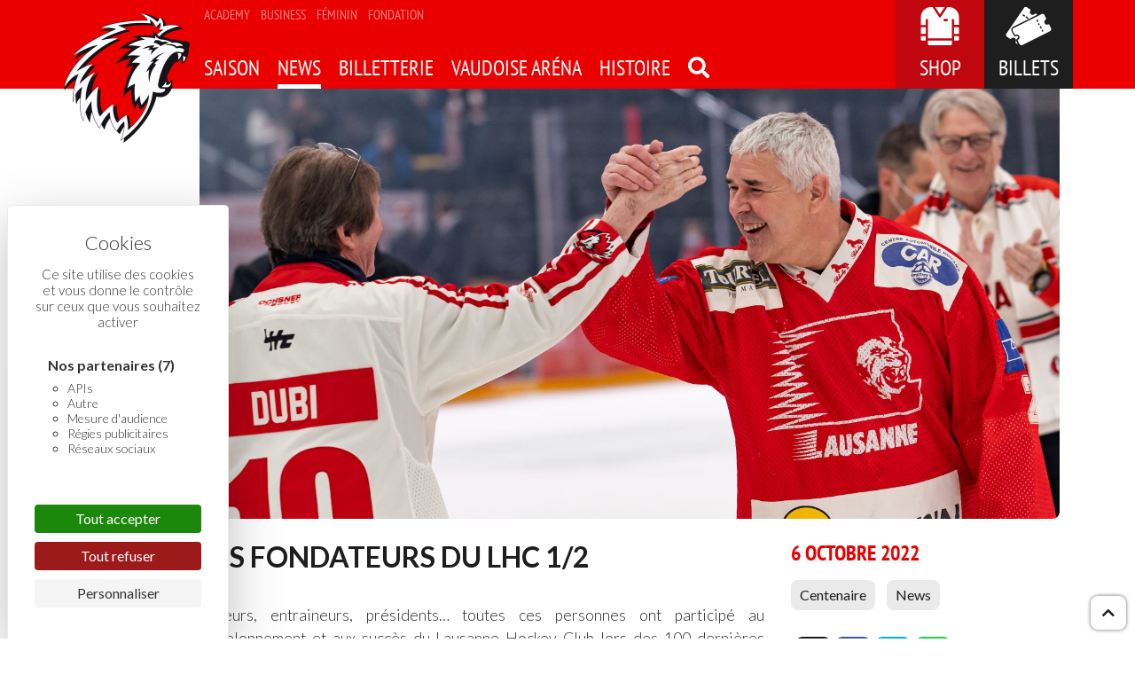

--- FILE ---
content_type: text/html; charset=UTF-8
request_url: https://lausannehc.ch/2022/10/06/les-fondateurs-du-lhc-1-2/
body_size: 27782
content:
<!DOCTYPE html>
<html lang="fr-FR">
<head>
    <meta charset="UTF-8">
    <meta name="viewport" content="width=device-width, initial-scale=1">
    <meta http-equiv="X-UA-Compatible" content="IE=edge">
    <meta name="apple-itunes-app" content="app-id=557536170">
    <meta name="google-play-app" content="app-id=ch.lausannehc.LHC">
    <meta name="facebook-domain-verification" content="vna31sxsp3zp9x9bv0eh1pp4rakkdm" />
    <meta name='robots' content='index, follow, max-image-preview:large, max-snippet:-1, max-video-preview:-1' />

<!-- Google Tag Manager for WordPress by gtm4wp.com -->
<script data-cfasync="false" data-pagespeed-no-defer>
	var gtm4wp_datalayer_name = "dataLayer";
	var dataLayer = dataLayer || [];
</script>
<!-- End Google Tag Manager for WordPress by gtm4wp.com -->
	<!-- This site is optimized with the Yoast SEO plugin v26.7 - https://yoast.com/wordpress/plugins/seo/ -->
	<title>Les Fondateurs du LHC 1/2 &#8211; Lausanne HC</title>
	<link rel="canonical" href="https://lausannehc.ch/2022/10/06/les-fondateurs-du-lhc-1-2/" />
	<meta property="og:locale" content="fr_FR" />
	<meta property="og:type" content="article" />
	<meta property="og:title" content="Les Fondateurs du LHC 1/2 - Lausanne HC" />
	<meta property="og:description" content="Joueurs, entraineurs, présidents&#8230; toutes ces personnes ont participé au développement [&hellip;]" />
	<meta property="og:url" content="https://lausannehc.ch/2022/10/06/les-fondateurs-du-lhc-1-2/" />
	<meta property="og:site_name" content="Lausanne HC" />
	<meta property="article:publisher" content="https://www.facebook.com/LausanneHC/" />
	<meta property="article:published_time" content="2022-10-06T14:56:30+00:00" />
	<meta property="article:modified_time" content="2022-10-07T13:15:52+00:00" />
	<meta property="og:image" content="https://lausannehc.ch/wp-content/uploads/2022/10/2022_01_23_LHC_HCA_0053919-1-copie-1024x512.jpg" />
	<meta property="og:image:width" content="1024" />
	<meta property="og:image:height" content="512" />
	<meta property="og:image:type" content="image/jpeg" />
	<meta name="author" content="Antoine Gauci" />
	<meta name="twitter:card" content="summary_large_image" />
	<meta name="twitter:creator" content="@lausannehc" />
	<meta name="twitter:site" content="@lausannehc" />
	<meta name="twitter:label1" content="Écrit par" />
	<meta name="twitter:data1" content="Antoine Gauci" />
	<meta name="twitter:label2" content="Durée de lecture estimée" />
	<meta name="twitter:data2" content="3 minutes" />
	<script type="application/ld+json" class="yoast-schema-graph">{"@context":"https://schema.org","@graph":[{"@type":"Article","@id":"https://lausannehc.ch/2022/10/06/les-fondateurs-du-lhc-1-2/#article","isPartOf":{"@id":"https://lausannehc.ch/2022/10/06/les-fondateurs-du-lhc-1-2/"},"author":{"name":"Antoine Gauci","@id":"https://lausannehc.ch/#/schema/person/d6f858242721a43aae0a1c2a98a7f35c"},"headline":"Les Fondateurs du LHC 1/2","datePublished":"2022-10-06T14:56:30+00:00","dateModified":"2022-10-07T13:15:52+00:00","mainEntityOfPage":{"@id":"https://lausannehc.ch/2022/10/06/les-fondateurs-du-lhc-1-2/"},"wordCount":449,"publisher":{"@id":"https://lausannehc.ch/#organization"},"image":{"@id":"https://lausannehc.ch/2022/10/06/les-fondateurs-du-lhc-1-2/#primaryimage"},"thumbnailUrl":"https://lausannehc.ch/wp-content/uploads/2022/10/2022_01_23_LHC_HCA_0053919-1-copie.jpg","articleSection":["Centenaire","News"],"inLanguage":"fr-FR"},{"@type":"WebPage","@id":"https://lausannehc.ch/2022/10/06/les-fondateurs-du-lhc-1-2/","url":"https://lausannehc.ch/2022/10/06/les-fondateurs-du-lhc-1-2/","name":"Les Fondateurs du LHC 1/2 - Lausanne HC","isPartOf":{"@id":"https://lausannehc.ch/#website"},"primaryImageOfPage":{"@id":"https://lausannehc.ch/2022/10/06/les-fondateurs-du-lhc-1-2/#primaryimage"},"image":{"@id":"https://lausannehc.ch/2022/10/06/les-fondateurs-du-lhc-1-2/#primaryimage"},"thumbnailUrl":"https://lausannehc.ch/wp-content/uploads/2022/10/2022_01_23_LHC_HCA_0053919-1-copie.jpg","datePublished":"2022-10-06T14:56:30+00:00","dateModified":"2022-10-07T13:15:52+00:00","breadcrumb":{"@id":"https://lausannehc.ch/2022/10/06/les-fondateurs-du-lhc-1-2/#breadcrumb"},"inLanguage":"fr-FR","potentialAction":[{"@type":"ReadAction","target":["https://lausannehc.ch/2022/10/06/les-fondateurs-du-lhc-1-2/"]}]},{"@type":"ImageObject","inLanguage":"fr-FR","@id":"https://lausannehc.ch/2022/10/06/les-fondateurs-du-lhc-1-2/#primaryimage","url":"https://lausannehc.ch/wp-content/uploads/2022/10/2022_01_23_LHC_HCA_0053919-1-copie.jpg","contentUrl":"https://lausannehc.ch/wp-content/uploads/2022/10/2022_01_23_LHC_HCA_0053919-1-copie.jpg","width":4000,"height":2000},{"@type":"BreadcrumbList","@id":"https://lausannehc.ch/2022/10/06/les-fondateurs-du-lhc-1-2/#breadcrumb","itemListElement":[{"@type":"ListItem","position":1,"name":"Home","item":"https://lausannehc.ch/"},{"@type":"ListItem","position":2,"name":"Les Fondateurs du LHC 1/2"}]},{"@type":"WebSite","@id":"https://lausannehc.ch/#website","url":"https://lausannehc.ch/","name":"Lausanne HC","description":"Site officiel du Lausanne Hockey Club","publisher":{"@id":"https://lausannehc.ch/#organization"},"potentialAction":[{"@type":"SearchAction","target":{"@type":"EntryPoint","urlTemplate":"https://lausannehc.ch/?s={search_term_string}"},"query-input":{"@type":"PropertyValueSpecification","valueRequired":true,"valueName":"search_term_string"}}],"inLanguage":"fr-FR"},{"@type":"Organization","@id":"https://lausannehc.ch/#organization","name":"Lausanne Hockey Club","url":"https://lausannehc.ch/","logo":{"@type":"ImageObject","inLanguage":"fr-FR","@id":"https://lausannehc.ch/#/schema/logo/image/","url":"https://lausannehc.ch/wp-content/uploads/2019/08/Lion.png","contentUrl":"https://lausannehc.ch/wp-content/uploads/2019/08/Lion.png","width":1200,"height":600,"caption":"Lausanne Hockey Club"},"image":{"@id":"https://lausannehc.ch/#/schema/logo/image/"},"sameAs":["https://www.facebook.com/LausanneHC/","https://x.com/lausannehc","https://www.youtube.com/channel/UCw5MRKrA-61k4bHeek8cSkA","https://en.wikipedia.org/wiki/Lausanne_HC"]},{"@type":"Person","@id":"https://lausannehc.ch/#/schema/person/d6f858242721a43aae0a1c2a98a7f35c","name":"Antoine Gauci","image":{"@type":"ImageObject","inLanguage":"fr-FR","@id":"https://lausannehc.ch/#/schema/person/image/","url":"https://secure.gravatar.com/avatar/631f5a2f9d40f0726ff33492f4665b662e43e93b691885751704a2620f95475f?s=96&d=mm&r=g","contentUrl":"https://secure.gravatar.com/avatar/631f5a2f9d40f0726ff33492f4665b662e43e93b691885751704a2620f95475f?s=96&d=mm&r=g","caption":"Antoine Gauci"}}]}</script>
	<!-- / Yoast SEO plugin. -->


<script type='application/javascript'  id='pys-version-script'>console.log('PixelYourSite Free version 11.1.5.2');</script>
<link rel='dns-prefetch' href='//use.fontawesome.com' />
<link rel='dns-prefetch' href='//fonts.googleapis.com' />
<link rel="alternate" type="application/rss+xml" title="Lausanne HC &raquo; Flux" href="https://lausannehc.ch/feed/" />
<link rel="alternate" type="application/rss+xml" title="Lausanne HC &raquo; Flux des commentaires" href="https://lausannehc.ch/comments/feed/" />
<link rel="alternate" title="oEmbed (JSON)" type="application/json+oembed" href="https://lausannehc.ch/wp-json/oembed/1.0/embed?url=https%3A%2F%2Flausannehc.ch%2F2022%2F10%2F06%2Fles-fondateurs-du-lhc-1-2%2F" />
<link rel="alternate" title="oEmbed (XML)" type="text/xml+oembed" href="https://lausannehc.ch/wp-json/oembed/1.0/embed?url=https%3A%2F%2Flausannehc.ch%2F2022%2F10%2F06%2Fles-fondateurs-du-lhc-1-2%2F&#038;format=xml" />
		<!-- This site uses the Google Analytics by MonsterInsights plugin v9.11.1 - Using Analytics tracking - https://www.monsterinsights.com/ -->
							<script src="//www.googletagmanager.com/gtag/js?id=G-N2PBTJMKZL"  data-cfasync="false" data-wpfc-render="false" type="text/javascript" async></script>
			<script data-cfasync="false" data-wpfc-render="false" type="text/javascript">
				var mi_version = '9.11.1';
				var mi_track_user = true;
				var mi_no_track_reason = '';
								var MonsterInsightsDefaultLocations = {"page_location":"https:\/\/lausannehc.ch\/2022\/10\/06\/les-fondateurs-du-lhc-1-2\/"};
								if ( typeof MonsterInsightsPrivacyGuardFilter === 'function' ) {
					var MonsterInsightsLocations = (typeof MonsterInsightsExcludeQuery === 'object') ? MonsterInsightsPrivacyGuardFilter( MonsterInsightsExcludeQuery ) : MonsterInsightsPrivacyGuardFilter( MonsterInsightsDefaultLocations );
				} else {
					var MonsterInsightsLocations = (typeof MonsterInsightsExcludeQuery === 'object') ? MonsterInsightsExcludeQuery : MonsterInsightsDefaultLocations;
				}

								var disableStrs = [
										'ga-disable-G-N2PBTJMKZL',
									];

				/* Function to detect opted out users */
				function __gtagTrackerIsOptedOut() {
					for (var index = 0; index < disableStrs.length; index++) {
						if (document.cookie.indexOf(disableStrs[index] + '=true') > -1) {
							return true;
						}
					}

					return false;
				}

				/* Disable tracking if the opt-out cookie exists. */
				if (__gtagTrackerIsOptedOut()) {
					for (var index = 0; index < disableStrs.length; index++) {
						window[disableStrs[index]] = true;
					}
				}

				/* Opt-out function */
				function __gtagTrackerOptout() {
					for (var index = 0; index < disableStrs.length; index++) {
						document.cookie = disableStrs[index] + '=true; expires=Thu, 31 Dec 2099 23:59:59 UTC; path=/';
						window[disableStrs[index]] = true;
					}
				}

				if ('undefined' === typeof gaOptout) {
					function gaOptout() {
						__gtagTrackerOptout();
					}
				}
								window.dataLayer = window.dataLayer || [];

				window.MonsterInsightsDualTracker = {
					helpers: {},
					trackers: {},
				};
				if (mi_track_user) {
					function __gtagDataLayer() {
						dataLayer.push(arguments);
					}

					function __gtagTracker(type, name, parameters) {
						if (!parameters) {
							parameters = {};
						}

						if (parameters.send_to) {
							__gtagDataLayer.apply(null, arguments);
							return;
						}

						if (type === 'event') {
														parameters.send_to = monsterinsights_frontend.v4_id;
							var hookName = name;
							if (typeof parameters['event_category'] !== 'undefined') {
								hookName = parameters['event_category'] + ':' + name;
							}

							if (typeof MonsterInsightsDualTracker.trackers[hookName] !== 'undefined') {
								MonsterInsightsDualTracker.trackers[hookName](parameters);
							} else {
								__gtagDataLayer('event', name, parameters);
							}
							
						} else {
							__gtagDataLayer.apply(null, arguments);
						}
					}

					__gtagTracker('js', new Date());
					__gtagTracker('set', {
						'developer_id.dZGIzZG': true,
											});
					if ( MonsterInsightsLocations.page_location ) {
						__gtagTracker('set', MonsterInsightsLocations);
					}
										__gtagTracker('config', 'G-N2PBTJMKZL', {"forceSSL":"true","link_attribution":"true"} );
										window.gtag = __gtagTracker;										(function () {
						/* https://developers.google.com/analytics/devguides/collection/analyticsjs/ */
						/* ga and __gaTracker compatibility shim. */
						var noopfn = function () {
							return null;
						};
						var newtracker = function () {
							return new Tracker();
						};
						var Tracker = function () {
							return null;
						};
						var p = Tracker.prototype;
						p.get = noopfn;
						p.set = noopfn;
						p.send = function () {
							var args = Array.prototype.slice.call(arguments);
							args.unshift('send');
							__gaTracker.apply(null, args);
						};
						var __gaTracker = function () {
							var len = arguments.length;
							if (len === 0) {
								return;
							}
							var f = arguments[len - 1];
							if (typeof f !== 'object' || f === null || typeof f.hitCallback !== 'function') {
								if ('send' === arguments[0]) {
									var hitConverted, hitObject = false, action;
									if ('event' === arguments[1]) {
										if ('undefined' !== typeof arguments[3]) {
											hitObject = {
												'eventAction': arguments[3],
												'eventCategory': arguments[2],
												'eventLabel': arguments[4],
												'value': arguments[5] ? arguments[5] : 1,
											}
										}
									}
									if ('pageview' === arguments[1]) {
										if ('undefined' !== typeof arguments[2]) {
											hitObject = {
												'eventAction': 'page_view',
												'page_path': arguments[2],
											}
										}
									}
									if (typeof arguments[2] === 'object') {
										hitObject = arguments[2];
									}
									if (typeof arguments[5] === 'object') {
										Object.assign(hitObject, arguments[5]);
									}
									if ('undefined' !== typeof arguments[1].hitType) {
										hitObject = arguments[1];
										if ('pageview' === hitObject.hitType) {
											hitObject.eventAction = 'page_view';
										}
									}
									if (hitObject) {
										action = 'timing' === arguments[1].hitType ? 'timing_complete' : hitObject.eventAction;
										hitConverted = mapArgs(hitObject);
										__gtagTracker('event', action, hitConverted);
									}
								}
								return;
							}

							function mapArgs(args) {
								var arg, hit = {};
								var gaMap = {
									'eventCategory': 'event_category',
									'eventAction': 'event_action',
									'eventLabel': 'event_label',
									'eventValue': 'event_value',
									'nonInteraction': 'non_interaction',
									'timingCategory': 'event_category',
									'timingVar': 'name',
									'timingValue': 'value',
									'timingLabel': 'event_label',
									'page': 'page_path',
									'location': 'page_location',
									'title': 'page_title',
									'referrer' : 'page_referrer',
								};
								for (arg in args) {
																		if (!(!args.hasOwnProperty(arg) || !gaMap.hasOwnProperty(arg))) {
										hit[gaMap[arg]] = args[arg];
									} else {
										hit[arg] = args[arg];
									}
								}
								return hit;
							}

							try {
								f.hitCallback();
							} catch (ex) {
							}
						};
						__gaTracker.create = newtracker;
						__gaTracker.getByName = newtracker;
						__gaTracker.getAll = function () {
							return [];
						};
						__gaTracker.remove = noopfn;
						__gaTracker.loaded = true;
						window['__gaTracker'] = __gaTracker;
					})();
									} else {
										console.log("");
					(function () {
						function __gtagTracker() {
							return null;
						}

						window['__gtagTracker'] = __gtagTracker;
						window['gtag'] = __gtagTracker;
					})();
									}
			</script>
							<!-- / Google Analytics by MonsterInsights -->
		<style id='wp-img-auto-sizes-contain-inline-css' type='text/css'>
img:is([sizes=auto i],[sizes^="auto," i]){contain-intrinsic-size:3000px 1500px}
/*# sourceURL=wp-img-auto-sizes-contain-inline-css */
</style>
<link rel='stylesheet' id='lhc-theme-css' href='https://lausannehc.ch/wp-content/themes/lhc2019/style.css?ver=2.4.9' type='text/css' media='all' />
<style id='wp-emoji-styles-inline-css' type='text/css'>

	img.wp-smiley, img.emoji {
		display: inline !important;
		border: none !important;
		box-shadow: none !important;
		height: 1em !important;
		width: 1em !important;
		margin: 0 0.07em !important;
		vertical-align: -0.1em !important;
		background: none !important;
		padding: 0 !important;
	}
/*# sourceURL=wp-emoji-styles-inline-css */
</style>
<link rel='stylesheet' id='wp-block-library-css' href='https://lausannehc.ch/wp-includes/css/dist/block-library/style.min.css?ver=6.9' type='text/css' media='all' />
<style id='wp-block-button-inline-css' type='text/css'>
.wp-block-button__link{align-content:center;box-sizing:border-box;cursor:pointer;display:inline-block;height:100%;text-align:center;word-break:break-word}.wp-block-button__link.aligncenter{text-align:center}.wp-block-button__link.alignright{text-align:right}:where(.wp-block-button__link){border-radius:9999px;box-shadow:none;padding:calc(.667em + 2px) calc(1.333em + 2px);text-decoration:none}.wp-block-button[style*=text-decoration] .wp-block-button__link{text-decoration:inherit}.wp-block-buttons>.wp-block-button.has-custom-width{max-width:none}.wp-block-buttons>.wp-block-button.has-custom-width .wp-block-button__link{width:100%}.wp-block-buttons>.wp-block-button.has-custom-font-size .wp-block-button__link{font-size:inherit}.wp-block-buttons>.wp-block-button.wp-block-button__width-25{width:calc(25% - var(--wp--style--block-gap, .5em)*.75)}.wp-block-buttons>.wp-block-button.wp-block-button__width-50{width:calc(50% - var(--wp--style--block-gap, .5em)*.5)}.wp-block-buttons>.wp-block-button.wp-block-button__width-75{width:calc(75% - var(--wp--style--block-gap, .5em)*.25)}.wp-block-buttons>.wp-block-button.wp-block-button__width-100{flex-basis:100%;width:100%}.wp-block-buttons.is-vertical>.wp-block-button.wp-block-button__width-25{width:25%}.wp-block-buttons.is-vertical>.wp-block-button.wp-block-button__width-50{width:50%}.wp-block-buttons.is-vertical>.wp-block-button.wp-block-button__width-75{width:75%}.wp-block-button.is-style-squared,.wp-block-button__link.wp-block-button.is-style-squared{border-radius:0}.wp-block-button.no-border-radius,.wp-block-button__link.no-border-radius{border-radius:0!important}:root :where(.wp-block-button .wp-block-button__link.is-style-outline),:root :where(.wp-block-button.is-style-outline>.wp-block-button__link){border:2px solid;padding:.667em 1.333em}:root :where(.wp-block-button .wp-block-button__link.is-style-outline:not(.has-text-color)),:root :where(.wp-block-button.is-style-outline>.wp-block-button__link:not(.has-text-color)){color:currentColor}:root :where(.wp-block-button .wp-block-button__link.is-style-outline:not(.has-background)),:root :where(.wp-block-button.is-style-outline>.wp-block-button__link:not(.has-background)){background-color:initial;background-image:none}
/*# sourceURL=https://lausannehc.ch/wp-includes/blocks/button/style.min.css */
</style>
<style id='wp-block-gallery-inline-css' type='text/css'>
.blocks-gallery-grid:not(.has-nested-images),.wp-block-gallery:not(.has-nested-images){display:flex;flex-wrap:wrap;list-style-type:none;margin:0;padding:0}.blocks-gallery-grid:not(.has-nested-images) .blocks-gallery-image,.blocks-gallery-grid:not(.has-nested-images) .blocks-gallery-item,.wp-block-gallery:not(.has-nested-images) .blocks-gallery-image,.wp-block-gallery:not(.has-nested-images) .blocks-gallery-item{display:flex;flex-direction:column;flex-grow:1;justify-content:center;margin:0 1em 1em 0;position:relative;width:calc(50% - 1em)}.blocks-gallery-grid:not(.has-nested-images) .blocks-gallery-image:nth-of-type(2n),.blocks-gallery-grid:not(.has-nested-images) .blocks-gallery-item:nth-of-type(2n),.wp-block-gallery:not(.has-nested-images) .blocks-gallery-image:nth-of-type(2n),.wp-block-gallery:not(.has-nested-images) .blocks-gallery-item:nth-of-type(2n){margin-right:0}.blocks-gallery-grid:not(.has-nested-images) .blocks-gallery-image figure,.blocks-gallery-grid:not(.has-nested-images) .blocks-gallery-item figure,.wp-block-gallery:not(.has-nested-images) .blocks-gallery-image figure,.wp-block-gallery:not(.has-nested-images) .blocks-gallery-item figure{align-items:flex-end;display:flex;height:100%;justify-content:flex-start;margin:0}.blocks-gallery-grid:not(.has-nested-images) .blocks-gallery-image img,.blocks-gallery-grid:not(.has-nested-images) .blocks-gallery-item img,.wp-block-gallery:not(.has-nested-images) .blocks-gallery-image img,.wp-block-gallery:not(.has-nested-images) .blocks-gallery-item img{display:block;height:auto;max-width:100%;width:auto}.blocks-gallery-grid:not(.has-nested-images) .blocks-gallery-image figcaption,.blocks-gallery-grid:not(.has-nested-images) .blocks-gallery-item figcaption,.wp-block-gallery:not(.has-nested-images) .blocks-gallery-image figcaption,.wp-block-gallery:not(.has-nested-images) .blocks-gallery-item figcaption{background:linear-gradient(0deg,#000000b3,#0000004d 70%,#0000);bottom:0;box-sizing:border-box;color:#fff;font-size:.8em;margin:0;max-height:100%;overflow:auto;padding:3em .77em .7em;position:absolute;text-align:center;width:100%;z-index:2}.blocks-gallery-grid:not(.has-nested-images) .blocks-gallery-image figcaption img,.blocks-gallery-grid:not(.has-nested-images) .blocks-gallery-item figcaption img,.wp-block-gallery:not(.has-nested-images) .blocks-gallery-image figcaption img,.wp-block-gallery:not(.has-nested-images) .blocks-gallery-item figcaption img{display:inline}.blocks-gallery-grid:not(.has-nested-images) figcaption,.wp-block-gallery:not(.has-nested-images) figcaption{flex-grow:1}.blocks-gallery-grid:not(.has-nested-images).is-cropped .blocks-gallery-image a,.blocks-gallery-grid:not(.has-nested-images).is-cropped .blocks-gallery-image img,.blocks-gallery-grid:not(.has-nested-images).is-cropped .blocks-gallery-item a,.blocks-gallery-grid:not(.has-nested-images).is-cropped .blocks-gallery-item img,.wp-block-gallery:not(.has-nested-images).is-cropped .blocks-gallery-image a,.wp-block-gallery:not(.has-nested-images).is-cropped .blocks-gallery-image img,.wp-block-gallery:not(.has-nested-images).is-cropped .blocks-gallery-item a,.wp-block-gallery:not(.has-nested-images).is-cropped .blocks-gallery-item img{flex:1;height:100%;object-fit:cover;width:100%}.blocks-gallery-grid:not(.has-nested-images).columns-1 .blocks-gallery-image,.blocks-gallery-grid:not(.has-nested-images).columns-1 .blocks-gallery-item,.wp-block-gallery:not(.has-nested-images).columns-1 .blocks-gallery-image,.wp-block-gallery:not(.has-nested-images).columns-1 .blocks-gallery-item{margin-right:0;width:100%}@media (min-width:600px){.blocks-gallery-grid:not(.has-nested-images).columns-3 .blocks-gallery-image,.blocks-gallery-grid:not(.has-nested-images).columns-3 .blocks-gallery-item,.wp-block-gallery:not(.has-nested-images).columns-3 .blocks-gallery-image,.wp-block-gallery:not(.has-nested-images).columns-3 .blocks-gallery-item{margin-right:1em;width:calc(33.33333% - .66667em)}.blocks-gallery-grid:not(.has-nested-images).columns-4 .blocks-gallery-image,.blocks-gallery-grid:not(.has-nested-images).columns-4 .blocks-gallery-item,.wp-block-gallery:not(.has-nested-images).columns-4 .blocks-gallery-image,.wp-block-gallery:not(.has-nested-images).columns-4 .blocks-gallery-item{margin-right:1em;width:calc(25% - .75em)}.blocks-gallery-grid:not(.has-nested-images).columns-5 .blocks-gallery-image,.blocks-gallery-grid:not(.has-nested-images).columns-5 .blocks-gallery-item,.wp-block-gallery:not(.has-nested-images).columns-5 .blocks-gallery-image,.wp-block-gallery:not(.has-nested-images).columns-5 .blocks-gallery-item{margin-right:1em;width:calc(20% - .8em)}.blocks-gallery-grid:not(.has-nested-images).columns-6 .blocks-gallery-image,.blocks-gallery-grid:not(.has-nested-images).columns-6 .blocks-gallery-item,.wp-block-gallery:not(.has-nested-images).columns-6 .blocks-gallery-image,.wp-block-gallery:not(.has-nested-images).columns-6 .blocks-gallery-item{margin-right:1em;width:calc(16.66667% - .83333em)}.blocks-gallery-grid:not(.has-nested-images).columns-7 .blocks-gallery-image,.blocks-gallery-grid:not(.has-nested-images).columns-7 .blocks-gallery-item,.wp-block-gallery:not(.has-nested-images).columns-7 .blocks-gallery-image,.wp-block-gallery:not(.has-nested-images).columns-7 .blocks-gallery-item{margin-right:1em;width:calc(14.28571% - .85714em)}.blocks-gallery-grid:not(.has-nested-images).columns-8 .blocks-gallery-image,.blocks-gallery-grid:not(.has-nested-images).columns-8 .blocks-gallery-item,.wp-block-gallery:not(.has-nested-images).columns-8 .blocks-gallery-image,.wp-block-gallery:not(.has-nested-images).columns-8 .blocks-gallery-item{margin-right:1em;width:calc(12.5% - .875em)}.blocks-gallery-grid:not(.has-nested-images).columns-1 .blocks-gallery-image:nth-of-type(1n),.blocks-gallery-grid:not(.has-nested-images).columns-1 .blocks-gallery-item:nth-of-type(1n),.blocks-gallery-grid:not(.has-nested-images).columns-2 .blocks-gallery-image:nth-of-type(2n),.blocks-gallery-grid:not(.has-nested-images).columns-2 .blocks-gallery-item:nth-of-type(2n),.blocks-gallery-grid:not(.has-nested-images).columns-3 .blocks-gallery-image:nth-of-type(3n),.blocks-gallery-grid:not(.has-nested-images).columns-3 .blocks-gallery-item:nth-of-type(3n),.blocks-gallery-grid:not(.has-nested-images).columns-4 .blocks-gallery-image:nth-of-type(4n),.blocks-gallery-grid:not(.has-nested-images).columns-4 .blocks-gallery-item:nth-of-type(4n),.blocks-gallery-grid:not(.has-nested-images).columns-5 .blocks-gallery-image:nth-of-type(5n),.blocks-gallery-grid:not(.has-nested-images).columns-5 .blocks-gallery-item:nth-of-type(5n),.blocks-gallery-grid:not(.has-nested-images).columns-6 .blocks-gallery-image:nth-of-type(6n),.blocks-gallery-grid:not(.has-nested-images).columns-6 .blocks-gallery-item:nth-of-type(6n),.blocks-gallery-grid:not(.has-nested-images).columns-7 .blocks-gallery-image:nth-of-type(7n),.blocks-gallery-grid:not(.has-nested-images).columns-7 .blocks-gallery-item:nth-of-type(7n),.blocks-gallery-grid:not(.has-nested-images).columns-8 .blocks-gallery-image:nth-of-type(8n),.blocks-gallery-grid:not(.has-nested-images).columns-8 .blocks-gallery-item:nth-of-type(8n),.wp-block-gallery:not(.has-nested-images).columns-1 .blocks-gallery-image:nth-of-type(1n),.wp-block-gallery:not(.has-nested-images).columns-1 .blocks-gallery-item:nth-of-type(1n),.wp-block-gallery:not(.has-nested-images).columns-2 .blocks-gallery-image:nth-of-type(2n),.wp-block-gallery:not(.has-nested-images).columns-2 .blocks-gallery-item:nth-of-type(2n),.wp-block-gallery:not(.has-nested-images).columns-3 .blocks-gallery-image:nth-of-type(3n),.wp-block-gallery:not(.has-nested-images).columns-3 .blocks-gallery-item:nth-of-type(3n),.wp-block-gallery:not(.has-nested-images).columns-4 .blocks-gallery-image:nth-of-type(4n),.wp-block-gallery:not(.has-nested-images).columns-4 .blocks-gallery-item:nth-of-type(4n),.wp-block-gallery:not(.has-nested-images).columns-5 .blocks-gallery-image:nth-of-type(5n),.wp-block-gallery:not(.has-nested-images).columns-5 .blocks-gallery-item:nth-of-type(5n),.wp-block-gallery:not(.has-nested-images).columns-6 .blocks-gallery-image:nth-of-type(6n),.wp-block-gallery:not(.has-nested-images).columns-6 .blocks-gallery-item:nth-of-type(6n),.wp-block-gallery:not(.has-nested-images).columns-7 .blocks-gallery-image:nth-of-type(7n),.wp-block-gallery:not(.has-nested-images).columns-7 .blocks-gallery-item:nth-of-type(7n),.wp-block-gallery:not(.has-nested-images).columns-8 .blocks-gallery-image:nth-of-type(8n),.wp-block-gallery:not(.has-nested-images).columns-8 .blocks-gallery-item:nth-of-type(8n){margin-right:0}}.blocks-gallery-grid:not(.has-nested-images) .blocks-gallery-image:last-child,.blocks-gallery-grid:not(.has-nested-images) .blocks-gallery-item:last-child,.wp-block-gallery:not(.has-nested-images) .blocks-gallery-image:last-child,.wp-block-gallery:not(.has-nested-images) .blocks-gallery-item:last-child{margin-right:0}.blocks-gallery-grid:not(.has-nested-images).alignleft,.blocks-gallery-grid:not(.has-nested-images).alignright,.wp-block-gallery:not(.has-nested-images).alignleft,.wp-block-gallery:not(.has-nested-images).alignright{max-width:420px;width:100%}.blocks-gallery-grid:not(.has-nested-images).aligncenter .blocks-gallery-item figure,.wp-block-gallery:not(.has-nested-images).aligncenter .blocks-gallery-item figure{justify-content:center}.wp-block-gallery:not(.is-cropped) .blocks-gallery-item{align-self:flex-start}figure.wp-block-gallery.has-nested-images{align-items:normal}.wp-block-gallery.has-nested-images figure.wp-block-image:not(#individual-image){margin:0;width:calc(50% - var(--wp--style--unstable-gallery-gap, 16px)/2)}.wp-block-gallery.has-nested-images figure.wp-block-image{box-sizing:border-box;display:flex;flex-direction:column;flex-grow:1;justify-content:center;max-width:100%;position:relative}.wp-block-gallery.has-nested-images figure.wp-block-image>a,.wp-block-gallery.has-nested-images figure.wp-block-image>div{flex-direction:column;flex-grow:1;margin:0}.wp-block-gallery.has-nested-images figure.wp-block-image img{display:block;height:auto;max-width:100%!important;width:auto}.wp-block-gallery.has-nested-images figure.wp-block-image figcaption,.wp-block-gallery.has-nested-images figure.wp-block-image:has(figcaption):before{bottom:0;left:0;max-height:100%;position:absolute;right:0}.wp-block-gallery.has-nested-images figure.wp-block-image:has(figcaption):before{backdrop-filter:blur(3px);content:"";height:100%;-webkit-mask-image:linear-gradient(0deg,#000 20%,#0000);mask-image:linear-gradient(0deg,#000 20%,#0000);max-height:40%;pointer-events:none}.wp-block-gallery.has-nested-images figure.wp-block-image figcaption{box-sizing:border-box;color:#fff;font-size:13px;margin:0;overflow:auto;padding:1em;text-align:center;text-shadow:0 0 1.5px #000}.wp-block-gallery.has-nested-images figure.wp-block-image figcaption::-webkit-scrollbar{height:12px;width:12px}.wp-block-gallery.has-nested-images figure.wp-block-image figcaption::-webkit-scrollbar-track{background-color:initial}.wp-block-gallery.has-nested-images figure.wp-block-image figcaption::-webkit-scrollbar-thumb{background-clip:padding-box;background-color:initial;border:3px solid #0000;border-radius:8px}.wp-block-gallery.has-nested-images figure.wp-block-image figcaption:focus-within::-webkit-scrollbar-thumb,.wp-block-gallery.has-nested-images figure.wp-block-image figcaption:focus::-webkit-scrollbar-thumb,.wp-block-gallery.has-nested-images figure.wp-block-image figcaption:hover::-webkit-scrollbar-thumb{background-color:#fffc}.wp-block-gallery.has-nested-images figure.wp-block-image figcaption{scrollbar-color:#0000 #0000;scrollbar-gutter:stable both-edges;scrollbar-width:thin}.wp-block-gallery.has-nested-images figure.wp-block-image figcaption:focus,.wp-block-gallery.has-nested-images figure.wp-block-image figcaption:focus-within,.wp-block-gallery.has-nested-images figure.wp-block-image figcaption:hover{scrollbar-color:#fffc #0000}.wp-block-gallery.has-nested-images figure.wp-block-image figcaption{will-change:transform}@media (hover:none){.wp-block-gallery.has-nested-images figure.wp-block-image figcaption{scrollbar-color:#fffc #0000}}.wp-block-gallery.has-nested-images figure.wp-block-image figcaption{background:linear-gradient(0deg,#0006,#0000)}.wp-block-gallery.has-nested-images figure.wp-block-image figcaption img{display:inline}.wp-block-gallery.has-nested-images figure.wp-block-image figcaption a{color:inherit}.wp-block-gallery.has-nested-images figure.wp-block-image.has-custom-border img{box-sizing:border-box}.wp-block-gallery.has-nested-images figure.wp-block-image.has-custom-border>a,.wp-block-gallery.has-nested-images figure.wp-block-image.has-custom-border>div,.wp-block-gallery.has-nested-images figure.wp-block-image.is-style-rounded>a,.wp-block-gallery.has-nested-images figure.wp-block-image.is-style-rounded>div{flex:1 1 auto}.wp-block-gallery.has-nested-images figure.wp-block-image.has-custom-border figcaption,.wp-block-gallery.has-nested-images figure.wp-block-image.is-style-rounded figcaption{background:none;color:inherit;flex:initial;margin:0;padding:10px 10px 9px;position:relative;text-shadow:none}.wp-block-gallery.has-nested-images figure.wp-block-image.has-custom-border:before,.wp-block-gallery.has-nested-images figure.wp-block-image.is-style-rounded:before{content:none}.wp-block-gallery.has-nested-images figcaption{flex-basis:100%;flex-grow:1;text-align:center}.wp-block-gallery.has-nested-images:not(.is-cropped) figure.wp-block-image:not(#individual-image){margin-bottom:auto;margin-top:0}.wp-block-gallery.has-nested-images.is-cropped figure.wp-block-image:not(#individual-image){align-self:inherit}.wp-block-gallery.has-nested-images.is-cropped figure.wp-block-image:not(#individual-image)>a,.wp-block-gallery.has-nested-images.is-cropped figure.wp-block-image:not(#individual-image)>div:not(.components-drop-zone){display:flex}.wp-block-gallery.has-nested-images.is-cropped figure.wp-block-image:not(#individual-image) a,.wp-block-gallery.has-nested-images.is-cropped figure.wp-block-image:not(#individual-image) img{flex:1 0 0%;height:100%;object-fit:cover;width:100%}.wp-block-gallery.has-nested-images.columns-1 figure.wp-block-image:not(#individual-image){width:100%}@media (min-width:600px){.wp-block-gallery.has-nested-images.columns-3 figure.wp-block-image:not(#individual-image){width:calc(33.33333% - var(--wp--style--unstable-gallery-gap, 16px)*.66667)}.wp-block-gallery.has-nested-images.columns-4 figure.wp-block-image:not(#individual-image){width:calc(25% - var(--wp--style--unstable-gallery-gap, 16px)*.75)}.wp-block-gallery.has-nested-images.columns-5 figure.wp-block-image:not(#individual-image){width:calc(20% - var(--wp--style--unstable-gallery-gap, 16px)*.8)}.wp-block-gallery.has-nested-images.columns-6 figure.wp-block-image:not(#individual-image){width:calc(16.66667% - var(--wp--style--unstable-gallery-gap, 16px)*.83333)}.wp-block-gallery.has-nested-images.columns-7 figure.wp-block-image:not(#individual-image){width:calc(14.28571% - var(--wp--style--unstable-gallery-gap, 16px)*.85714)}.wp-block-gallery.has-nested-images.columns-8 figure.wp-block-image:not(#individual-image){width:calc(12.5% - var(--wp--style--unstable-gallery-gap, 16px)*.875)}.wp-block-gallery.has-nested-images.columns-default figure.wp-block-image:not(#individual-image){width:calc(33.33% - var(--wp--style--unstable-gallery-gap, 16px)*.66667)}.wp-block-gallery.has-nested-images.columns-default figure.wp-block-image:not(#individual-image):first-child:nth-last-child(2),.wp-block-gallery.has-nested-images.columns-default figure.wp-block-image:not(#individual-image):first-child:nth-last-child(2)~figure.wp-block-image:not(#individual-image){width:calc(50% - var(--wp--style--unstable-gallery-gap, 16px)*.5)}.wp-block-gallery.has-nested-images.columns-default figure.wp-block-image:not(#individual-image):first-child:last-child{width:100%}}.wp-block-gallery.has-nested-images.alignleft,.wp-block-gallery.has-nested-images.alignright{max-width:420px;width:100%}.wp-block-gallery.has-nested-images.aligncenter{justify-content:center}
/*# sourceURL=https://lausannehc.ch/wp-includes/blocks/gallery/style.min.css */
</style>
<style id='wp-block-image-inline-css' type='text/css'>
.wp-block-image>a,.wp-block-image>figure>a{display:inline-block}.wp-block-image img{box-sizing:border-box;height:auto;max-width:100%;vertical-align:bottom}@media not (prefers-reduced-motion){.wp-block-image img.hide{visibility:hidden}.wp-block-image img.show{animation:show-content-image .4s}}.wp-block-image[style*=border-radius] img,.wp-block-image[style*=border-radius]>a{border-radius:inherit}.wp-block-image.has-custom-border img{box-sizing:border-box}.wp-block-image.aligncenter{text-align:center}.wp-block-image.alignfull>a,.wp-block-image.alignwide>a{width:100%}.wp-block-image.alignfull img,.wp-block-image.alignwide img{height:auto;width:100%}.wp-block-image .aligncenter,.wp-block-image .alignleft,.wp-block-image .alignright,.wp-block-image.aligncenter,.wp-block-image.alignleft,.wp-block-image.alignright{display:table}.wp-block-image .aligncenter>figcaption,.wp-block-image .alignleft>figcaption,.wp-block-image .alignright>figcaption,.wp-block-image.aligncenter>figcaption,.wp-block-image.alignleft>figcaption,.wp-block-image.alignright>figcaption{caption-side:bottom;display:table-caption}.wp-block-image .alignleft{float:left;margin:.5em 1em .5em 0}.wp-block-image .alignright{float:right;margin:.5em 0 .5em 1em}.wp-block-image .aligncenter{margin-left:auto;margin-right:auto}.wp-block-image :where(figcaption){margin-bottom:1em;margin-top:.5em}.wp-block-image.is-style-circle-mask img{border-radius:9999px}@supports ((-webkit-mask-image:none) or (mask-image:none)) or (-webkit-mask-image:none){.wp-block-image.is-style-circle-mask img{border-radius:0;-webkit-mask-image:url('data:image/svg+xml;utf8,<svg viewBox="0 0 100 100" xmlns="http://www.w3.org/2000/svg"><circle cx="50" cy="50" r="50"/></svg>');mask-image:url('data:image/svg+xml;utf8,<svg viewBox="0 0 100 100" xmlns="http://www.w3.org/2000/svg"><circle cx="50" cy="50" r="50"/></svg>');mask-mode:alpha;-webkit-mask-position:center;mask-position:center;-webkit-mask-repeat:no-repeat;mask-repeat:no-repeat;-webkit-mask-size:contain;mask-size:contain}}:root :where(.wp-block-image.is-style-rounded img,.wp-block-image .is-style-rounded img){border-radius:9999px}.wp-block-image figure{margin:0}.wp-lightbox-container{display:flex;flex-direction:column;position:relative}.wp-lightbox-container img{cursor:zoom-in}.wp-lightbox-container img:hover+button{opacity:1}.wp-lightbox-container button{align-items:center;backdrop-filter:blur(16px) saturate(180%);background-color:#5a5a5a40;border:none;border-radius:4px;cursor:zoom-in;display:flex;height:20px;justify-content:center;opacity:0;padding:0;position:absolute;right:16px;text-align:center;top:16px;width:20px;z-index:100}@media not (prefers-reduced-motion){.wp-lightbox-container button{transition:opacity .2s ease}}.wp-lightbox-container button:focus-visible{outline:3px auto #5a5a5a40;outline:3px auto -webkit-focus-ring-color;outline-offset:3px}.wp-lightbox-container button:hover{cursor:pointer;opacity:1}.wp-lightbox-container button:focus{opacity:1}.wp-lightbox-container button:focus,.wp-lightbox-container button:hover,.wp-lightbox-container button:not(:hover):not(:active):not(.has-background){background-color:#5a5a5a40;border:none}.wp-lightbox-overlay{box-sizing:border-box;cursor:zoom-out;height:100vh;left:0;overflow:hidden;position:fixed;top:0;visibility:hidden;width:100%;z-index:100000}.wp-lightbox-overlay .close-button{align-items:center;cursor:pointer;display:flex;justify-content:center;min-height:40px;min-width:40px;padding:0;position:absolute;right:calc(env(safe-area-inset-right) + 16px);top:calc(env(safe-area-inset-top) + 16px);z-index:5000000}.wp-lightbox-overlay .close-button:focus,.wp-lightbox-overlay .close-button:hover,.wp-lightbox-overlay .close-button:not(:hover):not(:active):not(.has-background){background:none;border:none}.wp-lightbox-overlay .lightbox-image-container{height:var(--wp--lightbox-container-height);left:50%;overflow:hidden;position:absolute;top:50%;transform:translate(-50%,-50%);transform-origin:top left;width:var(--wp--lightbox-container-width);z-index:9999999999}.wp-lightbox-overlay .wp-block-image{align-items:center;box-sizing:border-box;display:flex;height:100%;justify-content:center;margin:0;position:relative;transform-origin:0 0;width:100%;z-index:3000000}.wp-lightbox-overlay .wp-block-image img{height:var(--wp--lightbox-image-height);min-height:var(--wp--lightbox-image-height);min-width:var(--wp--lightbox-image-width);width:var(--wp--lightbox-image-width)}.wp-lightbox-overlay .wp-block-image figcaption{display:none}.wp-lightbox-overlay button{background:none;border:none}.wp-lightbox-overlay .scrim{background-color:#fff;height:100%;opacity:.9;position:absolute;width:100%;z-index:2000000}.wp-lightbox-overlay.active{visibility:visible}@media not (prefers-reduced-motion){.wp-lightbox-overlay.active{animation:turn-on-visibility .25s both}.wp-lightbox-overlay.active img{animation:turn-on-visibility .35s both}.wp-lightbox-overlay.show-closing-animation:not(.active){animation:turn-off-visibility .35s both}.wp-lightbox-overlay.show-closing-animation:not(.active) img{animation:turn-off-visibility .25s both}.wp-lightbox-overlay.zoom.active{animation:none;opacity:1;visibility:visible}.wp-lightbox-overlay.zoom.active .lightbox-image-container{animation:lightbox-zoom-in .4s}.wp-lightbox-overlay.zoom.active .lightbox-image-container img{animation:none}.wp-lightbox-overlay.zoom.active .scrim{animation:turn-on-visibility .4s forwards}.wp-lightbox-overlay.zoom.show-closing-animation:not(.active){animation:none}.wp-lightbox-overlay.zoom.show-closing-animation:not(.active) .lightbox-image-container{animation:lightbox-zoom-out .4s}.wp-lightbox-overlay.zoom.show-closing-animation:not(.active) .lightbox-image-container img{animation:none}.wp-lightbox-overlay.zoom.show-closing-animation:not(.active) .scrim{animation:turn-off-visibility .4s forwards}}@keyframes show-content-image{0%{visibility:hidden}99%{visibility:hidden}to{visibility:visible}}@keyframes turn-on-visibility{0%{opacity:0}to{opacity:1}}@keyframes turn-off-visibility{0%{opacity:1;visibility:visible}99%{opacity:0;visibility:visible}to{opacity:0;visibility:hidden}}@keyframes lightbox-zoom-in{0%{transform:translate(calc((-100vw + var(--wp--lightbox-scrollbar-width))/2 + var(--wp--lightbox-initial-left-position)),calc(-50vh + var(--wp--lightbox-initial-top-position))) scale(var(--wp--lightbox-scale))}to{transform:translate(-50%,-50%) scale(1)}}@keyframes lightbox-zoom-out{0%{transform:translate(-50%,-50%) scale(1);visibility:visible}99%{visibility:visible}to{transform:translate(calc((-100vw + var(--wp--lightbox-scrollbar-width))/2 + var(--wp--lightbox-initial-left-position)),calc(-50vh + var(--wp--lightbox-initial-top-position))) scale(var(--wp--lightbox-scale));visibility:hidden}}
/*# sourceURL=https://lausannehc.ch/wp-includes/blocks/image/style.min.css */
</style>
<style id='wp-block-buttons-inline-css' type='text/css'>
.wp-block-buttons{box-sizing:border-box}.wp-block-buttons.is-vertical{flex-direction:column}.wp-block-buttons.is-vertical>.wp-block-button:last-child{margin-bottom:0}.wp-block-buttons>.wp-block-button{display:inline-block;margin:0}.wp-block-buttons.is-content-justification-left{justify-content:flex-start}.wp-block-buttons.is-content-justification-left.is-vertical{align-items:flex-start}.wp-block-buttons.is-content-justification-center{justify-content:center}.wp-block-buttons.is-content-justification-center.is-vertical{align-items:center}.wp-block-buttons.is-content-justification-right{justify-content:flex-end}.wp-block-buttons.is-content-justification-right.is-vertical{align-items:flex-end}.wp-block-buttons.is-content-justification-space-between{justify-content:space-between}.wp-block-buttons.aligncenter{text-align:center}.wp-block-buttons:not(.is-content-justification-space-between,.is-content-justification-right,.is-content-justification-left,.is-content-justification-center) .wp-block-button.aligncenter{margin-left:auto;margin-right:auto;width:100%}.wp-block-buttons[style*=text-decoration] .wp-block-button,.wp-block-buttons[style*=text-decoration] .wp-block-button__link{text-decoration:inherit}.wp-block-buttons.has-custom-font-size .wp-block-button__link{font-size:inherit}.wp-block-buttons .wp-block-button__link{width:100%}.wp-block-button.aligncenter{text-align:center}
/*# sourceURL=https://lausannehc.ch/wp-includes/blocks/buttons/style.min.css */
</style>
<style id='global-styles-inline-css' type='text/css'>
:root{--wp--preset--aspect-ratio--square: 1;--wp--preset--aspect-ratio--4-3: 4/3;--wp--preset--aspect-ratio--3-4: 3/4;--wp--preset--aspect-ratio--3-2: 3/2;--wp--preset--aspect-ratio--2-3: 2/3;--wp--preset--aspect-ratio--16-9: 16/9;--wp--preset--aspect-ratio--9-16: 9/16;--wp--preset--color--black: #000000;--wp--preset--color--cyan-bluish-gray: #abb8c3;--wp--preset--color--white: #ffffff;--wp--preset--color--pale-pink: #f78da7;--wp--preset--color--vivid-red: #cf2e2e;--wp--preset--color--luminous-vivid-orange: #ff6900;--wp--preset--color--luminous-vivid-amber: #fcb900;--wp--preset--color--light-green-cyan: #7bdcb5;--wp--preset--color--vivid-green-cyan: #00d084;--wp--preset--color--pale-cyan-blue: #8ed1fc;--wp--preset--color--vivid-cyan-blue: #0693e3;--wp--preset--color--vivid-purple: #9b51e0;--wp--preset--gradient--vivid-cyan-blue-to-vivid-purple: linear-gradient(135deg,rgb(6,147,227) 0%,rgb(155,81,224) 100%);--wp--preset--gradient--light-green-cyan-to-vivid-green-cyan: linear-gradient(135deg,rgb(122,220,180) 0%,rgb(0,208,130) 100%);--wp--preset--gradient--luminous-vivid-amber-to-luminous-vivid-orange: linear-gradient(135deg,rgb(252,185,0) 0%,rgb(255,105,0) 100%);--wp--preset--gradient--luminous-vivid-orange-to-vivid-red: linear-gradient(135deg,rgb(255,105,0) 0%,rgb(207,46,46) 100%);--wp--preset--gradient--very-light-gray-to-cyan-bluish-gray: linear-gradient(135deg,rgb(238,238,238) 0%,rgb(169,184,195) 100%);--wp--preset--gradient--cool-to-warm-spectrum: linear-gradient(135deg,rgb(74,234,220) 0%,rgb(151,120,209) 20%,rgb(207,42,186) 40%,rgb(238,44,130) 60%,rgb(251,105,98) 80%,rgb(254,248,76) 100%);--wp--preset--gradient--blush-light-purple: linear-gradient(135deg,rgb(255,206,236) 0%,rgb(152,150,240) 100%);--wp--preset--gradient--blush-bordeaux: linear-gradient(135deg,rgb(254,205,165) 0%,rgb(254,45,45) 50%,rgb(107,0,62) 100%);--wp--preset--gradient--luminous-dusk: linear-gradient(135deg,rgb(255,203,112) 0%,rgb(199,81,192) 50%,rgb(65,88,208) 100%);--wp--preset--gradient--pale-ocean: linear-gradient(135deg,rgb(255,245,203) 0%,rgb(182,227,212) 50%,rgb(51,167,181) 100%);--wp--preset--gradient--electric-grass: linear-gradient(135deg,rgb(202,248,128) 0%,rgb(113,206,126) 100%);--wp--preset--gradient--midnight: linear-gradient(135deg,rgb(2,3,129) 0%,rgb(40,116,252) 100%);--wp--preset--font-size--small: 13px;--wp--preset--font-size--medium: 20px;--wp--preset--font-size--large: 36px;--wp--preset--font-size--x-large: 42px;--wp--preset--spacing--20: 0.44rem;--wp--preset--spacing--30: 0.67rem;--wp--preset--spacing--40: 1rem;--wp--preset--spacing--50: 1.5rem;--wp--preset--spacing--60: 2.25rem;--wp--preset--spacing--70: 3.38rem;--wp--preset--spacing--80: 5.06rem;--wp--preset--shadow--natural: 6px 6px 9px rgba(0, 0, 0, 0.2);--wp--preset--shadow--deep: 12px 12px 50px rgba(0, 0, 0, 0.4);--wp--preset--shadow--sharp: 6px 6px 0px rgba(0, 0, 0, 0.2);--wp--preset--shadow--outlined: 6px 6px 0px -3px rgb(255, 255, 255), 6px 6px rgb(0, 0, 0);--wp--preset--shadow--crisp: 6px 6px 0px rgb(0, 0, 0);}:where(.is-layout-flex){gap: 0.5em;}:where(.is-layout-grid){gap: 0.5em;}body .is-layout-flex{display: flex;}.is-layout-flex{flex-wrap: wrap;align-items: center;}.is-layout-flex > :is(*, div){margin: 0;}body .is-layout-grid{display: grid;}.is-layout-grid > :is(*, div){margin: 0;}:where(.wp-block-columns.is-layout-flex){gap: 2em;}:where(.wp-block-columns.is-layout-grid){gap: 2em;}:where(.wp-block-post-template.is-layout-flex){gap: 1.25em;}:where(.wp-block-post-template.is-layout-grid){gap: 1.25em;}.has-black-color{color: var(--wp--preset--color--black) !important;}.has-cyan-bluish-gray-color{color: var(--wp--preset--color--cyan-bluish-gray) !important;}.has-white-color{color: var(--wp--preset--color--white) !important;}.has-pale-pink-color{color: var(--wp--preset--color--pale-pink) !important;}.has-vivid-red-color{color: var(--wp--preset--color--vivid-red) !important;}.has-luminous-vivid-orange-color{color: var(--wp--preset--color--luminous-vivid-orange) !important;}.has-luminous-vivid-amber-color{color: var(--wp--preset--color--luminous-vivid-amber) !important;}.has-light-green-cyan-color{color: var(--wp--preset--color--light-green-cyan) !important;}.has-vivid-green-cyan-color{color: var(--wp--preset--color--vivid-green-cyan) !important;}.has-pale-cyan-blue-color{color: var(--wp--preset--color--pale-cyan-blue) !important;}.has-vivid-cyan-blue-color{color: var(--wp--preset--color--vivid-cyan-blue) !important;}.has-vivid-purple-color{color: var(--wp--preset--color--vivid-purple) !important;}.has-black-background-color{background-color: var(--wp--preset--color--black) !important;}.has-cyan-bluish-gray-background-color{background-color: var(--wp--preset--color--cyan-bluish-gray) !important;}.has-white-background-color{background-color: var(--wp--preset--color--white) !important;}.has-pale-pink-background-color{background-color: var(--wp--preset--color--pale-pink) !important;}.has-vivid-red-background-color{background-color: var(--wp--preset--color--vivid-red) !important;}.has-luminous-vivid-orange-background-color{background-color: var(--wp--preset--color--luminous-vivid-orange) !important;}.has-luminous-vivid-amber-background-color{background-color: var(--wp--preset--color--luminous-vivid-amber) !important;}.has-light-green-cyan-background-color{background-color: var(--wp--preset--color--light-green-cyan) !important;}.has-vivid-green-cyan-background-color{background-color: var(--wp--preset--color--vivid-green-cyan) !important;}.has-pale-cyan-blue-background-color{background-color: var(--wp--preset--color--pale-cyan-blue) !important;}.has-vivid-cyan-blue-background-color{background-color: var(--wp--preset--color--vivid-cyan-blue) !important;}.has-vivid-purple-background-color{background-color: var(--wp--preset--color--vivid-purple) !important;}.has-black-border-color{border-color: var(--wp--preset--color--black) !important;}.has-cyan-bluish-gray-border-color{border-color: var(--wp--preset--color--cyan-bluish-gray) !important;}.has-white-border-color{border-color: var(--wp--preset--color--white) !important;}.has-pale-pink-border-color{border-color: var(--wp--preset--color--pale-pink) !important;}.has-vivid-red-border-color{border-color: var(--wp--preset--color--vivid-red) !important;}.has-luminous-vivid-orange-border-color{border-color: var(--wp--preset--color--luminous-vivid-orange) !important;}.has-luminous-vivid-amber-border-color{border-color: var(--wp--preset--color--luminous-vivid-amber) !important;}.has-light-green-cyan-border-color{border-color: var(--wp--preset--color--light-green-cyan) !important;}.has-vivid-green-cyan-border-color{border-color: var(--wp--preset--color--vivid-green-cyan) !important;}.has-pale-cyan-blue-border-color{border-color: var(--wp--preset--color--pale-cyan-blue) !important;}.has-vivid-cyan-blue-border-color{border-color: var(--wp--preset--color--vivid-cyan-blue) !important;}.has-vivid-purple-border-color{border-color: var(--wp--preset--color--vivid-purple) !important;}.has-vivid-cyan-blue-to-vivid-purple-gradient-background{background: var(--wp--preset--gradient--vivid-cyan-blue-to-vivid-purple) !important;}.has-light-green-cyan-to-vivid-green-cyan-gradient-background{background: var(--wp--preset--gradient--light-green-cyan-to-vivid-green-cyan) !important;}.has-luminous-vivid-amber-to-luminous-vivid-orange-gradient-background{background: var(--wp--preset--gradient--luminous-vivid-amber-to-luminous-vivid-orange) !important;}.has-luminous-vivid-orange-to-vivid-red-gradient-background{background: var(--wp--preset--gradient--luminous-vivid-orange-to-vivid-red) !important;}.has-very-light-gray-to-cyan-bluish-gray-gradient-background{background: var(--wp--preset--gradient--very-light-gray-to-cyan-bluish-gray) !important;}.has-cool-to-warm-spectrum-gradient-background{background: var(--wp--preset--gradient--cool-to-warm-spectrum) !important;}.has-blush-light-purple-gradient-background{background: var(--wp--preset--gradient--blush-light-purple) !important;}.has-blush-bordeaux-gradient-background{background: var(--wp--preset--gradient--blush-bordeaux) !important;}.has-luminous-dusk-gradient-background{background: var(--wp--preset--gradient--luminous-dusk) !important;}.has-pale-ocean-gradient-background{background: var(--wp--preset--gradient--pale-ocean) !important;}.has-electric-grass-gradient-background{background: var(--wp--preset--gradient--electric-grass) !important;}.has-midnight-gradient-background{background: var(--wp--preset--gradient--midnight) !important;}.has-small-font-size{font-size: var(--wp--preset--font-size--small) !important;}.has-medium-font-size{font-size: var(--wp--preset--font-size--medium) !important;}.has-large-font-size{font-size: var(--wp--preset--font-size--large) !important;}.has-x-large-font-size{font-size: var(--wp--preset--font-size--x-large) !important;}
/*# sourceURL=global-styles-inline-css */
</style>
<style id='core-block-supports-inline-css' type='text/css'>
.wp-container-core-buttons-is-layout-16018d1d{justify-content:center;}.wp-block-gallery.wp-block-gallery-1{--wp--style--unstable-gallery-gap:var( --wp--style--gallery-gap-default, var( --gallery-block--gutter-size, var( --wp--style--block-gap, 0.5em ) ) );gap:var( --wp--style--gallery-gap-default, var( --gallery-block--gutter-size, var( --wp--style--block-gap, 0.5em ) ) );}.wp-block-gallery.wp-block-gallery-2{--wp--style--unstable-gallery-gap:var( --wp--style--gallery-gap-default, var( --gallery-block--gutter-size, var( --wp--style--block-gap, 0.5em ) ) );gap:var( --wp--style--gallery-gap-default, var( --gallery-block--gutter-size, var( --wp--style--block-gap, 0.5em ) ) );}
/*# sourceURL=core-block-supports-inline-css */
</style>

<style id='classic-theme-styles-inline-css' type='text/css'>
/*! This file is auto-generated */
.wp-block-button__link{color:#fff;background-color:#32373c;border-radius:9999px;box-shadow:none;text-decoration:none;padding:calc(.667em + 2px) calc(1.333em + 2px);font-size:1.125em}.wp-block-file__button{background:#32373c;color:#fff;text-decoration:none}
/*# sourceURL=/wp-includes/css/classic-themes.min.css */
</style>
<link rel='stylesheet' id='SFSIPLUSmainCss-css' href='https://lausannehc.ch/wp-content/plugins/Ultimate-Premium-Plugin/css/sfsi-style.css?ver=6.9' type='text/css' media='all' />
<link rel='stylesheet' id='wp-bootstrap-starter-bootstrap-css-css' href='https://lausannehc.ch/wp-content/themes/lhc2019/inc/assets/css/bootstrap.min.css?ver=6.9' type='text/css' media='all' />
<link rel='stylesheet' id='wp-bootstrap-pro-fontawesome-cdn-css' href='https://use.fontawesome.com/releases/v5.8.2/css/all.css?ver=6.9' type='text/css' media='all' />
<link rel='stylesheet' id='wp-bootstrap-starter-style-css' href='https://lausannehc.ch/wp-content/themes/lhc2019/style.css?ver=6.9' type='text/css' media='all' />
<link rel='stylesheet' id='lato-font-css' href='https://fonts.googleapis.com/css2?family=Lato%3Aital%2Cwght%400%2C300%3B0%2C400%3B0%2C700%3B0%2C900%3B1%2C100%3B1%2C300%3B1%2C400%3B1%2C700%3B1%2C900&#038;display=swap&#038;ver=2.4.9' type='text/css' media='all' />
<link rel='stylesheet' id='photonic-slider-css' href='https://lausannehc.ch/wp-content/plugins/photonic/include/ext/splide/splide.min.css?ver=20260109-145657' type='text/css' media='all' />
<link rel='stylesheet' id='photonic-lightbox-css' href='https://lausannehc.ch/wp-content/plugins/photonic/include/ext/baguettebox/baguettebox.min.css?ver=20260109-145657' type='text/css' media='all' />
<link rel='stylesheet' id='photonic-css' href='https://lausannehc.ch/wp-content/plugins/photonic/include/css/front-end/core/photonic.min.css?ver=20260109-145657' type='text/css' media='all' />
<style id='photonic-inline-css' type='text/css'>
/* Retrieved from saved CSS */
.photonic-panel { background:  rgb(17,17,17)  !important;

	border-top: none;
	border-right: none;
	border-bottom: none;
	border-left: none;
 }
.photonic-random-layout .photonic-thumb { padding: 2px}
.photonic-masonry-layout .photonic-thumb, .photonic-masonry-horizontal-layout .photonic-thumb { padding: 2px}
.photonic-mosaic-layout .photonic-thumb { padding: 2px}

/*# sourceURL=photonic-inline-css */
</style>
<link rel='stylesheet' id='__EPYT__style-css' href='https://lausannehc.ch/wp-content/plugins/youtube-embed-plus/styles/ytprefs.min.css?ver=14.2.4' type='text/css' media='all' />
<style id='__EPYT__style-inline-css' type='text/css'>

                .epyt-gallery-thumb {
                        width: 33.333%;
                }
                
/*# sourceURL=__EPYT__style-inline-css */
</style>
<link rel='stylesheet' id='sib-front-css-css' href='https://lausannehc.ch/wp-content/plugins/mailin/css/mailin-front.css?ver=6.9' type='text/css' media='all' />
<link rel='stylesheet' id='wp-block-paragraph-css' href='https://lausannehc.ch/wp-includes/blocks/paragraph/style.min.css?ver=6.9' type='text/css' media='all' />
<script type="text/javascript" src="https://lausannehc.ch/wp-content/plugins/google-analytics-for-wordpress/assets/js/frontend-gtag.min.js?ver=9.11.1" id="monsterinsights-frontend-script-js" async="async" data-wp-strategy="async"></script>
<script data-cfasync="false" data-wpfc-render="false" type="text/javascript" id='monsterinsights-frontend-script-js-extra'>/* <![CDATA[ */
var monsterinsights_frontend = {"js_events_tracking":"true","download_extensions":"doc,pdf,ppt,zip,xls,docx,pptx,xlsx","inbound_paths":"[{\"path\":\"\\\/go\\\/\",\"label\":\"affiliate\"},{\"path\":\"\\\/recommend\\\/\",\"label\":\"affiliate\"}]","home_url":"https:\/\/lausannehc.ch","hash_tracking":"false","v4_id":"G-N2PBTJMKZL"};/* ]]> */
</script>
<script type="text/javascript" id="jquery-core-js-extra">
/* <![CDATA[ */
var pysFacebookRest = {"restApiUrl":"https://lausannehc.ch/wp-json/pys-facebook/v1/event","debug":""};
//# sourceURL=jquery-core-js-extra
/* ]]> */
</script>
<script type="text/javascript" src="https://lausannehc.ch/wp-includes/js/jquery/jquery.min.js?ver=3.7.1" id="jquery-core-js"></script>
<script type="text/javascript" src="https://lausannehc.ch/wp-includes/js/jquery/jquery-migrate.min.js?ver=3.4.1" id="jquery-migrate-js"></script>
<script type="text/javascript" src="https://lausannehc.ch/wp-content/plugins/pixelyoursite/dist/scripts/jquery.bind-first-0.2.3.min.js?ver=0.2.3" id="jquery-bind-first-js"></script>
<script type="text/javascript" src="https://lausannehc.ch/wp-content/plugins/pixelyoursite/dist/scripts/js.cookie-2.1.3.min.js?ver=2.1.3" id="js-cookie-pys-js"></script>
<script type="text/javascript" src="https://lausannehc.ch/wp-content/plugins/pixelyoursite/dist/scripts/tld.min.js?ver=2.3.1" id="js-tld-js"></script>
<script type="text/javascript" id="pys-js-extra">
/* <![CDATA[ */
var pysOptions = {"staticEvents":{"facebook":{"init_event":[{"delay":0,"type":"static","ajaxFire":false,"name":"PageView","pixelIds":["783606299138766"],"eventID":"e4c7ef9c-d0b1-4a44-a618-fc355f181c92","params":{"post_category":"Centenaire, News","page_title":"Les Fondateurs du LHC 1/2","post_type":"post","post_id":16958,"plugin":"PixelYourSite","user_role":"guest","event_url":"lausannehc.ch/2022/10/06/les-fondateurs-du-lhc-1-2/"},"e_id":"init_event","ids":[],"hasTimeWindow":false,"timeWindow":0,"woo_order":"","edd_order":""}]}},"dynamicEvents":[],"triggerEvents":[],"triggerEventTypes":[],"facebook":{"pixelIds":["783606299138766"],"advancedMatching":{"external_id":"cdcfaddebbdebfebaefef"},"advancedMatchingEnabled":true,"removeMetadata":false,"wooVariableAsSimple":false,"serverApiEnabled":true,"wooCRSendFromServer":false,"send_external_id":null,"enabled_medical":false,"do_not_track_medical_param":["event_url","post_title","page_title","landing_page","content_name","categories","category_name","tags"],"meta_ldu":false},"debug":"","siteUrl":"https://lausannehc.ch","ajaxUrl":"https://lausannehc.ch/wp-admin/admin-ajax.php","ajax_event":"4244ffc689","enable_remove_download_url_param":"1","cookie_duration":"7","last_visit_duration":"60","enable_success_send_form":"","ajaxForServerEvent":"1","ajaxForServerStaticEvent":"1","useSendBeacon":"1","send_external_id":"1","external_id_expire":"180","track_cookie_for_subdomains":"1","google_consent_mode":"1","gdpr":{"ajax_enabled":false,"all_disabled_by_api":false,"facebook_disabled_by_api":false,"analytics_disabled_by_api":false,"google_ads_disabled_by_api":false,"pinterest_disabled_by_api":false,"bing_disabled_by_api":false,"reddit_disabled_by_api":false,"externalID_disabled_by_api":false,"facebook_prior_consent_enabled":true,"analytics_prior_consent_enabled":true,"google_ads_prior_consent_enabled":null,"pinterest_prior_consent_enabled":true,"bing_prior_consent_enabled":true,"cookiebot_integration_enabled":false,"cookiebot_facebook_consent_category":"marketing","cookiebot_analytics_consent_category":"statistics","cookiebot_tiktok_consent_category":"marketing","cookiebot_google_ads_consent_category":"marketing","cookiebot_pinterest_consent_category":"marketing","cookiebot_bing_consent_category":"marketing","consent_magic_integration_enabled":false,"real_cookie_banner_integration_enabled":false,"cookie_notice_integration_enabled":false,"cookie_law_info_integration_enabled":false,"analytics_storage":{"enabled":true,"value":"granted","filter":false},"ad_storage":{"enabled":true,"value":"granted","filter":false},"ad_user_data":{"enabled":true,"value":"granted","filter":false},"ad_personalization":{"enabled":true,"value":"granted","filter":false}},"cookie":{"disabled_all_cookie":false,"disabled_start_session_cookie":false,"disabled_advanced_form_data_cookie":false,"disabled_landing_page_cookie":false,"disabled_first_visit_cookie":false,"disabled_trafficsource_cookie":false,"disabled_utmTerms_cookie":false,"disabled_utmId_cookie":false},"tracking_analytics":{"TrafficSource":"direct","TrafficLanding":"undefined","TrafficUtms":[],"TrafficUtmsId":[]},"GATags":{"ga_datalayer_type":"default","ga_datalayer_name":"dataLayerPYS"},"woo":{"enabled":false},"edd":{"enabled":false},"cache_bypass":"1768900160"};
//# sourceURL=pys-js-extra
/* ]]> */
</script>
<script type="text/javascript" src="https://lausannehc.ch/wp-content/plugins/pixelyoursite/dist/scripts/public.js?ver=11.1.5.2" id="pys-js"></script>
<script type="text/javascript" id="__ytprefs__-js-extra">
/* <![CDATA[ */
var _EPYT_ = {"ajaxurl":"https://lausannehc.ch/wp-admin/admin-ajax.php","security":"a263be88a3","gallery_scrolloffset":"20","eppathtoscripts":"https://lausannehc.ch/wp-content/plugins/youtube-embed-plus/scripts/","eppath":"https://lausannehc.ch/wp-content/plugins/youtube-embed-plus/","epresponsiveselector":"[\"iframe.__youtube_prefs__\",\"iframe[src*='youtube.com']\",\"iframe[src*='youtube-nocookie.com']\",\"iframe[data-ep-src*='youtube.com']\",\"iframe[data-ep-src*='youtube-nocookie.com']\",\"iframe[data-ep-gallerysrc*='youtube.com']\"]","epdovol":"1","version":"14.2.4","evselector":"iframe.__youtube_prefs__[src], iframe[src*=\"youtube.com/embed/\"], iframe[src*=\"youtube-nocookie.com/embed/\"]","ajax_compat":"","maxres_facade":"eager","ytapi_load":"light","pause_others":"","stopMobileBuffer":"1","facade_mode":"1","not_live_on_channel":""};
//# sourceURL=__ytprefs__-js-extra
/* ]]> */
</script>
<script type="text/javascript" src="https://lausannehc.ch/wp-content/plugins/youtube-embed-plus/scripts/ytprefs.min.js?ver=14.2.4" id="__ytprefs__-js"></script>
<script type="text/javascript" id="sib-front-js-js-extra">
/* <![CDATA[ */
var sibErrMsg = {"invalidMail":"Veuillez entrer une adresse e-mail valide.","requiredField":"Veuillez compl\u00e9ter les champs obligatoires.","invalidDateFormat":"Veuillez entrer une date valide.","invalidSMSFormat":"Veuillez entrer une num\u00e9ro de t\u00e9l\u00e9phone valide."};
var ajax_sib_front_object = {"ajax_url":"https://lausannehc.ch/wp-admin/admin-ajax.php","ajax_nonce":"c960b2a03c","flag_url":"https://lausannehc.ch/wp-content/plugins/mailin/img/flags/"};
//# sourceURL=sib-front-js-js-extra
/* ]]> */
</script>
<script type="text/javascript" src="https://lausannehc.ch/wp-content/plugins/mailin/js/mailin-front.js?ver=1762345442" id="sib-front-js-js"></script>
<link rel="https://api.w.org/" href="https://lausannehc.ch/wp-json/" /><link rel="alternate" title="JSON" type="application/json" href="https://lausannehc.ch/wp-json/wp/v2/posts/16958" /><link rel="EditURI" type="application/rsd+xml" title="RSD" href="https://lausannehc.ch/xmlrpc.php?rsd" />
<meta name="generator" content="WordPress 6.9" />
<link rel='shortlink' href='https://lausannehc.ch?p=16958' />
	    <style type="text/css"></style>   
					<!-- Twitter Cards Meta by USM  STARTS-->								<meta name="twitter:card" content="summary" />
<meta name="twitter:site" content="@" />
<meta name="twitter:creator" content="@" />
<meta name="twitter:url" content="https://lausannehc.ch/2022/10/06/les-fondateurs-du-lhc-1-2/" />
<meta name="twitter:title" content="Les Fondateurs du LHC 1/2" />
<meta name="twitter:description" content="Joueurs, entraineurs, présidents... toutes ces personnes ont participé au développement et aux succès du Lausanne Hockey Club lors des 100 dernières années et seront mises à l&#039;honneur ce samedi 8 octobre en marge de la rencontre face à l&#039;EV Zug à la Vaudoise aréna. Je veux ma place Des joueurs d&#039;exception De la glace de Ste-Catherine à la Vaudoise aréna en passant par le Temple [...]" />
<meta name="twitter:image" content="https://lausannehc.ch/wp-content/plugins/Ultimate-Premium-Plugin/images/no-image.jpg?1768900160" />
			<!-- Twitter Cards Meta by USM  CLOSES-->
				<meta name="apple-itunes-app" content="app-id=557536170"/>
<!-- Google Tag Manager for WordPress by gtm4wp.com -->
<!-- GTM Container placement set to footer -->
<script data-cfasync="false" data-pagespeed-no-defer>
	var dataLayer_content = {"pagePostType":"post","pagePostType2":"single-post","pageCategory":["centenaire","news"],"pagePostAuthor":"Antoine Gauci"};
	dataLayer.push( dataLayer_content );
</script>
<script data-cfasync="false" data-pagespeed-no-defer>
(function(w,d,s,l,i){w[l]=w[l]||[];w[l].push({'gtm.start':
new Date().getTime(),event:'gtm.js'});var f=d.getElementsByTagName(s)[0],
j=d.createElement(s),dl=l!='dataLayer'?'&l='+l:'';j.async=true;j.src=
'//www.googletagmanager.com/gtm.js?id='+i+dl;f.parentNode.insertBefore(j,f);
})(window,document,'script','dataLayer','GTM-NWNJ3HC');
</script>
<!-- End Google Tag Manager for WordPress by gtm4wp.com -->    <style type="text/css">
        #page-sub-header { background: #fff; }
    </style>
    
<!-- Meta Pixel Code -->
<script type='text/javascript'>
!function(f,b,e,v,n,t,s){if(f.fbq)return;n=f.fbq=function(){n.callMethod?
n.callMethod.apply(n,arguments):n.queue.push(arguments)};if(!f._fbq)f._fbq=n;
n.push=n;n.loaded=!0;n.version='2.0';n.queue=[];t=b.createElement(e);t.async=!0;
t.src=v;s=b.getElementsByTagName(e)[0];s.parentNode.insertBefore(t,s)}(window,
document,'script','https://connect.facebook.net/en_US/fbevents.js?v=next');
</script>
<!-- End Meta Pixel Code -->

      <script type='text/javascript'>
        var url = window.location.origin + '?ob=open-bridge';
        fbq('set', 'openbridge', '645163856137590', url);
      </script>
    <script type='text/javascript'>fbq('init', '645163856137590', {}, {
    "agent": "wordpress-6.9-3.0.16"
})</script><script type='text/javascript'>
    fbq('track', 'PageView', []);
  </script>
<!-- Meta Pixel Code -->
<noscript>
<img height="1" width="1" style="display:none" alt="fbpx"
src="https://www.facebook.com/tr?id=645163856137590&ev=PageView&noscript=1" />
</noscript>
<!-- End Meta Pixel Code -->
<style type="text/css">.recentcomments a{display:inline !important;padding:0 !important;margin:0 !important;}</style><link rel="icon" href="https://lausannehc.ch/wp-content/uploads/2019/08/cropped-favicon-32x32.png" sizes="32x32" />
<link rel="icon" href="https://lausannehc.ch/wp-content/uploads/2019/08/cropped-favicon-192x192.png" sizes="192x192" />
<link rel="apple-touch-icon" href="https://lausannehc.ch/wp-content/uploads/2019/08/cropped-favicon-180x180.png" />
<meta name="msapplication-TileImage" content="https://lausannehc.ch/wp-content/uploads/2019/08/cropped-favicon-270x270.png" />
		<style type="text/css" id="wp-custom-css">
			.gform_footer input[type="submit"] {
	padding:10px 20px;
	background-color:black;
	color:white;
	border:none;
	text-transform:uppercase;
}
.gform_footer input[type="submit"]:hover {
	background-color:#ba0c2f;
}
		</style>
		 <meta name="viewport" content="width=device-width, initial-scale=1">
		<!-- Open graph title, url & description tags added by USM STARTS -->
		<meta property="og:description" content="Joueurs, entraineurs, présidents... toutes ces personnes ont participé au développement et aux succès du Lausanne Hockey Club lors des 100 dernières années et seront mises à l&#039;honneur ce samedi 8 octobre en marge de la rencontre face à l&#039;EV Zug à la Vaudoise aréna. Je veux ma place Des joueurs d&#039;exception De la glace de Ste-Catherine à la Vaudoise aréna en passant par le Temple [...]"/>
<meta property="og:url" content="https://lausannehc.ch/2022/10/06/les-fondateurs-du-lhc-1-2/"/>
<meta property="og:title" content="Les Fondateurs du LHC 1/2"/>
		<!-- Open graph title, url & description tags added by USM CLOSES -->
		    <!-- Google AdSense -->
    <script async src=https://pagead2.googlesyndication.com/pagead/js/adsbygoogle.js?client=ca-pub-1175007634849580
    crossorigin="anonymous"></script>
<meta name="generator" content="WP Rocket 3.20.3" data-wpr-features="wpr_desktop" /></head>
<script src="https://tarteaucitron.io/load.js?domain=lausannehc.ch&uuid=73d3dfd849fd495202074fadca20ae156ba69bcf"></script>
<body data-rsssl=1 class="wp-singular post-template-default single single-post postid-16958 single-format-standard wp-theme-lhc2019 group-blog">
  
<!-- GTM Container placement set to footer -->
<!-- Google Tag Manager (noscript) -->
				<noscript><iframe src="https://www.googletagmanager.com/ns.html?id=GTM-NWNJ3HC" height="0" width="0" style="display:none;visibility:hidden" aria-hidden="true"></iframe></noscript>
<!-- End Google Tag Manager (noscript) --><div data-rocket-location-hash="54257ff4dc2eb7aae68fa23eb5f11e06" id="page" class="site">
	<a class="skip-link screen-reader-text" href="#content">Skip to content</a>
    	<header data-rocket-location-hash="527589e4458d360f07248e8d5ccc0943" id="main-nav" role="banner">
    <div data-rocket-location-hash="40fc0b38bed45822f1a801d0f966ef0a" class="container main-nav-container">
      <a href="/"><img id="logo" src="https://lausannehc.ch/wp-content/themes/lhc2019/images/logo.png" /></a>

<nav id="main-menu" class="navbar navbar-expand-lg d-none d-lg-block w-100 h-100">
  <div class="d-flex justify-content-between h-100" id="navbarSupportedContent">
    <div class="d-flex flex-column justify-content-between w-100 h-100">
      <div class="d-flex justify-content-between">
        <ul class="nav top-sub-nav">
          <li class="nav-item">
            <a target="_blank" class="nav-link" href="https://academy.lausannehc.ch/">Academy</a>
          </li>
          <li class="nav-item">
            <a target="_blank" class="nav-link" href="https://business.lausannehc.ch/">Business</a>
          </li>
          <li class="nav-item">
            <a target="_blank" class="nav-link" href="https://feminin.lausannehc.ch/">Féminin</a>
          </li>
          <li class="nav-item">
            <a target="_blank" class="nav-link" href="https://lhcfondation.ch/">Fondation</a>
          </li>
        </ul>
      </div>
      <div id="main-top-nav">
        <ul class="nav">
          <li class="nav-item">
            <a id="nav-saison" class="nav-link " href="#">saison</a>
          </li>
          <li class="nav-item">
            <a id="nav-news" class="nav-link active" href="/news">news</a>
          </li>
          <li class="nav-item">
            <a id="nav-billeterie" class="nav-link " href="#">Billetterie</a>
          </li>
          <li class="nav-item">
            <a id="nav-vaudoise-arena" class="nav-link " href="/vaudoise-arena">Vaudoise Aréna</a>
          </li>
          <li class="nav-item">
            <a id="nav-centenaire" class="nav-link " href="#">Histoire</a>
          </li>
                    <li class="nav-item">
            <a id="mainNavSearchBtn" class="nav-link" href="#">  <i class="fa fa-search" aria-hidden="true"></i></a>
          </li>
        </ul>
      </div>
    </div>
    <div id="top-menu-cta">
      <ul class="nav h-100">
        <li id="main-menu-shop" class="nav-item">
          <a class="nav-link" href="https://shop.lausannehc.ch/">
            <div class="flex-grow-1 d-flex justify-content-center flex-column">
              <img src="https://lausannehc.ch/wp-content/themes/lhc2019/images/shop.svg" />
            </div>
            <div>Shop</div>
          </a>
        </li>
                  <li id="main-menu-billets" class="nav-item">
            <a class="nav-link" href="https://billetterie.lausannehc.ch/content">
              <div class="flex-grow-1 d-flex justify-content-center flex-column">
                <img src="https://lausannehc.ch/wp-content/themes/lhc2019/images/billets.svg" />
              </div>
              <div>Billets</div>
            </a>
          </li>
              </ul>
    </div>
  </div>
  <div id="navbarSearch">
    <form action="/" id="navbarSearchForm">
        <input type="text" class="form-control" id="navbarSearchFormInput" name="s" value="" placeholder="Recherche">
        <input type="submit" id="navbarSearchFormSubmit" class="btn btn-primary" value="Recherche" />
    </form>
  </div>
</nav>
      
      <button id="mobile-nav-toggle-btn" class="d-block d-lg-none navbar-toggler float-right" type="button" data-toggle="collapse" data-target="#mobile-nav-collapse" aria-controls="mobile-nav-collapse" aria-expanded="false" aria-label="Toggle navigation">
         <i class="fa fa-bars" aria-hidden="true"></i>
      </button>
    </div>
      <nav id="mobile-nav" class="navbar d-block d-lg-none">
  <div class="collapse navbar-collapse" id="mobile-nav-collapse">
    <div data-rocket-location-hash="0841f15ebf099eeaba6f2c7f735d0671" class="container">
      <div class="">
        <ul class="nav top-sub-nav">
          <li class="nav-item">
            <a target="_blank" class="nav-link" href="https://business.lausannehc.ch/">Business</a>
          </li>
          <li class="nav-item">
            <a target="_blank" class="nav-link" href="https://academy.lausannehc.ch/">Academy</a>
          </li>
          <li class="nav-item">
            <a target="_blank" class="nav-link" href="https://feminin.lausannehc.ch/">Féminin</a>
          </li>
          <li class="nav-item">
            <a target="_blank" class="nav-link" href="https://lhcfondation.ch/">Fondation</a>
          </li>
        </ul>

      </div>
      <ul id="mobile-menu-shop-billets" class="nav h-100">
        <li id="mobile-menu-shop" class="nav-item mr-4">
          <a class="nav-link" href="https://shop.lausannehc.ch/">
            <div class="flex-grow-1 d-flex justify-content-center flex-column">
              <img style="height:40px;" src="https://lausannehc.ch/wp-content/themes/lhc2019/images/shop.svg" />
            </div>
            <div>Shop</div>
          </a>
        </li>
                <li id="mobile-menu-billets" class="nav-item">
          <a class="nav-link" href="https://billetterie.lausannehc.ch/content">
            <div class="flex-grow-1 d-flex justify-content-center flex-column">
              <img style="height:40px;" src="https://lausannehc.ch/wp-content/themes/lhc2019/images/billets.svg" />
            </div>
            <div>Billets</div>
          </a>
        </li>
              </ul>
      <ul class="navbar-nav mr-auto">
        <li class="nav-item ">
          <div id="navbarMobileSearch">
            <form action="/" id="navbarMobileSearchForm">
                <input type="text" class="form-control" id="navbarMobileSearchFormInput" name="s" value="" placeholder="Recherche">
                <input type="submit" id="navbarMobileSearchFormSubmit" class="btn btn-primary" value="Recherche" />
            </form>
          </div>
        </li>

        <li class="nav-item">
          <a class="nav-link " data-toggle="collapse" href="#mobile-saison-sub-nav" role="button" aria-expanded="false" aria-controls="mobile-saison-sub-nav">saison</a>
          <div id="mobile-saison-sub-nav" class="collapse">
            <div class="col-sm-8 col-md-6 col-lg-3 first-col"><ul class="nav sub-menu"><li class="menu-item "><a target=""  href="https://lausannehc.ch/calendrier/">Calendrier</a></li><li class="menu-item "><a target=""  href="https://lausannehc.ch/classement/">Classement</a></li><li class="menu-item "><a target=""  href="https://lausannehc.ch/1ere-equipe/">équipe</a></li><li class="menu-item "><a target=""  href="https://lausannehc.ch/lempreinte-du-match-2/">L’empreinte du match</a></li></ul></div><div class="col-sm-8 col-md-6 col-lg-3"><ul class="nav sub-menu"><li class="menu-item "><a target=""  href="https://lausannehc.ch/lhc-mag/">LHC mag</a></li><li class="menu-item "><a target=""  href="https://lausannehc.ch/lhc-play/">LHC Play</a></li><li class="menu-item "><a target=""  href="https://lausannehc.ch/medias/">Médias</a></li><li class="menu-item "><a target=""  href="https://lausannehc.ch/postfinance-top-scorer/">PostFinance Top Scorer</a></li></ul></div><div class="col-sm-8 col-md-6 col-lg-3"><ul class="nav sub-menu"><li class="menu-item "><a target=""  href="https://lausannehc.ch/programme-de-match/">Programme de match</a></li><li class="menu-item "><a target=""  href="https://lausannehc.ch/statistiques/">Statistiques</a></li></ul></div>          </div>
        </li>
        <li class="nav-item">
          <a  class="nav-link " href="/news">news</a>
        </li>

        <li class="nav-item">
          <a class="nav-link " data-toggle="collapse" href="#mobile-billeterie-sub-nav" role="button" aria-expanded="false" aria-controls="mobile-billeterie-sub-nav">Billetterie</a>
          <div id="mobile-billeterie-sub-nav" class="collapse">
            <div class="col-sm-8 col-md-6 col-lg-3 first-col"><ul class="nav sub-menu"><li class="menu-item "><a target=""  href="https://lausannehc.ch/abonnement/">Abonnements</a></li><li class="menu-item "><a target=""  href="https://lausannehc.ch/avantages-abonnes-saison-2025-26/">Avantages abonnés</a></li><li class="menu-item "><a target=""  href="https://bit.ly/4lxfJmN">Billets</a></li></ul></div><div class="col-sm-8 col-md-6 col-lg-3"><ul class="nav sub-menu"><li class="menu-item "><a target=""  href="https://billetterie.lausannehc.ch/account/login?lang=fr">Espace client</a></li><li class="menu-item "><a target=""  href="https://lausannehc.ch/family-corner/">Family Corner</a></li><li class="menu-item "><a target=""  href="https://lausannehc.ch/le-balcon-des-copains/">Le balcon des copains</a></li></ul></div><div class="col-sm-8 col-md-6 col-lg-3"><ul class="nav sub-menu"><li class="menu-item "><a target=""  href="https://lausannehc.ch/les-experts/">Les experts</a></li><li class="menu-item "><a target=""  href="https://lausannehc.ch/2026/01/10/rendez-vous-le-15-fevrier-a-la-vaudoise-arena/">Match LHC Féminin</a></li><li class="menu-item "><a target=""  href="https://lausannehc.ch/pmr/">PMR</a></li></ul></div><div class="col-sm-8 col-md-6 col-lg-3"><ul class="nav sub-menu"><li class="menu-item "><a target=""  href="https://lausannehc.ch/visiteurs/">Visiteurs</a></li></ul></div>          </div>
        </li>
        <li class="nav-item">
          <a class="nav-link " href="/vaudoise-arena">Vaudoise Aréna</a>
          <div id="mobile-vaudoise-arena-sub-nav" class="collapse">
            <div class="col-sm-8 col-md-6 col-lg-3 first-col"><ul class="nav sub-menu"><li class="menu-item "><a target=""  href="https://lausannehc.ch/infos-pratiques-2/">Accès</a></li><li class="menu-item "><a target=""  href="https://lausannehc.ch/infos-pratiques-3/">Infos pratiques</a></li><li class="menu-item "><a target=""  href="https://lausannehc.ch/restauration-lhc-2/">Restauration</a></li></ul></div>          </div>
        </li>

        <li class="nav-item">
          <a class="nav-link " data-toggle="collapse" href="#mobile-centenaire-sub-nav" role="button" aria-expanded="false" aria-controls="mobile-centenaire-sub-nav">Histoire</a>
          <div id="mobile-centenaire-sub-nav" class="collapse">
            <div class="col-sm-8 col-md-6 col-lg-3 first-col"><ul class="nav sub-menu"><li class="menu-item "><a target=""  href="https://www.rts.ch/archives/dossiers/4539377-lodyssee-du-lausanne-hc.html">Archives RTS</a></li><li class="menu-item "><a target=""  href="https://lausannehc.ch/histoire-2/">Histoire</a></li><li class="menu-item "><a target=""  href="https://lausannehc.ch/vi-de-legende/">L’équipe du siècle</a></li><li class="menu-item "><a target=""  href="https://lausannehc.ch/livre-du-centenaire-100-ans-de-passions/">Livre du Centenaire</a></li></ul></div>          </div>
        </li>
      </ul>
      <button id="mobile-nav-toggle-btn-bottom" class="d-block d-md-none navbar-toggler float-left" type="button" data-toggle="collapse" data-target="#mobile-nav-collapse" aria-controls="mobile-nav-collapse" aria-expanded="false" aria-label="Toggle navigation">
         <i class="fa fa-chevron-up" aria-hidden="true"></i>
      </button>
    </div>
  </div>
</nav>
    <div id="nav-saison-sub" class="sub-nav-block">
  <div class="container">
    <div class="row">
              <div class="col-sm-8 col-md-6 col-lg-3 first-col"><ul class="nav sub-menu"><li class="menu-item "><a target=""  href="https://lausannehc.ch/calendrier/">Calendrier</a></li><li class="menu-item "><a target=""  href="https://lausannehc.ch/classement/">Classement</a></li><li class="menu-item "><a target=""  href="https://lausannehc.ch/1ere-equipe/">équipe</a></li></ul></div><div class="col-sm-8 col-md-6 col-lg-3"><ul class="nav sub-menu"><li class="menu-item "><a target=""  href="https://lausannehc.ch/lempreinte-du-match-2/">L’empreinte du match</a></li><li class="menu-item "><a target=""  href="https://lausannehc.ch/lhc-mag/">LHC mag</a></li><li class="menu-item "><a target=""  href="https://lausannehc.ch/lhc-play/">LHC Play</a></li></ul></div><div class="col-sm-8 col-md-6 col-lg-3"><ul class="nav sub-menu"><li class="menu-item "><a target=""  href="https://lausannehc.ch/medias/">Médias</a></li><li class="menu-item "><a target=""  href="https://lausannehc.ch/postfinance-top-scorer/">PostFinance Top Scorer</a></li><li class="menu-item "><a target=""  href="https://lausannehc.ch/programme-de-match/">Programme de match</a></li></ul></div><div class="col-sm-8 col-md-6 col-lg-3"><ul class="nav sub-menu"><li class="menu-item "><a target=""  href="https://lausannehc.ch/statistiques/">Statistiques</a></li></ul></div>        </div>
  </div>
</div>
<div id="nav-news-sub" class="sub-nav-block">
<div class="container">
  <div class="row">
                        
                <!-- the loop -->
                
                      <div class="col-sm-8 col-md-6 col-lg-4 sub-nav-news-item">
                        <div class="news-item">
                            <a style="background-image:url(https://lausannehc.ch/wp-content/uploads/2026/01/1200x600-14-1024x512.png);" href="https://lausannehc.ch/2026/01/18/36346/">
                              <div class="news-title">Un point sauvé par les Lions</div>                            </a>
                        </div>
                      </div>
                
                      <div class="col-sm-8 col-md-6 col-lg-4 sub-nav-news-item">
                        <div class="news-item">
                            <a style="background-image:url(https://lausannehc.ch/wp-content/uploads/2026/01/Sans-titre-12-1024x512.png);" href="https://lausannehc.ch/2026/01/18/leffectif-lausannois-pour-la-reception-des-scrj-lakers/">
                              <div class="news-title">L&rsquo;effectif lausannois pour la réception des SCRJ Lakers</div>                            </a>
                        </div>
                      </div>
                
                      <div class="col-sm-8 col-md-6 col-lg-4 sub-nav-news-item">
                        <div class="news-item">
                            <a style="background-image:url(https://lausannehc.ch/wp-content/uploads/2026/01/1200x600-12-1024x512.png);" href="https://lausannehc.ch/2026/01/18/reception-des-saint-gallois-ce-dimanche-apres-midi/">
                              <div class="news-title">Réception des Saint-Gallois ce dimanche après-midi</div>                            </a>
                        </div>
                      </div>
                                <!-- end of the loop -->

            
                        <div class="col justify-content-end d-flex mt-3 mb-3">
                <a class="btn btn-primary" href="/news">Toutes les news</a>
            </div>
      </div>
  </div>

</div>

<div id="nav-billeterie-sub" class="sub-nav-block">
  <div class="container">
    <div class="row">
      <div class="col-sm-8 col-md-6 col-lg-3 first-col"><ul class="nav sub-menu"><li class="menu-item "><a target=""  href="https://lausannehc.ch/abonnement/">Abonnements</a></li><li class="menu-item "><a target=""  href="https://lausannehc.ch/avantages-abonnes-saison-2025-26/">Avantages abonnés</a></li><li class="menu-item "><a target=""  href="https://bit.ly/4lxfJmN">Billets</a></li></ul></div><div class="col-sm-8 col-md-6 col-lg-3"><ul class="nav sub-menu"><li class="menu-item "><a target=""  href="https://billetterie.lausannehc.ch/account/login?lang=fr">Espace client</a></li><li class="menu-item "><a target=""  href="https://lausannehc.ch/family-corner/">Family Corner</a></li><li class="menu-item "><a target=""  href="https://lausannehc.ch/le-balcon-des-copains/">Le balcon des copains</a></li></ul></div><div class="col-sm-8 col-md-6 col-lg-3"><ul class="nav sub-menu"><li class="menu-item "><a target=""  href="https://lausannehc.ch/les-experts/">Les experts</a></li><li class="menu-item "><a target=""  href="https://lausannehc.ch/2026/01/10/rendez-vous-le-15-fevrier-a-la-vaudoise-arena/">Match LHC Féminin</a></li><li class="menu-item "><a target=""  href="https://lausannehc.ch/pmr/">PMR</a></li></ul></div><div class="col-sm-8 col-md-6 col-lg-3"><ul class="nav sub-menu"><li class="menu-item "><a target=""  href="https://lausannehc.ch/visiteurs/">Visiteurs</a></li></ul></div>    </div>
  </div>
</div>
<div id="nav-vaudoise-arena-sub" class="sub-nav-block">
  <div class="container">
    <div class="row">
      <div class="col-sm-8 col-md-6 col-lg-3 first-col"><ul class="nav sub-menu"><li class="menu-item "><a target=""  href="https://lausannehc.ch/infos-pratiques-2/">Accès</a></li><li class="menu-item "><a target=""  href="https://lausannehc.ch/infos-pratiques-3/">Infos pratiques</a></li><li class="menu-item "><a target=""  href="https://lausannehc.ch/restauration-lhc-2/">Restauration</a></li></ul></div>    </div>
  </div>
</div>
<div id="nav-centenaire-sub" class="sub-nav-block">
  <div class="container">
    <div class="row">
          <div class="col-sm-8 col-md-6 col-lg-3 first-col"><ul class="nav sub-menu"><li class="menu-item "><a target=""  href="https://www.rts.ch/archives/dossiers/4539377-lodyssee-du-lausanne-hc.html">Archives RTS</a></li><li class="menu-item "><a target=""  href="https://lausannehc.ch/histoire-2/">Histoire</a></li><li class="menu-item "><a target=""  href="https://lausannehc.ch/vi-de-legende/">L’équipe du siècle</a></li></ul></div><div class="col-sm-8 col-md-6 col-lg-3"><ul class="nav sub-menu"><li class="menu-item "><a target=""  href="https://lausannehc.ch/livre-du-centenaire-100-ans-de-passions/">Livre du Centenaire</a></li></ul></div>    </div>
  </div>
</div>
	</header><!-- #masthead -->


	<div data-rocket-location-hash="9aeef69b3a30307314ed240f74205056" id="content" class="site-content">
          <div class="container">
	<div class="row">
		<section id="primary" class="content-area content-page col-lg-12">
			<main id="main" class="site-main" role="main">

			
<article id="post-16958" class="post-16958 post type-post status-publish format-standard has-post-thumbnail hentry category-centenaire category-news">
	<div class="post-thumbnail">
		<img width="4000" height="2000" src="https://lausannehc.ch/wp-content/uploads/2022/10/2022_01_23_LHC_HCA_0053919-1-copie.jpg" class="attachment-post-thumbnail size-post-thumbnail wp-post-image" alt="" decoding="async" fetchpriority="high" srcset="https://lausannehc.ch/wp-content/uploads/2022/10/2022_01_23_LHC_HCA_0053919-1-copie.jpg 4000w, https://lausannehc.ch/wp-content/uploads/2022/10/2022_01_23_LHC_HCA_0053919-1-copie-300x150.jpg 300w, https://lausannehc.ch/wp-content/uploads/2022/10/2022_01_23_LHC_HCA_0053919-1-copie-1024x512.jpg 1024w, https://lausannehc.ch/wp-content/uploads/2022/10/2022_01_23_LHC_HCA_0053919-1-copie-768x384.jpg 768w, https://lausannehc.ch/wp-content/uploads/2022/10/2022_01_23_LHC_HCA_0053919-1-copie-1536x768.jpg 1536w, https://lausannehc.ch/wp-content/uploads/2022/10/2022_01_23_LHC_HCA_0053919-1-copie-2048x1024.jpg 2048w, https://lausannehc.ch/wp-content/uploads/2022/10/2022_01_23_LHC_HCA_0053919-1-copie-220x110.jpg 220w, https://lausannehc.ch/wp-content/uploads/2022/10/2022_01_23_LHC_HCA_0053919-1-copie-600x300.jpg 600w, https://lausannehc.ch/wp-content/uploads/2022/10/2022_01_23_LHC_HCA_0053919-1-copie-560x280.jpg 560w" sizes="(max-width: 4000px) 100vw, 4000px" />	</div>
	<div class="row">
		<div class="col-md-8 ">
						<header class="entry-header">
				<h1 class="entry-title">Les Fondateurs du LHC 1/2</h1>			</header><!-- .entry-header -->
			<div class="entry-content">
				
<p>Joueurs, entraineurs, présidents&#8230; toutes ces personnes ont participé au développement et aux succès du Lausanne Hockey Club lors des 100 dernières années et seront mises à l&rsquo;honneur ce samedi 8 octobre en marge de la rencontre face à l&rsquo;EV Zug à la Vaudoise aréna.</p>



<p></p>



<div class="wp-block-buttons is-content-justification-center is-layout-flex wp-container-core-buttons-is-layout-16018d1d wp-block-buttons-is-layout-flex">
<div class="wp-block-button"><a class="wp-block-button__link has-background" href="https://billetterie.lausannehc.ch/selection/event/seat?perfId=10228507975957&amp;productId=10228497423018&amp;lang=fr" style="background-color:#e4002b">Je veux ma place</a></div>
</div>



<p></p>



<p><strong>Des joueurs d&rsquo;exception </strong></p>



<p>De la glace de Ste-Catherine à la Vaudoise aréna en passant par le Temple de Montchoisi et par le Chaudron de Malley, les fans lausannois ont toujours vibré derrière des joueurs qui ont grandement participé au développement du club. </p>



<p>Seront présents des joueurs de légende du LHC comme <strong>Claude Friederich, Gérard Dubi</strong> qui faisaient partie de la grande GDF si chère aux fans du Lausanne Hockey Club. Des joueurs appréciés pour leurs qualités sur la glace, mais également pour leur fierté à porter les couleurs lausannoises comme le <em>« Marsupilami » </em><strong> Beat Kindler.</strong></p>



<p>Certains ont même prolongé leur histoire avec le club vaudois après leur carrière de joueur en intégrant le staff du club comme <strong>Gerd Zenhäusern</strong> coach lors de la dernière promotion en 2013 ou encore <strong>Claude Schenker et Réal Vincent</strong> qui ont notamment dirigé le LHC et la grande « GDF » vers la promotion en National A lors de la saison 1977-1978.</p>



<figure class="wp-block-gallery has-nested-images columns-default is-cropped wp-block-gallery-1 is-layout-flex wp-block-gallery-is-layout-flex">
<figure class="wp-block-image size-large"><img decoding="async" width="1024" height="682" data-id="16959" src="https://lausannehc.ch/wp-content/uploads/2022/10/KEY4_Visp_LHC-1024x682.jpg" alt="" class="wp-image-16959" srcset="https://lausannehc.ch/wp-content/uploads/2022/10/KEY4_Visp_LHC-1024x682.jpg 1024w, https://lausannehc.ch/wp-content/uploads/2022/10/KEY4_Visp_LHC-300x200.jpg 300w, https://lausannehc.ch/wp-content/uploads/2022/10/KEY4_Visp_LHC-768x511.jpg 768w, https://lausannehc.ch/wp-content/uploads/2022/10/KEY4_Visp_LHC-1536x1022.jpg 1536w, https://lausannehc.ch/wp-content/uploads/2022/10/KEY4_Visp_LHC-2048x1363.jpg 2048w, https://lausannehc.ch/wp-content/uploads/2022/10/KEY4_Visp_LHC-165x110.jpg 165w, https://lausannehc.ch/wp-content/uploads/2022/10/KEY4_Visp_LHC-451x300.jpg 451w, https://lausannehc.ch/wp-content/uploads/2022/10/KEY4_Visp_LHC-560x373.jpg 560w" sizes="(max-width: 1024px) 100vw, 1024px" /></figure>



<figure class="wp-block-image size-large"><img decoding="async" width="1024" height="683" data-id="16960" src="https://lausannehc.ch/wp-content/uploads/2022/10/2022_01_23_LHC_HCA_0053919-1-1024x683.jpg" alt="" class="wp-image-16960" srcset="https://lausannehc.ch/wp-content/uploads/2022/10/2022_01_23_LHC_HCA_0053919-1-1024x683.jpg 1024w, https://lausannehc.ch/wp-content/uploads/2022/10/2022_01_23_LHC_HCA_0053919-1-300x200.jpg 300w, https://lausannehc.ch/wp-content/uploads/2022/10/2022_01_23_LHC_HCA_0053919-1-768x512.jpg 768w, https://lausannehc.ch/wp-content/uploads/2022/10/2022_01_23_LHC_HCA_0053919-1-1536x1024.jpg 1536w, https://lausannehc.ch/wp-content/uploads/2022/10/2022_01_23_LHC_HCA_0053919-1-2048x1366.jpg 2048w, https://lausannehc.ch/wp-content/uploads/2022/10/2022_01_23_LHC_HCA_0053919-1-165x110.jpg 165w, https://lausannehc.ch/wp-content/uploads/2022/10/2022_01_23_LHC_HCA_0053919-1-450x300.jpg 450w, https://lausannehc.ch/wp-content/uploads/2022/10/2022_01_23_LHC_HCA_0053919-1-560x373.jpg 560w" sizes="(max-width: 1024px) 100vw, 1024px" /></figure>
</figure>



<p></p>



<p><strong>Des dirigeants acteurs du LHC</strong></p>



<p>L&rsquo;histoire du LHC s&rsquo;est développée depuis 100 ans sur la glace, sur le banc, mais également dans les bureaux de nos dirigeants qui ont tous contribué à l&rsquo;évolution du Lausanne Hockey Club. Membres du comité élargi, du conseil d&rsquo;administration ou présidents, ils ont tous démontré une réelle passion pour les Lions en plus de leurs fonctions.</p>



<p>Protagonistes du développement du LHC vers le monde professionnel comme <strong>Alain Schoch </strong>ou <strong>Bruno Schatzmann</strong> à l&rsquo;époque du Temple de Montchoisi ou dans une époque plus contemporaine comme <strong>Bruno Haefliger, Riccardo Fuhrer </strong>ou <strong>Christophe Piguet.</strong> Certains ont œuvré pour le développement du mouvement junior comme <strong>Claude Schaer</strong>, fondateur du L4C.</p>



<p>Ces dirigeants ont pris part à l&rsquo;histoire du LHC à des périodes différentes, des durées différentes et dans des rôles différents, mais tous gardent tous une très grande fierté d&rsquo;avoir apporté leur aide au club.</p>



<figure class="wp-block-gallery has-nested-images columns-default is-cropped wp-block-gallery-2 is-layout-flex wp-block-gallery-is-layout-flex">
<figure class="wp-block-image size-large"><img loading="lazy" decoding="async" width="1024" height="683" data-id="16968" src="https://lausannehc.ch/wp-content/uploads/2022/10/LHC-45-1024x683.jpg" alt="" class="wp-image-16968" srcset="https://lausannehc.ch/wp-content/uploads/2022/10/LHC-45-1024x683.jpg 1024w, https://lausannehc.ch/wp-content/uploads/2022/10/LHC-45-300x200.jpg 300w, https://lausannehc.ch/wp-content/uploads/2022/10/LHC-45-768x512.jpg 768w, https://lausannehc.ch/wp-content/uploads/2022/10/LHC-45-1536x1024.jpg 1536w, https://lausannehc.ch/wp-content/uploads/2022/10/LHC-45-165x110.jpg 165w, https://lausannehc.ch/wp-content/uploads/2022/10/LHC-45-450x300.jpg 450w, https://lausannehc.ch/wp-content/uploads/2022/10/LHC-45-560x373.jpg 560w, https://lausannehc.ch/wp-content/uploads/2022/10/LHC-45.jpg 1719w" sizes="auto, (max-width: 1024px) 100vw, 1024px" /></figure>



<figure class="wp-block-image"><img decoding="async" src="blob:https://lausannehc.ch/e6d2a921-6079-4c2c-a1ba-e92b7fb9f05b" alt=""/></figure>
</figure>



<p></p>



<p><strong>Les Fondateurs absents</strong></p>



<p>Parmi les Fondateurs du Lausanne Hockey Club, certains ne pourront malheureusement pas être présents ce samedi dans le cadre de notre grande célébration sur la glace de la Vaudoise aréna comme Florian Conz, Jean Gagnon, Jean Lussier, Benjamin Antonietti, Andrei Bashkirov, Serge Poudrier, Jan Alston, Sacha Weibel, Pierre Henchoz, Robert Lei Ravello, Jean Lussier, Jean-Daniel Cattaneo, Gérald Scheidegger, Roger Weissbrodt, Jean-Luc Rochat</p>



<p></p>
			</div><!-- .entry-content -->

						</div><!-- md-8 -->
		<div class="col-md-4 ">
			<div class="sticky">
					
<aside id="left-content-sidebar" role="complementary">
		<div class="entry-meta">
		<time class="entry-date published" datetime="1665075390">6 octobre 2022</time>
	</div><!-- .entry-meta -->
	<div class="tags-links"><a href="https://lausannehc.ch/category/centenaire/" rel="category tag">Centenaire</a> <a href="https://lausannehc.ch/category/news/" rel="category tag">News</a></div>	<div class="social-buttons-bloc">
		 <div class="sfsi_plus_widget sfsi_plus_shortcode_container"><div id="sfsi_plus_wDiv"></div><div class="sfsiplus_norm_row sfsi_plus_wDiv"  style="width:180px;text-align:left;position:absolute;"><div style='width:40px; height:40px;margin-left:5px;margin-bottom:5px;' class='sfsi_premium_wicons shuffeldiv '><div style='line-height:0px;' class='sfsiplus_inerCnt' data-othericoneffect=''><a class=' sficn  sciconfront '  data-effect=''   href='mailto:?subject=Les%20Fondateurs%20du%20LHC%201%2F2&body=Regarde%20cet%20article%20%C2%ABLes%20Fondateurs%20du%20LHC%201%2F2%C2%BB%3A%20https%3A%2F%2Flausannehc.ch%2F2022%2F10%2F06%2Fles-fondateurs-du-lhc-1-2%2F'  style='opacity:1'   ><img nopin=nopin alt='' title='' src='https://lausannehc.ch/wp-content/uploads/2019/08/custom_iconplus_email_skin.png' height='40' width='40' style='' class='sfcm sfsi_premium_wicon sfsi_premium_email_icon' data-effect='' /></a></div></div><div style='width:40px; height:40px;margin-left:5px;margin-bottom:5px;' class='sfsi_premium_wicons shuffeldiv '><div style='line-height:0px;' class='sfsiplus_inerCnt' data-othericoneffect=''><a class=' sficn  sciconfront ' data-effect=''   href=''  style='opacity:1' ><img nopin=nopin alt='' title='' src='https://lausannehc.ch/wp-content/uploads/2019/08/custom_iconplus_facebook_skin.png' height='40' width='40' style='' class='sfcm sfsi_premium_wicon' data-effect='' /></a><div id="sfsiplusid_facebook" class="sfsi_plus_tool_tip_2 sfsi_plus_fb_tool_bdr sfsi_plus_Tlleft" style="display:block;background:#FFF; border:1px solid #e7e7e7; opacity:0;z-index:-1;"><span class="bot_arow bot_fb_arow"></span><div class="sfsi_plus_inside"><div  class='icon2'><div class="fb-like" data-href="https://lausannehc.ch/2022/10/06/les-fondateurs-du-lhc-1-2/"  data-layout="button" data-action="like"></div></div><div  class='icon3'><a href='https://www.facebook.com/sharer/sharer.php?u=https%3A%2F%2Flausannehc.ch%2F2022%2F10%2F06%2Fles-fondateurs-du-lhc-1-2%2F'   > <img data-pin-nopin='true' width='auto' height='auto' alt='fb-share-icon' title='Facebook Share' src='https://lausannehc.ch/wp-content/plugins/Ultimate-Premium-Plugin/images/share_icons/fb_icons/en_US.svg'  /></a></div></div></div></div></div><div style='width:40px; height:40px;margin-left:5px;margin-bottom:5px;' class='sfsi_premium_wicons shuffeldiv '><div style='line-height:0px;' class='sfsiplus_inerCnt' data-othericoneffect=''><a class=' sficn  sciconfront '  data-effect=''   href='https://twitter.com/intent/tweet?text=Les+Fondateurs+du+LHC+1%2F2+https%3A%2F%2Flausannehc.ch%2F2022%2F10%2F06%2Fles-fondateurs-du-lhc-1-2%2F&url='  style='opacity:1'   ><img nopin=nopin alt='' title='' src='https://lausannehc.ch/wp-content/uploads/2019/08/custom_iconplus_twitter_skin.png' height='40' width='40' style='' class='sfcm sfsi_premium_wicon sfsi_premium_twitter_icon' data-effect='' /></a></div></div><div style='width:40px; height:40px;margin-left:5px;margin-bottom:5px;' class='sfsi_premium_wicons shuffeldiv '><div style='line-height:0px;' class='sfsiplus_inerCnt' data-othericoneffect=''><a class='clWhatsapp sficn sciconfront ' data-customtxt='${title} ${link}' data-url='https://lausannehc.ch/2022/10/06/les-fondateurs-du-lhc-1-2/' data-text='Les Fondateurs du LHC 1/2' data-effect=''    style='cursor:pointer;opacity:1' ><img nopin=nopin alt='Whatsapp' title='Whatsapp' src='https://lausannehc.ch/wp-content/uploads/2019/08/custom_iconplus_whatsapp_skin.png' height='40' width='40' style='' class='sfcm sfsi_premium_wicon' data-effect='' /></a></div></div></div><div id="sfsi_holder" class="sfsi_plus_holders" style="position: relative; float: left;width:100%;z-index:-1;"></div ><script>if("undefined" !== typeof jQuery && null!= jQuery){jQuery(".sfsi_plus_widget").each(function( index ) {
		if(jQuery(this).attr("data-position") == "widget")
		{
			var wdgt_hght = jQuery(this).children(".sfsiplus_norm_row.sfsi_plus_wDiv").height();
			var title_hght = jQuery(this).parent(".widget.sfsi_plus").children(".widget-title").height();
			var totl_hght = parseInt( title_hght ) + parseInt( wdgt_hght );
			jQuery(this).parent(".widget.sfsi_plus").css("min-height", totl_hght+"px");
		}
	});}</script><div style="clear: both;"></div></div>	</div>
</aside><!-- #secondary -->
					<div class="clearfix"></div>
			</div>
	</div><!-- md-4 -->
	</div><!-- row -->

</article><!-- #post-## -->

			</main><!-- #main -->
		</section><!-- #primary -->
	</div><!-- .row -->
</div><!-- .container -->
	<div data-rocket-location-hash="685436bfdbf6c31342d1fc3ac801af5b" id="mobileScrollTop" class="btn btn-primary"><i class="fa fa-chevron-up" aria-hidden="true"></i></div>

	</div><!-- #content -->
		<footer data-rocket-location-hash="35b3c74f20783f02c737e14a52a92f09" id="colophon" class="site-footer navbar-light" role="contentinfo">
		<div data-rocket-location-hash="32c5c7e37ea17d9a98b3abadb58964bf" class="container-fluid">
			<div id="sblocs" class="row pb-4 justify-content-center">
				<div class="col-12 mb-3">
					<h2 class="mb-4 partners-title section-header"><span>Partenaires</span></h2>
				</div>
				<div class="col-md-6 col-lg-6 col-xl-2">
					<h2><span>Principal</span></h2>
					<div class="sbloc-list-item">
						<a href="https://business.lausannehc.ch/vaudoise-assurances/"><img style="height:55px;" src="https://lausannehc.ch/wp-content/themes/lhc2019/images/s/vaudoise.png" /></a>
					</div>
				</div>
				<div class="col-md-6 col-lg-6 col-xl-2">
					<h2><span>Majeur</span></h2>
					<div class="sbloc-list-item">
						<a href="https://business.lausannehc.ch/bcv/"><img style="height:40px;" src="https://lausannehc.ch/wp-content/themes/lhc2019/images/s/bcv.png" /></a>
					</div>
				</div>
				<div class="col-md-6 col-lg-6 col-xl-2">
					<h2><span>Official Car partner</span></h2>
					<div class="sbloc-list-item">
						<a href="https://business.lausannehc.ch/toyota-et-le-garage-de-la-petite-corniche-deviennent-official-car-partner-du-lhctoyota/"><img src="https://lausannehc.ch/wp-content/themes/lhc2019/images/s/toyota.png?reload=true" /></a>
					</div>
				</div>
				<div class="col-md-6 col-lg-6 col-xl-2">
					<h2><span>Partenaire Médical</span></h2>
					<div class="sbloc-list-item">
						<a href="https://business.lausannehc.ch/hirslanden/"><img src="https://lausannehc.ch/wp-content/themes/lhc2019/images/s/hirslanden.png" /></a>
					</div>
				</div>
				<div class="col-md-6 col-lg-6 col-xl-2">
					<h2><span>Broadcasters</span></h2>
					<div class="sbloc-list-item">
						<a href="https://www.mysports.ch/fr"><img style="height:34px;" src="https://lausannehc.ch/wp-content/themes/lhc2019/images/s/mysports.png" /></a>
						<a href="https://m.sihf.ch/fr/national-league"><img src="https://lausannehc.ch/wp-content/themes/lhc2019/images/s/nl.png" /></a>
					</div>
				</div>
				<div class="col-12">
					<h2><span>Associés</span></h2>
					<div class="sbloc-list-item s-associes">
						<a href="https://business.lausannehc.ch/cardinal/"><img src="https://lausannehc.ch/wp-content/themes/lhc2019/images/s/cardinal.png" /></a>
						<a href="https://business.lausannehc.ch/migros-vaud/"><img style="height:20px;" src="https://lausannehc.ch/wp-content/themes/lhc2019/images/s/migros.png" /></a>
						<a href="https://business.lausannehc.ch/sil/"><img style="height:20px;" src="https://lausannehc.ch/wp-content/themes/lhc2019/images/s/sil.png?reload" /></a>
						<a href="http://www.des.swiss/"><img style="height:40px;" src="https://lausannehc.ch/wp-content/themes/lhc2019/images/s/des.png?reload" /></a>
						<a href="https://svrvins.ch/onlineshop/"><img style="height:40px;" src="https://lausannehc.ch/wp-content/themes/lhc2019/images/s/svr.png?reload" /></a>
						<a href="https://business.lausannehc.ch/villars/"><img style="height:40px;" src="https://lausannehc.ch/wp-content/themes/lhc2019/images/s/villars.png?reload" /></a>
					</div>
				</div>
			</div>
		</div>
		<div data-rocket-location-hash="19dd27161da2876abad78f305b4f1d9f" class="bg-red position-relative">
			<div class="container pt-4 pb-4">
				<div id="footer-nav" class="row">
					<div class="col-12 d-flex justify-content-center align-items-center">
											</div>
					<div class="mt-3 col-12 d-flex justify-content-center align-items-center">
						<a class="rs-link mr-1 ml-1" target="_blank" href="https://fr-fr.facebook.com/LausanneHC/"><img src="https://lausannehc.ch/wp-content/themes/lhc2019/images/facebook.svg" /></a>
						<a class="rs-link mr-1 ml-1" target="_blank" href="https://twitter.com/lausannehc"><img src="https://lausannehc.ch/wp-content/themes/lhc2019/images/twitter.svg" /></a>
						<a class="rs-link mr-1 ml-1" target="_blank" href="https://www.instagram.com/lausannehc_officiel/?hl=fr"><img src="https://lausannehc.ch/wp-content/themes/lhc2019/images/instagram.svg" /></a>
						<a class="rs-link mr-1 ml-1" target="_blank" href="https://www.tiktok.com/@lausannehockeyclub"><img src="https://lausannehc.ch/wp-content/themes/lhc2019/images/tiktok.svg" /></a>
						<a class="rs-link mr-1 ml-1" target="_blank" href="https://www.youtube.com/channel/UCw5MRKrA-61k4bHeek8cSkA"><img src="https://lausannehc.ch/wp-content/themes/lhc2019/images/youtube.svg" /></a>
					</div>
					<div class="mt-3 col-12">
						<div class="text-center mb-3"><a class="btn btn-primary mr-2" href="carriere">Carrière</a><a class="btn btn-primary ml-2" href="contact">Contact</a></div>
						<div class="text-center font-weight-bold">Lausanne Hockey Club © 2026</div>
						<div class="text-center">Chemin du Viaduc 14 - 1008 PRILLY | 021 623 31 00</div>
					</div>
				</div>
			</div>
			<a title="crée par Gilston Digital" id="gd_credit" href="https://gilston.digital"></a>
		</div>

	</footer><!-- #colophon -->
</div><!-- #page -->

    	<script>
    		
    		if(typeof jQuery != 'undefined'){
 
			function sfsi_plus_align_icons_center_orientation(_centerPosition){

			    function applyOrientation() {
			        
			        var elemF = jQuery('#sfsi_plus_floater');

			        if(elemF.length>0){

			            switch(_centerPosition){
			                case 'center-right':case 'center-left':
			                    var toptalign = ( jQuery(window).height() - elemF.height() ) / 2;
			                    elemF.css('top',toptalign);                      
			                break;

			                case 'center-top':case 'center-bottom':
			                    var leftalign = ( jQuery(window).width() - elemF.width() ) / 2;
			                    elemF.css('left',leftalign);                      
			                break;
			            }
			        }
			    }
			            
			    var prev_onresize = window.onresize;
			    window.onresize = function (event) {

			        if('function' === typeof prev_onload){
			            prev_onresize(),applyOrientation();
			        }
			        else{
			            applyOrientation();
			        }
			    }               
			}

		    jQuery(document).ready(function(e) {
	                jQuery("body").addClass("sfsi_plus_12.8")
	         });
		
		   function sfsi_plus_processfurther(ref) {
					var feed_id = '';
					var feedtype = 8;
					var email = jQuery(ref).find('input[name="data[Widget][email]"]').val();
					var filter = /^([a-zA-Z0-9_\.\-])+\@(([a-zA-Z0-9\-])+\.)+([a-zA-Z0-9]{2,4})+$/;
					if ((email != "Enter your email") && (filter.test(email))) {
						if (feedtype == "8") {
							var url = "https://www.specificfeeds.com/widgets/subscribeWidget/"+feed_id+"/"+feedtype;
							window.open(url, "popupwindow", "scrollbars=yes,width=1080,height=760");
							return true;
						}
					} else {
						alert("Please enter email address");
						jQuery(ref).find('input[name="data[Widget][email]"]').focus();
						return false;
					}
		  }
    		}
		</script>
    	<style type="text/css"> 

    	    
							.sfsi_plus_shortcode_container .sfsiplus_norm_row.sfsi_plus_wDiv{
								width:200px !important;
							}	
				
														.sfsi_plus.sfsi_plus_widget_main_container
						{
							text-align: left;
						}
						.sfsi_plus.sfsi_plus_widget_main_container .sfsi_plus_widget_sub_container
						{
							float: left;
						}
						.sfsi_plus.sfsi_plus_widget_main_container .sfsiplus_norm_row.sfsi_plus_wDiv
						{
							position: relative !important;
						}
						.sfsi_plus.sfsi_plus_widget_main_container .sfsi_plus_holders
						{
							display: none;
						}
											.sfsi_plus_shortcode_container
						{
							float: left;
						}
						.sfsi_plus_shortcode_container .sfsiplus_norm_row.sfsi_plus_wDiv
						{
							position: relative !important;
						}
						.sfsi_plus_shortcode_container .sfsi_plus_holders
						{
							display: none;
						}
								.sfsiaftrpstwpr .sfsi_plus_Sicons div:first-child span, .sfsibeforpstwpr .sfsi_plus_Sicons div:first-child span
			{
				font-size: 20px;
				font-style: normal;
				font-family: inherit;
				color: #000000;
			}
			
			.sfsibeforpstwpr, .sfsiaftrpstwpr {
				margin-top: 5px !important;
				margin-bottom: 5px !important;
			}

			.sfsi_plus_rectangle_icons_shortcode_container {
				margin-top: 5px !important;
				margin-bottom: 5px !important;
			}

			.sfsi_plus_subscribe_Popinner
			{
								width: 100% !important;
				height: auto !important;
												border: 1px solid #b5b5b5 !important;
								padding: 18px 0px !important;
				background-color: #ffffff !important;
			}
			.sfsi_plus_subscribe_Popinner form
			{
				margin: 0 20px !important;
			}
			.sfsi_plus_subscribe_Popinner h5
			{
				font-family: Helvetica,Arial,sans-serif;
								font-weight: bold !important;
								color: #000000 !important;
				font-size: 16px !important;
				text-align: center !important;
				margin: 0 0 10px !important;
    			padding: 0 !important;
			}
			.sfsi_plus_subscription_form_field {
				margin: 5px 0 !important;
				width: 100% !important;
				display: inline-flex;
				display: -webkit-inline-flex;
			}
			.sfsi_plus_subscription_form_field input {
				width: 100% !important;
				padding: 10px 0px !important;
			}
			.sfsi_plus_subscribe_Popinner input[type=email]
			{
				font-family: Helvetica,Arial,sans-serif;
								font-style: normal !important;
								color: #000000 !important;
				font-size: 14px !important;
				text-align: center !important;
			}
			.sfsi_plus_subscribe_Popinner input[type=email]::-webkit-input-placeholder {
			   font-family: Helvetica,Arial,sans-serif !important;
								font-style: normal !important;
								color: #000000 !important;
				font-size: 14px !important;
				text-align: center !important;
			}
			
			.sfsi_plus_subscribe_Popinner input[type=email]:-moz-placeholder { /* Firefox 18- */
			    font-family: Helvetica,Arial,sans-serif !important;
								font-style: normal !important;
								color: #000000 !important;
				font-size: 14px !important;
				text-align: center !important;
			}
			
			.sfsi_plus_subscribe_Popinner input[type=email]::-moz-placeholder {  /* Firefox 19+ */
			    font-family: Helvetica,Arial,sans-serif !important;
								font-style: normal !important;
								color: #000000 !important;
				font-size: 14px !important;
				text-align: center !important;
			}
			
			.sfsi_plus_subscribe_Popinner input[type=email]:-ms-input-placeholder {  
			  	font-family: Helvetica,Arial,sans-serif !important;
								font-style: normal !important;
								color: #000000 !important;
				font-size: 14px !important;
				text-align: center !important;
			}
			.sfsi_plus_subscribe_Popinner input[type=submit]
			{
				font-family: Helvetica,Arial,sans-serif !important;
								font-weight: bold !important;
								color: #000000 !important;
				font-size: 16px !important;
				text-align: center !important;
				background-color: #dedede !important;
			}
		</style>
	<script type="speculationrules">
{"prefetch":[{"source":"document","where":{"and":[{"href_matches":"/*"},{"not":{"href_matches":["/wp-*.php","/wp-admin/*","/wp-content/uploads/*","/wp-content/*","/wp-content/plugins/*","/wp-content/themes/lhc2019/*","/*\\?(.+)"]}},{"not":{"selector_matches":"a[rel~=\"nofollow\"]"}},{"not":{"selector_matches":".no-prefetch, .no-prefetch a"}}]},"eagerness":"conservative"}]}
</script>
		
			<!--facebook like and share js -->                   
			<div data-rocket-location-hash="f733aa893d9c70724ae4006097b573ab" id="fb-root"></div>
			<script>(function(d, s, id) {
			  var js, fjs = d.getElementsByTagName(s)[0];
			  if (d.getElementById(id)) return;
			  js = d.createElement(s); js.id = id;
			  js.src = "//connect.facebook.net/en_US/sdk.js#xfbml=1&version=v3.0";
			  fjs.parentNode.insertBefore(js, fjs);
			}(document, 'script', 'facebook-jssdk'));</script>
					<script src="https://apis.google.com/js/platform.js"></script>
					
			<!-- twitter JS End -->
			<script>!function(d,s,id){var js,fjs=d.getElementsByTagName(s)[0];if(!d.getElementById(id)){js=d.createElement(s);js.id=id;js.src="https://platform.twitter.com/widgets.js";fjs.parentNode.insertBefore(js,fjs);}}(document,"script","twitter-wjs");</script>	
		
			<script type="text/javascript">

			// Code to show flip effect on mouseover of icon STARTS //
			(function ($) {

				$(document).ready(function(){

				    var allIcons = $(".sfsiplus_inerCnt");

				    $.each( allIcons, function( i, elem ) {
				        
				        var currElem = $(elem);

				        var othericoneffect = currElem.attr("data-othericoneffect");

				        if("string" === typeof othericoneffect && othericoneffect.length>0)
				        {

				            var backElem = currElem.find('.sciconback');

				            if(backElem.length==1){

				                switch(othericoneffect){

				                    case "noeffect":

				                        var frontElem = currElem.find('.sciconfront');
				                        
				                        currElem.hover(function(){

				                            if(frontElem.hasClass("sfsihide")){
				                                frontElem.removeClass("sfsihide").addClass('sfsishow');
				                                backElem.removeClass("sfsishow").addClass('sfsihide');
				                            }
				                           else if(frontElem.hasClass("sfsishow")){
				                                frontElem.removeClass("sfsishow").addClass('sfsihide');
				                                backElem.removeClass("sfsihide").addClass('sfsishow');
				                            }                            

				                        });

				                    break;

				                    case "flip":

				                        currElem.hover(function(){
				                            $(this).trigger("click");
				                        });

				                        var frontElem = currElem.find('.sciconfront');

				                        currElem.flip({

				                          axis    : 'x',
				                          trigger : 'click',
				                          reverse : true,
				                          front   : frontElem,
				                          back    : backElem,
				                          autoSize: true
				                        },function(){

				                            //alert("asd");

				                        });               
				                    
				                    break;

				                }

				            }

				        }

				    });

				});

			})(jQuery);

			// Code to show flip effect on mouseover of icon STARTS //
			</script>

	    				<script type="text/javascript">
					var __limit = 'no';

					function sfsi_plus_setCookie(name, value, time) {
						var date = new Date();
						date.setTime(date.getTime() + (time * 1000));
						document.cookie = name + "=" + value + "; expires=" + date.toGMTString() + "; path=/";
					}

					function sfsi_plus_getCookie(name) {
						var nameEQ = name + "=";
						var ca = document.cookie.split(';');
						for (var i = 0; i < ca.length; i++) {
							var c = ca[i];
							while (c.charAt(0) == ' ') c = c.substring(1, c.length);
							if (c.indexOf(nameEQ) == 0) return c.substring(nameEQ.length, c.length)
						}
						return null;
					}

					function sfsi_plus_eraseCookie(name) {
						sfsi_plus_setCookie(name, null, -1)
					}

					// Returns timestamp in the second
					function sfsi_plusGetCurrentUTCTimestamp() {
						var tmLoc = new Date();
						//The offset is in minutes -- convert it to ms
						var timeStamp = (tmLoc.getTime() + tmLoc.getTimezoneOffset() * 60000) / 1000;
						return Math.floor(timeStamp);
					}

					function sfsi_plusGetCurrentTimestamp() {
						var tmLoc = new Date();
						//The offset is in minutes -- convert it to ms
						var timeStamp = (tmLoc.getTime()) / 1000;
						return Math.floor(timeStamp);
					}

					function sfsi_plus_is_null_or_undefined(value) {

						var type = Object.prototype.toString.call(value);

						if ("[object Null]" == type || "[object Undefined]" == type) {
							return true;
						}

						return false;
					}

					var __popTime = 0;

					function sfsi_plusShallShowPopup(_popUpTime) {

						var _popUpTime = parseInt(_popUpTime);
						var _currTimestamp = parseInt(sfsi_plusGetCurrentTimestamp());
						var _sfsi_popupCookie = parseInt(sfsi_plus_getCookie('sfsi_popup'));

						_shallShowPopup = true;

						if (false != _popUpTime && typeof _sfsi_popupCookie != 'undefined' && _sfsi_popupCookie != null) {

							_diff = (_sfsi_popupCookie - _currTimestamp) < _popUpTime;

							if (_diff) {
								_shallShowPopup = false;
							}
						}

						return _shallShowPopup;

					}

					function sfsi_plus_hidemypopup() {
						SFSI(".sfsi_plus_FrntInner").fadeOut("fast");

						
					if (__limit == "yes") {
						sfsi_plus_setCookie("sfsi_popup", "yes", __popTime);
					}
					}
				</script>
			
			<script>
				if (typeof jQuery !== 'undefined') {

					jQuery(document).ready(function($) {

						if ("yes" != __limit) {
							sfsi_plus_eraseCookie('sfsi_popup');
						}

						jQuery(document).scroll(function($) {
							var cookieVal = sfsi_plus_getCookie("sfsi_popup");

							if (sfsi_plus_is_null_or_undefined(cookieVal)) {
								var y = jQuery(this).scrollTop();

								var _Hide_popupOnScroll = 'yes';
								_Hide_popupOnScroll = 0 == _Hide_popupOnScroll.length ? 'no' : _Hide_popupOnScroll;

								if (/Android|webOS|iPhone|iPad|iPod|BlackBerry|IEMobile|Opera Mini/i.test(navigator.userAgent)) {
									if (jQuery(window).scrollTop() + jQuery(window).height() >= jQuery(document).height() - 100) {
										jQuery('.sfsi_plus_outr_div').css({
											'z-index': '9996',
											opacity: 1,
											top: jQuery(window).scrollTop() + "px",
											position: "absolute"
										});
										jQuery('.sfsi_plus_outr_div').fadeIn(200);
										jQuery('.sfsi_plus_FrntInner').fadeIn(200);

										if ("yes" == __limit) {
											sfsi_plus_setCookie("sfsi_popup", "yes", __popTime);
										}

									} else {
										if ("yes" == _Hide_popupOnScroll) {
											jQuery('.sfsi_plus_outr_div').fadeOut();
											jQuery('.sfsi_plus_FrntInner').fadeOut();
										}
									}
								} else {
									if (jQuery(window).scrollTop() + jQuery(window).height() == jQuery(document).height() - 3) {
										jQuery('.sfsi_plus_outr_div').css({
											'z-index': '9996',
											opacity: 1,
											top: jQuery(window).scrollTop() + 200 + "px",
											position: "absolute"
										});
										jQuery('.sfsi_plus_outr_div').fadeIn(200);
										jQuery('.sfsi_plus_FrntInner').fadeIn(200);

										if ("yes" == __limit) {
											sfsi_plus_setCookie("sfsi_popup", "yes", __popTime);
										}

									} else {
										if ("yes" == _Hide_popupOnScroll) {
											jQuery('.sfsi_plus_outr_div').fadeOut();
											jQuery('.sfsi_plus_FrntInner').fadeOut();
										}
									}
								}
							}
						});
					});
				}
			</script>
		<script>function loadScript(a){var b=document.getElementsByTagName("head")[0],c=document.createElement("script");c.type="text/javascript",c.src="https://tracker.metricool.com/app/resources/be.js",c.onreadystatechange=a,c.onload=a,b.appendChild(c)}loadScript(function(){beTracker.t({hash:'cd8da0f10abb4b610a2ad05445b9fbc7'})})</script>
<!-- GTM Container placement set to footer -->
<!-- Google Tag Manager (noscript) -->    <!-- Meta Pixel Event Code -->
    <script type='text/javascript'>
        document.addEventListener( 'wpcf7mailsent', function( event ) {
        if( "fb_pxl_code" in event.detail.apiResponse){
          eval(event.detail.apiResponse.fb_pxl_code);
        }
      }, false );
    </script>
    <!-- End Meta Pixel Event Code -->
    <div id='fb-pxl-ajax-code'></div><noscript><img height="1" width="1" style="display: none;" src="https://www.facebook.com/tr?id=783606299138766&ev=PageView&noscript=1&cd%5Bpost_category%5D=Centenaire%2C+News&cd%5Bpage_title%5D=Les+Fondateurs+du+LHC+1%2F2&cd%5Bpost_type%5D=post&cd%5Bpost_id%5D=16958&cd%5Bplugin%5D=PixelYourSite&cd%5Buser_role%5D=guest&cd%5Bevent_url%5D=lausannehc.ch%2F2022%2F10%2F06%2Fles-fondateurs-du-lhc-1-2%2F" alt=""></noscript>
<script type="text/javascript" src="https://lausannehc.ch/wp-includes/js/jquery/ui/core.min.js?ver=1.13.3" id="jquery-ui-core-js"></script>
<script type="text/javascript" src="https://lausannehc.ch/wp-content/plugins/Ultimate-Premium-Plugin/js/shuffle/modernizr.custom.min.js?ver=6.9" id="SFSIPLUSjqueryModernizr-js"></script>
<script type="text/javascript" src="https://lausannehc.ch/wp-content/plugins/Ultimate-Premium-Plugin/js/shuffle/jquery.shuffle.min.js?ver=6.9" id="SFSIPLUSjqueryShuffle-js"></script>
<script type="text/javascript" src="https://lausannehc.ch/wp-content/plugins/Ultimate-Premium-Plugin/js/shuffle/random-shuffle-min.js?ver=6.9" id="SFSIPLUSjqueryrandom-shuffle-js"></script>
<script type="text/javascript" id="SFSIPLUSCustomJs-js-extra">
/* <![CDATA[ */
var sfsi_premium_ajax_object = {"ajax_url":"https://lausannehc.ch/wp-admin/admin-ajax.php","plugin_url":"https://lausannehc.ch/wp-content/plugins/Ultimate-Premium-Plugin/"};
//# sourceURL=SFSIPLUSCustomJs-js-extra
/* ]]> */
</script>
<script type="text/javascript" src="https://lausannehc.ch/wp-content/plugins/Ultimate-Premium-Plugin/js/custom.js?ver=6.9" id="SFSIPLUSCustomJs-js"></script>
<script type="text/javascript" src="https://lausannehc.ch/wp-content/plugins/wp-google-map-gold/assets/js/vendor/webfont/webfont.js?ver=5.2.4" id="webfont-js"></script>
<script type="text/javascript" src="https://lausannehc.ch/wp-content/plugins/duracelltomi-google-tag-manager/dist/js/gtm4wp-form-move-tracker.js?ver=1.22.3" id="gtm4wp-form-move-tracker-js"></script>
<script type="text/javascript" src="https://lausannehc.ch/wp-content/themes/lhc2019/inc/assets/js/popper.min.js?ver=6.9" id="wp-bootstrap-starter-popper-js"></script>
<script type="text/javascript" src="https://lausannehc.ch/wp-content/themes/lhc2019/inc/assets/js/bootstrap.min.js?ver=6.9" id="wp-bootstrap-starter-bootstrapjs-js"></script>
<script type="text/javascript" src="https://lausannehc.ch/wp-content/themes/lhc2019/inc/assets/js/theme-script.min.js?ver=6.9" id="wp-bootstrap-starter-themejs-js"></script>
<script type="text/javascript" src="https://lausannehc.ch/wp-content/themes/lhc2019/inc/assets/js/skip-link-focus-fix.min.js?ver=20151215" id="wp-bootstrap-starter-skip-link-focus-fix-js"></script>
<script type="text/javascript" src="https://lausannehc.ch/wp-content/themes/lhc2019/js/jquery-ui.min.js?ver=2.4.9" id="jquery-ui-effects-js"></script>
<script type="text/javascript" id="script-js-extra">
/* <![CDATA[ */
var ajaxurl = "https://lausannehc.ch/wp-admin/admin-ajax.php";
//# sourceURL=script-js-extra
/* ]]> */
</script>
<script type="text/javascript" src="https://lausannehc.ch/wp-content/themes/lhc2019/js/custom.js?ver=2.4.9" id="script-js"></script>
<script type="text/javascript" src="https://lausannehc.ch/wp-content/plugins/youtube-embed-plus/scripts/fitvids.min.js?ver=14.2.4" id="__ytprefsfitvids__-js"></script>
<script id="wp-emoji-settings" type="application/json">
{"baseUrl":"https://s.w.org/images/core/emoji/17.0.2/72x72/","ext":".png","svgUrl":"https://s.w.org/images/core/emoji/17.0.2/svg/","svgExt":".svg","source":{"concatemoji":"https://lausannehc.ch/wp-includes/js/wp-emoji-release.min.js?ver=6.9"}}
</script>
<script type="module">
/* <![CDATA[ */
/*! This file is auto-generated */
const a=JSON.parse(document.getElementById("wp-emoji-settings").textContent),o=(window._wpemojiSettings=a,"wpEmojiSettingsSupports"),s=["flag","emoji"];function i(e){try{var t={supportTests:e,timestamp:(new Date).valueOf()};sessionStorage.setItem(o,JSON.stringify(t))}catch(e){}}function c(e,t,n){e.clearRect(0,0,e.canvas.width,e.canvas.height),e.fillText(t,0,0);t=new Uint32Array(e.getImageData(0,0,e.canvas.width,e.canvas.height).data);e.clearRect(0,0,e.canvas.width,e.canvas.height),e.fillText(n,0,0);const a=new Uint32Array(e.getImageData(0,0,e.canvas.width,e.canvas.height).data);return t.every((e,t)=>e===a[t])}function p(e,t){e.clearRect(0,0,e.canvas.width,e.canvas.height),e.fillText(t,0,0);var n=e.getImageData(16,16,1,1);for(let e=0;e<n.data.length;e++)if(0!==n.data[e])return!1;return!0}function u(e,t,n,a){switch(t){case"flag":return n(e,"\ud83c\udff3\ufe0f\u200d\u26a7\ufe0f","\ud83c\udff3\ufe0f\u200b\u26a7\ufe0f")?!1:!n(e,"\ud83c\udde8\ud83c\uddf6","\ud83c\udde8\u200b\ud83c\uddf6")&&!n(e,"\ud83c\udff4\udb40\udc67\udb40\udc62\udb40\udc65\udb40\udc6e\udb40\udc67\udb40\udc7f","\ud83c\udff4\u200b\udb40\udc67\u200b\udb40\udc62\u200b\udb40\udc65\u200b\udb40\udc6e\u200b\udb40\udc67\u200b\udb40\udc7f");case"emoji":return!a(e,"\ud83e\u1fac8")}return!1}function f(e,t,n,a){let r;const o=(r="undefined"!=typeof WorkerGlobalScope&&self instanceof WorkerGlobalScope?new OffscreenCanvas(300,150):document.createElement("canvas")).getContext("2d",{willReadFrequently:!0}),s=(o.textBaseline="top",o.font="600 32px Arial",{});return e.forEach(e=>{s[e]=t(o,e,n,a)}),s}function r(e){var t=document.createElement("script");t.src=e,t.defer=!0,document.head.appendChild(t)}a.supports={everything:!0,everythingExceptFlag:!0},new Promise(t=>{let n=function(){try{var e=JSON.parse(sessionStorage.getItem(o));if("object"==typeof e&&"number"==typeof e.timestamp&&(new Date).valueOf()<e.timestamp+604800&&"object"==typeof e.supportTests)return e.supportTests}catch(e){}return null}();if(!n){if("undefined"!=typeof Worker&&"undefined"!=typeof OffscreenCanvas&&"undefined"!=typeof URL&&URL.createObjectURL&&"undefined"!=typeof Blob)try{var e="postMessage("+f.toString()+"("+[JSON.stringify(s),u.toString(),c.toString(),p.toString()].join(",")+"));",a=new Blob([e],{type:"text/javascript"});const r=new Worker(URL.createObjectURL(a),{name:"wpTestEmojiSupports"});return void(r.onmessage=e=>{i(n=e.data),r.terminate(),t(n)})}catch(e){}i(n=f(s,u,c,p))}t(n)}).then(e=>{for(const n in e)a.supports[n]=e[n],a.supports.everything=a.supports.everything&&a.supports[n],"flag"!==n&&(a.supports.everythingExceptFlag=a.supports.everythingExceptFlag&&a.supports[n]);var t;a.supports.everythingExceptFlag=a.supports.everythingExceptFlag&&!a.supports.flag,a.supports.everything||((t=a.source||{}).concatemoji?r(t.concatemoji):t.wpemoji&&t.twemoji&&(r(t.twemoji),r(t.wpemoji)))});
//# sourceURL=https://lausannehc.ch/wp-includes/js/wp-emoji-loader.min.js
/* ]]> */
</script>
<script>var rocket_beacon_data = {"ajax_url":"https:\/\/lausannehc.ch\/wp-admin\/admin-ajax.php","nonce":"5334194bb1","url":"https:\/\/lausannehc.ch\/2022\/10\/06\/les-fondateurs-du-lhc-1-2","is_mobile":false,"width_threshold":1600,"height_threshold":700,"delay":500,"debug":null,"status":{"atf":true,"lrc":true,"preconnect_external_domain":true},"elements":"img, video, picture, p, main, div, li, svg, section, header, span","lrc_threshold":1800,"preconnect_external_domain_elements":["link","script","iframe"],"preconnect_external_domain_exclusions":["static.cloudflareinsights.com","rel=\"profile\"","rel=\"preconnect\"","rel=\"dns-prefetch\"","rel=\"icon\""]}</script><script data-name="wpr-wpr-beacon" src='https://lausannehc.ch/wp-content/plugins/wp-rocket/assets/js/wpr-beacon.min.js' async></script></body>

</html>
<!-- This website is like a Rocket, isn't it? Performance optimized by WP Rocket. Learn more: https://wp-rocket.me - Debug: cached@1768900160 -->

--- FILE ---
content_type: text/css; charset=utf-8
request_url: https://lausannehc.ch/wp-content/themes/lhc2019/style.css?ver=2.4.9
body_size: 15169
content:
/*
Theme Name: LHC 2022
Author: Gilston Digital
Description:  Theme du site officiel du LHC basé sur WP Bootstrap Starter
Version: 2.4.9
Text Domain: lhc2019
*/
/*--------------------------------------------------------------
>>> TABLE OF CONTENTS:
----------------------------------------------------------------
# Normalize
# Typography
# Elements
# Forms
# Navigation
	## Links
	## Menus
# Accessibility
# Alignments
# Clearings
# Widgets
# Content
	## Posts and pages
	## Comments
# Infinite scroll
# Media
	## Captions
	## Galleries
# Woocommerce
# Footer
# Calendrier
# Equipe
# Joueur
# Homepage
# LHC TV
# Photos galerie
# Publicité
#Playoffs brackets
--------------------------------------------------------------*/
/*--------------------------------------------------------------
# Normalize
--------------------------------------------------------------*/
body {
  margin: 0;
  -webkit-font-smoothing: auto;
}

article,
aside,
details,
figcaption,
figure,
footer,
header,
main,
menu,
nav,
section,
summary {
  display: block;
}

audio,
canvas,
progress,
video {
  display: inline-block;
  vertical-align: baseline;
}

audio:not([controls]) {
  display: none;
  height: 0;
}

[hidden],
template {
  display: none;
}

a {
  background-color: transparent;
  cursor: pointer;
}

a:active,
a:hover {
  outline: 0;
  color: #EB0000;
  text-decoration: none;
}
a:active *,
a:hover *{
  outline: 0;
  color: #EB0000;
  text-decoration: none;
}

a:active i,
a:hover i{
  color: inherit!important;
}
em{
  font-weight: 300!important;
}
dfn {
  font-style: italic;
}

mark {
  background: #ff0;
  color: #000;
}

small {
  font-size: 80%;
}

sub,
sup {
  font-size: 75%;
  line-height: 0;
  position: relative;
  vertical-align: baseline;
}

sup {
  top: -0.5em;
}

sub {
  bottom: -0.25em;
}

img {
  border: 0;
}

svg:not(:root) {
  overflow: hidden;
}

figure {
  margin: 1em 2.5rem;
}

hr {
  box-sizing: content-box;
  height: 0;
}

button {
  overflow: visible;
}

button,
select {
  text-transform: none;
}

button,
html input[type="button"],
input[type="reset"],
input[type="submit"] {
  -webkit-appearance: button;
  cursor: pointer;
}

button[disabled],
html input[disabled] {
  cursor: default;
}

button::-moz-focus-inner,
input::-moz-focus-inner {
  border: 0;
  padding: 0;
}

input {
  line-height: normal;
}

input[type="checkbox"],
input[type="radio"] {
  box-sizing: border-box;
  padding: 0;
}

input[type="number"]::-webkit-inner-spin-button,
input[type="number"]::-webkit-outer-spin-button {
  height: auto;
}

input[type="search"]::-webkit-search-cancel-button,
input[type="search"]::-webkit-search-decoration {
  -webkit-appearance: none;
}

fieldset {
  border: 1px solid #c0c0c0;
  margin: 0 2px;
  padding: 0.35em 0.625em 0.75em;
}

legend {
  border: 0;
  padding: 0;
}

textarea {
  overflow: auto;
}

optgroup {
  font-weight: bold;
}

table {
  border-collapse: collapse;
  border-spacing: 0;
}

td,
th {
  padding: 0;
}
.modal-backdrop.show{
  opacity: 0.8;
}
/*--------------------------------------------------------------
# Typography
--------------------------------------------------------------*/
@font-face {
    font-family: 'PT Sans Narrow';
    src: url('fonts/PTSans-Narrow.woff2') format('woff2'),
        url('fonts/PTSans-Narrow.woff') format('woff'),
        url('fonts/PTSans-Narrow.ttf') format('truetype');
    font-weight: normal;
    font-style: normal;
    font-display: swap;
}

@font-face {
    font-family: 'PT Sans Narrow';
    src: url('fonts/PTSans-NarrowBold.woff2') format('woff2'),
        url('fonts/PTSans-NarrowBold.woff') format('woff'),
        url('fonts/PTSans-NarrowBold.ttf') format('truetype');
    font-weight: bold;
    font-style: normal;
    font-display: swap;
}
body,code, kbd, pre, samp{
  font-family: 'Lato',Helvetica,Arial;
  font-weight: 200;
}

h1, h2, h3, h4, h5, h6 {
  clear: both;
  color: #1e1e1e;
  font-weight: 600;
  margin-top: 24px;
  margin-bottom: 15px;

}
h1 {
  font-size: 2rem!important;
  padding-bottom: 10px;
  text-transform: uppercase;
  font-weight: bold;
}
h1 small{
  font-size: 1.25rem!important;
  text-transform: uppercase;
  font-weight: bold;
}
h2 {
  font-size: 1.5rem!important;
  padding-bottom: 0.3em;
  line-height: 1.25;
  text-transform: uppercase;
  font-weight: bold;
}
h3 {
  font-size: 1.125rem!important;
  line-height: 1.5rem;
}
h4 {
  font-size: 1rem!important;
  line-height: 1.25rem;
}
h5 {
  font-size: 0.875rem!important;
  line-height: 1rem;
}

p {
  font-size: 1.1rem;
  margin-bottom: 1.5em;
}
.fw-bold{
  font-weight: 600;
}
/*--------------------------------------------------------------
# Elements
--------------------------------------------------------------*/
body {
  background: #fff;
  /* Fallback for when there is no custom background color defined. */
}

img {
  height: auto;
  /* Make sure images are scaled correctly. */
  max-width: 100%;
  /* Adhere to container width. */
}

figure {
  margin: 1em 0;
  /* Extra wide images within figure tags don't overflow the content area. */
}

table {
  margin: 0 0 1.5em;
  width: 100%;
}
a{
  color:#EB0000;
  font-weight: 400;
}
a:hover{
  color:#EB0000;
}

.btn{
  border-radius:8px;
  box-shadow: rgba(0, 0, 0, 0.6) 0px 0 4px 0px;
}
.btn:hover{
  box-shadow: rgba(0, 0, 0, 0.8) 0px 0 12px 1px;
}

.btn-primary{
  background-color: #FFF;
  border-color:#FFF;
  color: #1e1e1e;
}
.btn-primary:hover{
  background-color: #EB0000;
  border-color:#EB0000;
  color: #FFF;
}
.btn-light{
  background-color: #FFF;
  border-color:#FFF;
}
.btn-light:hover{
  background-color: #EB0000;
  border-color:#EB0000;
  color: #FFF;
}
/*--------------------------------------------------------------
# Forms
--------------------------------------------------------------*/
/*--------------------------------------------------------------
# Navigation
--------------------------------------------------------------*/
header#main-nav {
  margin-bottom: 0;
  background-color: #EB0000 ;
  min-height: 100px;
  position: fixed;
  top:0;
  width: 100%;
  z-index: 200;
}
@media (max-width: 768px) {
  header#main-nav {
    position: absolute;
  }
}
.admin-bar header#main-nav{
  top:32px;
}
header#main-nav #logo{
  height: 66px;
  position: absolute;
  top:25px;
  left: 25;
  z-index: 11;
}

header#main-nav #logo-100ans{
  height: 80px;
  position: absolute;
  top:10px;
  left: 10px;
}

#main-nav .main-nav-container{
  position: relative;
  height: 100px;
}
#main-menu{
  left:0;
  bottom:0;
  position: absolute;
  padding: 0 0 0 160px;
}
#main-menu .nav-item{
  padding: 0 20px 0 0;
}
#main-menu .nav-link{
  font-family: 'PT Sans Narrow';
  font-weight: normal;
  text-transform: uppercase;
  color:#fff;
  border-bottom: 5px solid #EB0000;
  padding: 0;
  font-size: 1.5rem;
}

#main-menu .nav-link:hover,#main-menu .nav-link.active{
  border-bottom: 5px solid #fff;
}
#main-menu .nav-link:hover,#main-menu a:hover .fa{
  color: #fff!important;
}
#main-menu .navbar-toggler{
  font-size: 40px;
  color: #fff;
}
#main-menu .top-sub-nav,
#mobile-nav .top-sub-nav{
  padding-top: 6px;
}
#main-menu .top-sub-nav .nav-item,
#mobile-nav .top-sub-nav .nav-item{
  padding-right: 12px;
  opacity: 0.5;
}
#main-menu .top-sub-nav .nav-item .nav-link,
#mobile-nav .top-sub-nav .nav-item .nav-link{
  font-size: 15px;
  font-weight: normal;

}
#main-menu .top-sub-nav .nav-item:hover,
#main-menu .top-sub-nav .nav-item.active,
#mobile-nav .top-sub-nav .nav-item:hover,
#mobile-nav .top-sub-nav .nav-item.active{
  opacity: 1;
}
#main-menu .top-sub-nav .nav-item .nav-link:hover,
#mobile-nav .top-sub-nav .nav-item .nav-link:hover{
  border: 0;
}

#main-menu #top-menu-cta{
  display: flex;
  flex: 200px 0 0;
}
#main-menu #main-menu-shop{
  min-width: 100px;
  background-color: #c0060e;
  padding: 0;
}
#main-menu #main-menu-billets{
  min-width: 100px;
  background-color: #1e1e1e;
  padding: 0;
}
#main-menu #main-menu-billets:hover *,
#main-menu #main-menu-shop:hover *{
  opacity: 0.8;
  color:#FFF;
}
#main-menu #main-menu-shop .nav-link img,
#main-menu #main-menu-billets .nav-link img{
  height: 43px!important;
}
#main-menu #main-menu-shop .nav-link,
#main-menu #main-menu-billets .nav-link{
  height: 100%;
  width: 100%;
  display: flex;
  flex-direction: column;
  justify-content: space-between;
  border: 0;
  text-align: center;
  padding-bottom: 5px;
}
.sub-nav-block{
  width: 100%;
  background-color: #fff;

  position: absolute;
  border-bottom: 5px solid #EB0000;
  z-index: 10;
  display: none;
}
.sub-nav-block .container{
  padding-left: 155px;
}
.sub-nav-block .menu-item a{
  color: #EB0000;
  font-family: 'PT Sans Narrow';
  font-weight: normal;
  text-transform: uppercase;
  padding: 0;
  font-size: 20px;
}
.sub-nav-block .menu-item a:hover,.sub-nav-block .menu-item.active a{
  color: #1e1e1e;
  text-transform: uppercase;
  text-decoration: none;
}
.sub-nav-block .menu-item{
  border-bottom: 2px solid #EB0000;
  padding: 10px 0;
  width: 100%;
}
.sub-nav-block .menu-item:last-child{
  border-bottom: 0;
}
.sub-nav-block .sub-nav-news-item{
  margin-top: 15px;
}

.sub-nav-block .sub-nav-news-item h4{
  margin: 5px 0 5px 0;
  font-size: 16px!important;
  font-family: 'PT Sans Narrow';
  text-transform: uppercase;
  font-weight: bold;
  line-height: 22px;

}
.sub-nav-block .sub-nav-news-item a{
  color: #1e1e1e;
  display: block;
}
.sub-nav-block .sub-nav-news-item a.btn-primary{
  color: #fff;
}
.sub-nav-block .sub-nav-news-item a:hover {
  text-decoration: none!important;
  color: #EB0000;
}

#secondary-menu{
  position: absolute;
  left:155px;
  right: 0;
  top:0;
}
#secondary-menu .nav-item{

  padding: 0!important;
  margin-left: 20px;
}
#secondary-menu .nav-item i{
  margin-right: 5px;
}

#secondary-menu .nav-link{
  font-family: 'PT Sans Narrow';
  font-weight: bold;
  text-transform: uppercase;
  color:#1e1e1e;
  padding: 0;
  font-size: 15px;
  padding: 5px 0;
}

#secondary-menu #vaudoise-arena{
  margin-top: 6px;
}
#secondary-menu #vaudoise-arena .nav-link{
  height: 30px;
  background-image: url('images/vaudoise_arena_white.png');
  background-repeat: no-repeat;
  display: block;
  width: 120px;
}
#secondary-menu #vaudoise-arena .nav-link:hover{
  background-image: url('images/vaudoise_arena_black.png');
}

#dateCountdown{
    display: flex; /* or inline-flex */
    justify-content: flex-end;
    position: absolute;
    top:38px;
    right:130px;
    width: 220px;
    font-size: 12px;
    line-height: 12px;
}
#dateCountdownWidget{
    display: flex; /* or inline-flex */
    justify-content: flex-end;
    position: absolute;
    top:13px;
    right:130px;
    width: 220px;
    font-size: 12px;
    line-height: 12px;
}
#dateCountdown .dateCountdown-item{
  padding: 5px 3px;
  color: #fff;
  margin-right: 5px;
  text-align: center;
}
#dateCountdown .dateCountdown-item .chiffre{
  font-family: 'Lato';
  font-weight: bold;
}
#dateCountdown #jours{
  position: absolute;
  left:10px;
  top:0;
}
#dateCountdown #jours{
  position: absolute;
  left:45px;
  top:0;
}
#dateCountdown #heures{
  position: absolute;
  left:83px;
  top:0;
}
#dateCountdown #minutes{
  position: absolute;
  left:148px;
  top:0;
}
#dateCountdown #secondes{
  position: absolute;
  left:197px;
  top:0;
}
.navbar-brand > a {
  color: rgba(0, 0, 0, 0.9);
  font-size: 1.1rem;
  outline: medium none;
  text-decoration: none;
  color: #fff;
  font-weight: 700;
}

.navbar-brand > a:visited, .navbar-brand > a:hover {
  text-decoration: none;
}

#page-sub-header {
  position: relative;
  padding-top: 5rem;
  padding-bottom: 0;
  text-align: center;
  font-size: 1.25rem;
  background-size: cover !important;
}

body:not(.theme-preset-active) #page-sub-header h1 {
  line-height: 1.6;
  font-size: 4rem;
  color: #EB0000;
  margin: 0 0 1rem;
  border: 0;
  padding: 0;
}

#page-sub-header p {
  margin-bottom: 0;
  line-height: 1.4;
  font-size: 1.25rem;
  font-weight: 300;
}
body:not(.theme-preset-active) #page-sub-header p {
  color: #1e1e1e;
}
a.page-scroller {
  color: #333;
  font-size: 2.6rem;
  display: inline-block;
  margin-top: 2rem;
}

@media screen and (min-width: 768px) {
  body:not(.theme-preset-active) #page-sub-header h1 {
    font-size: 3.750rem;
  }
  body:not(.theme-preset-active) #page-sub-header {
    font-size: 1.25rem;
  }
}
@media screen and (min-width: 992px) {
  #page-sub-header p {
    max-width: 43rem;
    margin: 0 auto;
  }
  header#main-nav #logo{
    height: 146px;
    top:15px;
    left: 0;
  }
}
#navbarSearch{
  display: none;
  overflow: hidden;
}
#navbarSearchForm{
  display: flex;
  right: -1500px;
  position: absolute;
  bottom:0;
  width: 600px;
  background-color: #EB0000;
  padding-bottom: 10px;
}
#navbarMobileSearchForm{
display: flex;
}
@media screen and (min-width: 1200px) {
  #navbarSearchForm{
    width:780px;
  }
}
#navbarSearchFormSubmit,#navbarMobileSearchFormSubmit,#searchFormSubmit{
  margin-left: 15px;
}
#navbarSearchFormInput{
  border: 0;
  border-radius: 0;
  margin-left: 10px;
}
#navbarMobileSearchFormInput{
  border: 0;
  border-radius: 0;
}
#searchFormInput{

  border-radius: 0;
}
#navbarMobileSearch{
  margin: 10px 0;
}
#searchForm{
  display: flex;
}

/*** Navabr lang selection ***/
.nav-item.lang-selection{
  padding-left: 15px!important;
}
.wpml-ls-legacy-dropdown{
  width: auto;
}
.wpml-ls-legacy-dropdown a{
  border: 0;
  background-color: #EB0000;
  color:#fff;
  font-family: 'PT Sans Narrow';
  font-weight: bold;
  text-transform: uppercase;
  color: #fff;
  padding: 5px 5px 5px 5px;
  font-size: 20px;
}
.wpml-ls-legacy-dropdown a:hover, .wpml-ls-legacy-dropdown a:focus, .wpml-ls-legacy-dropdown .wpml-ls-current-language:hover > a{
  background-color: #fff;
  color: #EB0000!important;
  border: 0;
}
.wpml-ls-legacy-dropdown a:hover span{
  color: #EB0000!important;
}
.wpml-ls-legacy-dropdown a.wpml-ls-item-toggle{
  padding-right:20px;
}
.wpml-ls-legacy-dropdown a.wpml-ls-item-toggle::after{
    content: '';
    vertical-align: middle;
    display: inline-block;
    border: .35em solid transparent;
    border-top: .5em solid;
    position: absolute;
    right: 0;
    top: calc(50% - .155em);
}
.wpml-ls-sub-menu{
  border-top: 0!important;
}
/*--------------------------------------------------------------
## Mobile nav
--------------------------------------------------------------*/
#mobile-nav-toggle-btn{
  color: #fff!important;
  font-size: 40px;
  position: absolute;
  right: 0;
  bottom:15px;
}
#mobile-nav-toggle-btn-bottom{
  color: #fff!important;
  font-size: 40px;
  position: absolute;
  right: 0;
  bottom:15px;
}
#mobile-nav{
  padding: 0;
}
#mobile-nav .navbar-nav{
  padding: 0 0 40px 0;
}
#mobile-nav .navbar-nav .nav-item{

}
#mobile-nav .nav-link{
  font-family: 'PT Sans Narrow';
  font-weight: bold;
  text-transform: uppercase;
  color:#fff;
  border-bottom: 5px solid #EB0000;
  padding: 0;
  font-size: 20px;
  margin-top: 10px;
}

#mobile-menu-shop-billets .nav-link:hover,#mobile-nav .nav-link:hover,#mobile-nav .nav-link.active,#mobile-nav .sub-menu .menu-item:hover,#mobile-nav .nav-link.active,#mobile-nav .sub-menu .menu-item.active{
  border-bottom: 5px solid #fff;
  text-decoration: none;
  color: #FFF!important;
}
#mobile-nav a,.navbar-toggler-icon,#mobile-menu-shop-billets a:active *,#mobile-menu-shop-billets a:hover *{
  color:#fff;
}
#mobile-nav .sub-menu{
  flex-direction: column;
  padding-left: 25px;
  margin-bottom: 0;
  list-style: none;
}
#mobile-nav .sub-menu .menu-item{
  font-family: 'PT Sans Narrow';
  font-weight: bold;
  text-transform: uppercase;
  color:#fff;
  border-bottom: 5px solid #EB0000;
  padding: 0;
  font-size: 20px;
  margin-top: 10px;
  display: inline;
}
#mobile-nav .sub-menu .menu-item a{
  text-decoration: none;
  width: 100%;
  display: block;
}

#mobile-lang-selector{
  right: 65px;
  bottom:25px;
  width: 50px;
  position: absolute;
}
/*--------------------------------------------------------------
## Links
--------------------------------------------------------------*/
/*--------------------------------------------------------------
## Menus
--------------------------------------------------------------*/

.navbar-brand {
  height: auto;
}

.navbar-toggle .icon-bar {
  background: #000 none repeat scroll 0 0;
}

.dropdown-menu .dropdown-toggle::after {
  border-bottom: 0.3em solid transparent;
  border-left: 0.3em solid;
  border-top: 0.3em solid transparent;
}

.dropdown.menu-item-has-children .dropdown.menu-item-has-children {
    position: relative;
}

.dropdown.menu-item-has-children .dropdown.menu-item-has-children>.dropdown-menu {
    top: 0;
    left: 100%;
    margin-top: -6px;
    margin-left: -1px;
    -webkit-border-radius: 0 6px 6px 6px;
    -moz-border-radius: 0 6px 6px;
    border-radius: 0 6px 6px 6px;
}
.dropdown.menu-item-has-children .dropdown.menu-item-has-children:hover>.dropdown-menu {
    display: block;
}

.dropdown.menu-item-has-children .dropdown.menu-item-has-children>a:after {
    display: block;
    content: " ";
    float: right;
    width: 0;
    height: 0;
    border-color: transparent;
    border-style: solid;
    border-width: 5px 0 5px 5px;
    border-left-color: #ccc;
    margin-top: 5px;
    margin-right: -10px;
}

.dropdown.menu-item-has-children .dropdown.menu-item-has-children:hover>a:after {
    border-left-color: #fff;
}

.dropdown.menu-item-has-children .dropdown.menu-item-has-children.pull-left {
    float: none;
}

.dropdown.menu-item-has-children .dropdown.menu-item-has-children.pull-left>.dropdown-menu {
    left: -100%;
    margin-left: 10px;
    -webkit-border-radius: 6px 0 6px 6px;
    -moz-border-radius: 6px 0 6px 6px;
    border-radius: 6px 0 6px 6px;
}

/* Small menu. */
.menu-toggle,
.main-navigation.toggled ul {
  display: block;
}

.dropdown-item {
  line-height: 1.2;
  padding-bottom: 0.313rem;
  padding-top: 0.313rem;
}

.dropdown-menu {
  min-width: 12.500rem;
}

.dropdown .open .dropdown-menu {
  display: block;
  left: 12.250em;
  top: 0;
}

.dropdown-menu .dropdown-item {
  white-space: normal;
  background: transparent;
  line-height: 1.6;
}
.dropdown-menu .dropdown-item:hover {
  background: transparent;
}

@media screen and (min-width: 37.5em) {
  .menu-toggle {
    display: none;
  }
}
@media screen and (min-width: 769px) {
  .dropdown-menu li > .dropdown-menu {
    right: -9.875rem;
    top: 1.375rem;
  }
}
@media screen and (max-width: 991px) {
  .navbar-nav .dropdown-menu {
    border: medium none;
    margin-left: 1.250rem;
    padding: 0;
  }

  .dropdown-menu li a {
    padding: 0;
  }

  #masthead .navbar-nav > li > a {
    padding-bottom: 0.625rem;
    padding-top: 0.313rem;
  }

  .navbar-light .navbar-toggler {
    border: medium none;
    outline: none;
  }
}
.site-main .comment-navigation,
.site-main .posts-navigation,
.site-main .post-navigation {
  margin: 0 0 1.5em;
  overflow: hidden;
}

.comment-navigation .nav-previous,
.posts-navigation .nav-previous,
.post-navigation .nav-previous {
  float: left;
  width: 50%;
}

.comment-navigation .nav-next,
.posts-navigation .nav-next,
.post-navigation .nav-next {
  float: right;
  text-align: right;
  width: 50%;
}
.comment-content.card-block {
  padding: 20px;
}

.navigation.post-navigation {
  padding-top: 1.875rem;
}

.post-navigation .nav-previous a,
.post-navigation .nav-next a {
  border: 1px solid #ddd;
  border-radius: 0.938rem;
  display: inline-block;
  padding: 0.313rem 0.875rem;
  text-decoration: none;
}

.post-navigation .nav-next a::after {
  content: " \2192";
}

.post-navigation .nav-previous a::before {
  content: "\2190 ";
}

.post-navigation .nav-previous a:hover,
.post-navigation .nav-next a:hover {
  background: #eee none repeat scroll 0 0;
}

/*--------------------------------------------------------------
# Accessibility
--------------------------------------------------------------*/
/* Text meant only for screen readers. */
.screen-reader-text {
  clip: rect(1px, 1px, 1px, 1px);
  position: absolute !important;
  height: 1px;
  width: 1px;
  overflow: hidden;
  word-wrap: normal !important;
  /* Many screen reader and browser combinations announce broken words as they would appear visually. */
}
.screen-reader-text:focus {
  background-color: #f1f1f1;
  border-radius: 3px;
  box-shadow: 0 0 2px 2px rgba(0, 0, 0, 0.6);
  clip: auto !important;
  color: #EB0000;
  display: block;
  font-size: 14px;
  font-size: 0.875rem;
  font-weight: bold;
  height: auto;
  left: 0.313rem;
  line-height: normal;
  padding: 0.938rem 1.438rem 0.875rem;
  text-decoration: none;
  top: 0.313rem;
  width: auto;
  z-index: 100000;
  /* Above WP toolbar. */
}

/* Do not show the outline on the skip link target. */
#content[tabindex="-1"]:focus {
  outline: 0;
}

/*--------------------------------------------------------------
# Alignments
--------------------------------------------------------------*/
.alignleft {
  display: inline;
  float: left;
  margin-right: 1.5em;
}

.alignright {
  display: inline;
  float: right;
  margin-left: 1.5em;
}

.aligncenter {
  clear: both;
  display: block;
  margin-left: auto;
  margin-right: auto;
}

a img.alignright {
  float: right;
  margin: 0.313rem 0 1.25rem 1.25rem;
}

a img.alignnone {
  margin: 0.313rem 1.25rem 1.25rem 0;
}

a img.alignleft {
  float: left;
  margin: 0.313rem 1.25rem 1.25rem 0;
}

a img.aligncenter {
  display: block;
  margin-left: auto;
  margin-right: auto;
}

.wp-caption.alignnone {
  margin: 0.313rem 1.25rem 1.25rem 0;
}

.wp-caption.alignleft {
  margin: 0.313rem 1.25rem 1.25rem 0;
}

.wp-caption.alignright {
  margin: 0.313rem 0 1.25rem 1.25rem;
}

/*--------------------------------------------------------------
# Clearings
--------------------------------------------------------------*/
.clear:before,
.clear:after,
.entry-content:before,
.entry-content:after,
.comment-content:before,
.comment-content:after,
.site-header:before,
.site-header:after,
.site-content:before,
.site-content:after,
.site-footer:before,
.site-footer:after {
  content: "";
  display: table;
  table-layout: fixed;
}

.clear:after,
.entry-content:after,
.comment-content:after,
.site-header:after,
.site-content:after,
.site-footer:after {
  clear: both;
}

/*--------------------------------------------------------------
# Widgets
--------------------------------------------------------------*/
.widget {
  margin: 0 0 1.5em;
  font-size: 0.875rem;
  /* Make sure select elements fit in widgets. */
}
.widget select {
  max-width: 100%;
}

.widget_search .search-form input[type="submit"] {
  display: none;
}


.half-rule {
  width: 6rem;
  margin: 2.5rem 0;
}
.widget_categories .nav-link {
  display: inline-block;
}

/*--------------------------------------------------------------
# Content
--------------------------------------------------------------*/

@media (min-width: 992px) {
  .content-area.content-page{
    padding-left: 155px;
      margin-top: 0;
  }

}

.content-area .entry-content{
  text-align: justify;
}
.big-btn{
  background-color: #eee;
  width: 100%;
  padding: 15px;
  text-align: center;
  font-size: 18px;
  font-family: 'Lato';
  font-weight: bold;
  text-transform: uppercase;
  cursor: pointer;
}
.big-btn:hover{
  background-color: #EB0000;
  color: #fff;
}
.btn{
  cursor: pointer!important;
}
.dropdown-plus{
  border-radius: 0;
  border: 0;
  margin: 0;
  background-color: #1e1e1e;
  color: #fff;
  padding: 0;

}
.dropdown-plus a{
  color: #fff;
}
.dropdown-plus .dropdown-item{
  display: block;
}
.dropdown-plus .dropdown-item:hover{
  background-color: #EB0000;
  color: #fff;
}
.no-thumbnail{
  background-color: #eee;
}
.news-list-title{
  font-size: 18px!important;
}
/*--------------------------------------------------------------
## homepage
--------------------------------------------------------------*/
.homepage-news-left, .homepage-news-right.with-border{
  overflow: hidden;
  border-right: 2px solid #fff;
}

.homepage-news-right{
  overflow: hidden;
}
@media (min-width: 768px) {
  #homepage-news{
    display: flex;
  }
  #homepage-news.is-carousel{
    display: block;
  }
  .homepage-news-left,.homepage-news-right{
    flex:1;
  }
}
.homepage-news-item{
  display: flex;
  overflow: hidden;
  position: relative;
  padding-top: 50%;
  width: 100%;

}
.homepage-news-item{
  border-bottom: 2px solid #fff;
}

.homepage-news-right .homepage-news-item{
  width: 100%;

  position: relative;
}
@media (min-width: 1400px) {
  .homepage-news-item{
    padding-top: 33.33%;
  }
}
.homepage-news-right .homepage-news-item a{
  position: absolute;
  left: 0;
  top: 0;
  display: block;
  width: 100%;
  height: 100%;
}
.homepage-news-item  .picture{
  height: 100%;
}
.homepage-news-item  img{
  width: 100%;
  height:auto;
  max-height: none;
}
.homepage-news-left .homepage-news-item  img{
  height: 100%;
  width:auto!important;
  max-width: none;
}
.homepage-news-item .homepage-news-title{
  position: absolute;
  left: 0;
  right: 0;
  bottom: 0;
  z-index: 10;
  padding: 4rem 1rem 0.6rem 1rem;
  background: rgba(0,0,0,0);
  background: linear-gradient(0deg, rgba(255,255,255,0.96) 14%, rgba(255,255,255,0) 100%);
  color: #1e1e1e;
  font-weight: 600;
  font-size: 0.9rem;
  line-height: 1.1rem;
}

@media (min-width: 1200px) {
  .homepage-news-item .homepage-news-title h2{
    font-size: 36px!important;
  }
}
#joueur-honneur-bloc{
  position: relative;
  color:#1e1e1e!important;
}
#joueur-honneur-bloc a{
  color:#1e1e1e!important;
}
#joueur-honneur-bloc .joueur-infos-principale{
  margin-bottom: 25px;
}
#joueur-honneur-bloc .joueur-infos-secondaire{
  font-size: 18px;
}
#joueur-honneur-bloc .joueur-nom{
  font-size: 20px;
  color:#EB0000;
  text-transform: uppercase;
  font-family: 'PT Sans Narrow';
  font-weight: bold;
  text-align: right;
}
#joueur-honneur-bloc .joueur-poste{
  font-size: 16px;
}
#joueur-honneur-bloc .picture img{
  margin: 0 auto;
  display: block;
}

@media screen and (max-width:991px){
  #joueur-honneur-bloc .wp-block-column{
    flex-basis: auto!important;
  }
}

#newsletter_inscription .wpforms-submit-container .wpforms-submit  {
  float: right;
}

#homepage-news.is-carousel{
  display: block!important;
}
/*--------------------------------------------------------------
## Posts and pages
--------------------------------------------------------------*/

#content.site-content {
  padding-bottom: 3rem;
  margin-top: 100px;
}
.post-thumbnail{
  width: 100%;
}
.post-thumbnail img{
  width: 100%;
  border-bottom-left-radius: 8px;
  border-bottom-right-radius: 8px;
}
.news-thumbnail{
  width: 100%;
  padding-bottom: 50%;
  position: relative;
  overflow: hidden;
}
.news-thumbnail img{
  position: absolute;
  left: 0;
  top: 0;
  display: block;
  width: 100%;
  border-radius: 10px;
}

.sticky .entry-title::before {
  content: '\f08d';
  font-family: "Font Awesome\ 5 Free";
  font-size: 1.563rem;
  left: -2.5rem;
  position: absolute;
  top: 0.375rem;
  font-weight: 900;
}

.sticky .entry-title {
  position: relative;
}

.single .byline,
.group-blog .byline {
  display: inline;
}

.page-content,
.entry-content,
.entry-summary {
  margin: 1.5em 0 0;
}

.page-links {
  clear: both;
  margin: 0 0 1.5em;
}

.page-template-blank-page .entry-content,
.blank-page-with-container .entry-content {
  margin-top: 0;
}

.post.hentry {
  margin-bottom: 4rem;
}

.posted-on, .byline, .comments-link {
  color: #9a9a9a;
}

.entry-title > a {
  color: inherit;
}

#left-content-sidebar time.entry-date{
  margin-top: 24px;
  color:#EB0000;
  font-size: 24px!important;
  line-height: 1.25;
  font-family: 'PT Sans Narrow';
  font-weight: bold;
  text-transform: uppercase;
  display: block;
}
.tags-links{
  margin-top: 15px;
}
.tags-links a{
  color: #1e1e1e;
  background-color: #eaeaea;
  padding: 5px 10px;
  display: inline-block;
  margin-right: 10px;
  margin-bottom: 10px;
  border-radius: 8px;
}
.tags-links a:last-child{
  margin-right: 0;
}
.tags-links a:hover{
  text-decoration: none;
  background-color: #1e1e1e;
  color: #fff;
}
.social-buttons-bloc{
  margin-top: 15px;
}
/*--------------------------------------------------------------
## Comments
--------------------------------------------------------------*/
.comment-content a {
  word-wrap: break-word;
}

.bypostauthor {
  display: block;
}

.comment-body .pull-left {
  padding-right: 0.625rem;
}

.comment-list .comment {
  display: block;
}

.comment-list {
  padding-left: 0;
}

.comments-title {
  font-size: 1.125rem;
}

.comment-list .pingback {
  border-top: 1px solid rgba(0, 0, 0, 0.125);
  padding: 0.563rem 0;
}

.comment-list .pingback:first-child {
  border: medium none;
}

/*--------------------------------------------------------------
# Infinite scroll
--------------------------------------------------------------*/
/* Globally hidden elements when Infinite Scroll is supported and in use. */
.infinite-scroll .posts-navigation,
.infinite-scroll.neverending .site-footer {
  /* Theme Footer (when set to scrolling) */
  display: none;
}

/* When Infinite Scroll has reached its end we need to re-display elements that were hidden (via .neverending) before. */
.infinity-end.neverending .site-footer {
  display: block;
}

/*--------------------------------------------------------------
# Media
--------------------------------------------------------------*/
.page-content .wp-smiley,
.entry-content .wp-smiley,
.comment-content .wp-smiley {
  border: none;
  margin-bottom: 0;
  margin-top: 0;
  padding: 0;
}

/* Make sure embeds and iframes fit their containers. */
embed,
iframe,
object {
  max-width: 100%;
}

/*--------------------------------------------------------------
## Captions
--------------------------------------------------------------*/
.wp-caption {
  background: #f1f1f1 none repeat scroll 0 0;
  border: 1px solid #f0f0f0;
  max-width: 96%;
  padding: 0.313rem 0.313rem 0;
  text-align: center;
}
.wp-caption img[class*="wp-image-"] {
  border: 0 none;
  height: auto;
  margin: 0;
  max-width: 100%;
  padding: 0;
  width: auto;
}
.wp-caption .wp-caption-text {
  font-size: 0.688rem;
  line-height: 1.063rem;
  margin: 0;
  padding: 0.625rem;
}

.wp-caption-text {
  text-align: center;
}

/*--------------------------------------------------------------
## Galleries
--------------------------------------------------------------*/
.gallery {
  margin-bottom: 1.5em;
}

.gallery-item {
  display: inline-block;
  text-align: center;
  vertical-align: top;
  width: 100%;
}
.gallery-item .gallery-columns-2 {
  max-width: 50%;
}
.gallery-item .gallery-columns-3 {
  max-width: 33.33333%;
}
.gallery-item .gallery-columns-4 {
  max-width: 25%;
}
.gallery-item .gallery-columns-5 {
  max-width: 20%;
}
.gallery-item .gallery-columns-6 {
  max-width: 16.66667%;
}
.gallery-item .gallery-columns-7 {
  max-width: 14.28571%;
}
.gallery-item .gallery-columns-8 {
  max-width: 12.5%;
}
.gallery-item .gallery-columns-9 {
  max-width: 11.11111%;
}

.gallery-caption {
  display: block;
}

/*--------------------------------------------------------------
# Plugin Compatibility
--------------------------------------------------------------*/
/*--------------------------------------------------------------
## Woocommerce
--------------------------------------------------------------*/
.woocommerce-cart-form .shop_table .coupon .input-text {
  width: 8.313rem !important;
}

.variations_form .variations .value > select {
  margin-bottom: 0.625rem;
}

.woocommerce-MyAccount-content .col-1,
.woocommerce-MyAccount-content .col-2 {
  max-width: 100%;
}

/*--------------------------------------------------------------
## Elementor
--------------------------------------------------------------*/
.elementor-page article .entry-footer {
  display: none;
}

.elementor-page.page-template-fullwidth #content.site-content {
  padding-bottom: 0;
  padding-top: 0;
}

.elementor-page .entry-content {
  margin-top: 0;
}

/*--------------------------------------------------------------
## Visual Composer
--------------------------------------------------------------*/
.vc_desktop article .entry-footer {
  display: none;
}

.vc_desktop #content.site-content {
  padding-bottom: 0;
  padding-top: 0;
}

.vc_desktop .entry-content {
  margin-top: 0;
}

/*--------------------------------------------------------------
# Footer
--------------------------------------------------------------*/
footer#colophon {
  font-size: 85%;
  background-color: #FFF;
  border-top: 2px solid #FFF;
  position: relative;
  color:#1e1e1e;
}
footer#colophon h2{
  color:#1e1e1e;
  font-size: 1.2rem!important;
  text-align: center;
  padding: 0;
  font-weight: 400;
}
footer#colophon .section-header span::after{
  background-color: #1e1e1e;
}
footer#colophon .section-header span::before{
  background-color: #1e1e1e;
}
#credits{
  position: relative;
}
#credits a{
  color: #FFF;
  font-weight: bold;
}

.copyright {
  font-size: 0.875rem;
  margin-bottom: 0;
  text-align: center;
}

.copyright a, footer#colophon a {
  color: inherit;
}

@media screen and (max-width: 767px) {
  #masthead .navbar-nav > li > a {
    padding-bottom: 0.938rem;
    padding-top: 0.938rem;
  }
}

#logo_footer{
  height: 80px;
  position: relative;
  display: block;
  margin:-37px auto 0 auto!important;
}
#logo_100ans_footer{
  height: 80px;
  position: relative;
  display: block;
  margin:-41px auto 0 auto!important;
}
.sfsiplus_footerLnk{
  display: none;
}
#sblocs {
	padding-top: 1rem;
}

#sblocs .sbloc-list-item {
	align-items: center;
	display: flex;
	/* or inline-flex */
	justify-content: center;
	flex-wrap: wrap;	
	min-height: 85px;
	margin-bottom: 1rem;	
}

#sblocs .sbloc-list-item a {
	margin-right: 10px;
	margin-left: 10px;	
	display: inline-block;	
	margin-top: .5rem;
	margin-bottom: .5rem;
}
#sblocs .sbloc-list-item img{
	height: 45px;
}
#sblocs .s-associes .sbloc-list-item img{
	height: 36px;
}


footer#colophon .credits{
  font-size: 18px;
}

footer#colophon #gd_credit{
  background-image: url('images/gd.svg');
  background-repeat:no-repeat;
  background-size: 100% auto;
  width: 18px;
  height: 105px;
  display: block;

  top:1rem;
  right: 1rem;
  position: absolute;
}
footer#colophon .rs-link img{
  height: 30px;
}

footer#colophon #footer-nav a:hover{
  color:#1e1e1e;
}
footer#colophon .bg-dark-red .btn-primary,
footer#colophon .bg-red .btn-primary{
  background-color: #c0060e;
  border-color: #c0060e;
  text-transform: none!important;
}
footer#colophon .bg-dark-red .btn-primary:hover,
footer#colophon .bg-red .btn-primary:hover{
  background-color: #FFF;
  border-color: #FFF;
  color: #c0060e!important;
}
footer#colophon .rs-link:hover img{
  opacity: 0.5;
}


/*--------------------------------------------------------------
# Media Query
--------------------------------------------------------------*/
/*--------------------------------------------------------------
## Notebook
--------------------------------------------------------------*/

@media screen and (max-width: 1199px) {
  .navbar-dark .dropdown-item {
    color: #fff;
  }
  .navbar-nav .dropdown-menu {
    background: transparent;
    box-shadow: none;
    border: none;
  }
}
/*--------------------------------------------------------------
## Netbook
--------------------------------------------------------------*/

/*--------------------------------------------------------------
## Matchs
--------------------------------------------------------------*/
.match{
  box-shadow: rgba(0, 0, 0, 0.4) 0px 0 8px 0px;
  border-radius: 8px;
  position: relative;
}
.match .match-articles .btn{
  width: 40px;
  height: 40px;
  border-radius: 40px;
  background-color: #FFF;
  border-color: #FFF;
  color:#1e1e1e;
  position: absolute;
  top:-4px;
  right: -4px;
}
.match .match-articles .btn.dropdown-toggle::before {
  background-image: url('images/match-articles.svg');
  background-position: center;
  background-repeat: no-repeat;
  border: 0;
  width: 5px;
  height: 20px;
  margin: 0;
  margin-top: 3px;
}
.match .match-articles .dropdown-item:hover{
  color: #EB0000;
}
.match.match-domicile{
  background-color: #EB0000;
  color:#FFF;
}
.match .match-header{
  padding-top: 1rem;
  padding-left: 1.5rem;
  padding-right: 1.5rem;
  display: flex;
  justify-content: start;
  align-items: center;
  min-height: 40px;
  border-top-left-radius: 8px;
  border-top-right-radius: 8px;

}

.match .match-header.match-theme{
  background-color: #c0060e;
  color:#fff;
  padding-top: 0.5rem;
  padding-bottom: 0.5rem;
  background-position: center;
  background-repeat: no-repeat;
  background-size: cover;
  font-weight: bold;
  text-align: left;
  font-size: 1.5rem;
  line-height: 1.5rem;
}
.match .match-header.match-theme i{
  font-size: 1.3rem;
  bottom:-2px;
  position: relative;
}
.match .match-header.match-theme.with-bg{
    text-shadow:0 0 6px #000,0 0 8px #000,0 0 4px #000,0 0 3px #000;
    color:#FFF;
}
.match .match-header.match-theme.with-bg:hover{
    color:#EB0000;
}
.match .match-header.match-theme:hover{
  background-color: #EB0000;
  color:#FFF;
}
.box {
  flex: 1;
  display: flex;
  justify-content: center;
}

.match .match-header:first-child > span { margin-right: auto; }

.match .match-header:last-child  > span { margin-left: auto;  }


.match .match-header .match-heure{
  padding: 0 1rem;
  flex: 50px 0 0;
  display: flex;
  justify-content: center;
}
.match .match-header .match-date{
  flex: 1;
  display: flex;
  justify-content: center;
  text-transform: uppercase;
  font-weight: bold;
}

.match .match-header .match-type{
  flex: 1;
  display: flex;
  justify-content: start;
}
.match .match-content{
  padding: 1rem 1.5rem;
  display:flex;
  justify-content: center;
  align-items: center;
  min-height: 160px;
}
.match .match-content .score{
  font-size: 3.75rem;
  line-height: 3.75rem;
  font-weight: bold;
}
.match .match-content .score-tiers-temps{
  font-size: 1.5rem;
  line-height: 1.5rem;
}

.match .match-content .next-match-jour{
  font-size: 1.5rem;
  line-height: 1.5rem;
  font-weight: bold;
}
.match .match-content .next-match-title,
.match .match-content .next-match-heure{
  font-size: 2rem;
  line-height:2rem;
  font-weight: bold;
}
.match .match-content .next-match-lieu{
  font-size: 1.5rem;
  line-height: 1.5rem;
  padding: 0.6rem 0;
}
.match .match-footer{
  padding-bottom: 1rem;
  padding-left: 1.5rem;
  padding-right: 1.5rem;
  display:flex;
  flex-direction: column;
  justify-content: center;
  align-items: center;
  min-height: 40px;
  border-bottom-left-radius: 8px;
  border-bottom-right-radius: 8px;
}

.match .match-equipe{
  display: flex;
}
.match .match-equipe .equipe-picture{
  height: 6rem;
  width: 6rem;
  flex:6rem 0 0;
}
.match .match-equipe .equipe-picture{
  max-width: 100%;
  max-height: 100%;
}

.match .match-score{
  margin: 0 2.5rem;
  display:flex;
  flex-direction: column;
  overflow: hidden;
  justify-content:center;
  text-align: center;
  flex-grow:1;
}

@media screen and (min-width: 991px) {
  .match{
    min-height: 290px;
  }
}

@media screen and (max-width: 600px) {
  .match{
    min-height: 60px;
  }
}

@media screen and (max-width: 1200px) and (min-width: 991px) {
  .match .match-score{
    margin:0 2rem;
  }
  .match .match-score .score{
    font-size: 3rem;
    line-height: 3rem;
  }
  .match .match-score .score-tiers-temps{
    font-size: 1.2rem;
    line-height: 1.2rem;
  }

  .match .match-content .next-match-lieu{
    font-size: 1.2rem;
    line-height: 1.2rem;
  }
  .match .match-content .next-match-title,.match .match-content .next-match-heure{
    font-size: 1.7rem;
    line-height: 1.7rem;
  }
}
@media screen and (max-width: 576px) {
  .match .match-content .score{
    font-size: 3rem;
    line-height: 3.5rem;
  }
  .match .match-content .score-tiers-temps{
    font-size: 1.2rem;
    line-height: 1.5rem;
  }
  .match .match-content .next-match-title,
  .match .match-content .next-match-heure{
    font-size: 1.3rem;
    line-height: 1.6rem;
  }
  .match .match-header.match-theme{
    font-size: 1.2rem;
    line-height: 1.5rem;
  }
}

@media screen and (max-width: 440px) {
  .match .match-score{
    margin: 0 1rem;
  }
  .match .match-equipe .equipe-picture{
    height: 4rem;
    width: 4rem;
    flex: 4rem 0 0;
  }
}


/*--------------------------------------------------------------
## Equipe
--------------------------------------------------------------*/
body.page-template-equipe{
  /* background-image: url('images/ice.jpg');
  background-repeat: repeat;
  background-position: top center;
  background-size: 100% auto; */
}
.joueur{
  margin-bottom: 30px;
  position: relative;
  background-color: #FFF;
  box-shadow: rgba(0, 0, 0, 0.4) 0px 0 8px 0px;
  border-radius: 8px;
}
.joueur .joueur-infos{
  display: flex;
  align-items: center;
  padding: 1rem 1rem;
}
.joueur .joueur-infos .numero{
  padding-right: 0.8rem;
  font-size: 2rem;
  line-height: 2rem;
  font-weight: 600;
  color:#1e1e1e;
}
.joueur .joueur-infos .nom-prenom{
  display: flex;
  flex-direction: column;
}
.joueur .joueur-infos .nom{
  font-size: 1.2rem;
  line-height: 1.2rem;
  text-transform: uppercase;
  color:#1e1e1e;
  font-weight: 600;
}
.joueur .joueur-infos .prenom{
  font-size: 1.2rem;
  line-height: 1.2rem;
  color:#1e1e1e;
}
.joueur .joueur-infos .joueur-nationalite{
  align-self: flex-start;
  position: relative;
  flex:1;
  display: flex;
  justify-content:flex-end;
  flex-direction: column;
  padding-left: 1rem;
}
.joueur .joueur-infos .joueur-nationalite .flag{
  height: 16px;
  align-self:flex-end;
  position: relative;
  top:0;

}
.joueur .joueur-infos .joueur-nationalite .flag,
.joueur .joueur-infos .joueur-nationalite .flag2{
  min-width: 30px;
}
.joueur .joueur-infos .joueur-nationalite .flag2{
  margin-top: 5px;
}
.joueur a{
  display: block;
}
.joueur a:hover{
  text-decoration: none;
}

.joueur .picture img{
  width: 100%;
  max-width: none!important;
  display: inline;
  border-top-left-radius: 8px;
  border-top-right-radius: 8px;
}
.joueur .picture{
  position: relative;
  width: 100%;
  padding-top: 100%;
  border-bottom: 1px solid #1e1e1e;
  border-top-left-radius: 8px;
  border-top-right-radius: 8px;
  display: block;
  background-repeat: no-repeat;
  background-position: top;
  background-size: 100% auto;
  background-color: #FFF;
  transition: all ease-out 0.2s;
  -webkit-transition: all ease-out 0.2s;
  -ms-transition: all ease-out 0.2s;
  -o-transition: all ease-out 0.2s;
}
.joueur:hover .picture{
  background-size: 160% auto;
}


@media (max-width: 768px) {
  .joueur .joueur-infos .numero{
    font-size: 1rem;
  }
  .joueur .joueur-infos .nom{
    font-size: 1rem;
  }
  .joueur .joueur-infos .prenom{
    font-size: 1rem;
  }
}

@media (max-width: 500px) {
  .joueur .joueur-infos{
    flex-direction: column;
    align-items: center;
  }
  .joueur .joueur-infos .numero{
    font-size: 1.5rem;
    line-height: 1.5rem;
    padding: 0;
    align-self:center;

  }
  .joueur .joueur-infos .nom-prenom{
    margin: 10px 0;
  }
  .joueur .joueur-infos .nom{
    font-size: 1rem;
    line-height: 1rem;
    align-self:center;
  }
  .joueur .joueur-infos .prenom{
    font-size: 1rem;
    line-height: 1rem;
    align-self:center;
  }
  .joueur .joueur-infos .joueur-nationalite{
    align-self:center;
    padding: 0;
    flex-direction: row;
  }
}

#player-bio{
    text-align: justify;
}
.joueur-news-title h4{
    margin: 5px 0 5px 0;
    font-size: 16px !important;
    font-family: 'PT Sans Narrow';
    font-weight: bold;
    text-transform: uppercase;
    font-weight: normal;
    line-height: 22px;
}


#joueur-header{
  height: 340px;
  overflow: hidden;
  background: radial-gradient(circle, rgba(40,40,40,1) 50%, rgba(20,20,20,1) 100%);
  display: flex;
  justify-content: center;
  align-items: center;
  position: relative;
}
#joueur-header #photo-joueur-container{
  opacity: 0;
  left:0;
  top:0;
  right: 0;
  bottom: 0;
  position: absolute;
  display: flex;
  justify-content: center;
  align-items: flex-end;
  z-index: 10;
  overflow: hidden;
}
#joueur-header #maillot-btn{
  display: block;
  z-index: 11;
  position: relative;
  font-size: 1.3rem;
  padding: 1rem;
  background-color: #EB0000;
  color: #FFF;
  border-top-left-radius: 8px;
  border-bottom-left-radius: 8px;
  box-shadow: rgba(0, 0, 0, 0.4) 0px 0 8px 0px;
  right: -300px;
}
#joueur-header #maillot-btn-container #maillot-btn:hover{
  background-color: #c0060e;
}

#joueur-header #photo-joueur{
  height: 90%;
  width: auto;
  max-width: none;
}
#joueur-header-infos{
  width: 985px;
  max-width: 100%;
  padding: 0 70px;
}
#joueur-header #joueur-header-nom{
  color:#FFF;
  font-size: 4rem;
  line-height: 6rem;
  text-transform: uppercase;
  font-weight: 600;
}
#joueur-header #joueur-header-prenom{
  color:#FFF;
  font-size: 3rem;
  line-height: 3rem;
  text-transform: uppercase;
}
#joueur-header #joueur-header-numero{
  text-align: left;
  font-weight: 600;
  font-size: 5rem;
  line-height: 5rem;
  color:#FFF;
  text-transform: uppercase;
}
#joueur-header #joueur-header-sponsor{
  margin-top: 12px;
  z-index: 100;
}
#joueur-header #joueur-header-sponsor .legend{
  text-align: left;
  font-weight: 400;
  font-size: .8rem;
  line-height: .8rem;
  color:#FFF;
  text-transform: uppercase;
}
#joueur-header #joueur-header-sponsor img{
  height: 60px;
  width: auto;
  margin-top: 8px;
}
@media screen and (max-width: 600px) {
  #joueur-header #joueur-header-sponsor img{
    height: auto;
    width: 90%;
  }
}
@media screen and (max-width: 400px) {
  #joueur-header #joueur-header-sponsor img{
    height: auto;
    width: 100%;
  }
}
#joueur-header #joueur-header-sponsor a{
  display: block;
  position: relative;
  z-index: 12;
}
#joueur-header-prenom{
  left:-3000px;
  position: relative;
  text-align: right;
}
#joueur-header-nom{
  right:-3000px;
  position: relative;
}
#joueur-header-numero{
  left:-3000px;
  position: relative;
}
#joueur-header-sponsor{
  left:-3000px;
  position: relative;
}
#joueur-header #rs-joueur-container{
  opacity: 1;
  left:0;
  top:0;
  right: 0;
  bottom: 0;
  position: absolute;
  display: flex;
  justify-content: space-between;
  align-items: center;
  z-index: 11;
  overflow: hidden;
}
#joueur-header #rs-joueur-block{
  position: relative;
  left:-300px;
  width: 50px;
  display: flex;
  flex-direction: column;
}

#joueur-header #rs-joueur-block .rs-joueur-item{
  width: 50px;
  height: 50px;
  display: flex;
}

#joueur-header #rs-joueur-block .rs-joueur-item img{
  width: 38px;
  height: 38px;
  transition: all ease-out 0.1s;
  -webkit-transition: all ease-out 0.1s;
  -ms-transition: all ease-out 0.1s;
  -o-transition: all ease-out 0.1s;
}
#joueur-header #rs-joueur-block .rs-joueur-item:hover img{
  width: 45px;
  height: 45px;

}
#joueur-infos{
  display: flex;
  justify-content: center;
  align-items: center;
  position: relative;
  flex-direction: column;
  padding: 2rem;
  background-color: #eee;
}
#joueur-infos .joueur-infos-item{
  padding: 1rem 2rem;
  font-size: 2.5rem;
  line-height: 2.5rem;
  text-align: center;
  text-transform: uppercase;
}

#joueur-infos .joueur-infos-item .legend{
  font-size: 1.8rem;
  line-height: 1.8rem;
  margin-bottom: 4px;
}
#joueur-infos .joueur-infos-item .value{
  font-weight: bold;
}
#joueur-infos .joueur-infos-item .flag{
  height: 36px;
  margin: 0 0.5rem;
}
#joueur-stats{
  display: flex;
  justify-content: center;
  align-items: center;
  position: relative;
  padding: 2rem;
  background-color: #EB0000;
  color: #FFF;
  flex-direction: column;
}
#joueur-stats a{
  color: #FFF;
}
#joueur-stats a:hover{
  color: #c0060e;
}
#joueur-stats .joueur-stats-item{
  padding: 1rem 2rem;
  font-size: 2.5rem;
  line-height: 2.5rem;
  text-align: center;
  text-transform: uppercase;
}

#joueur-stats .joueur-stats-item .legend{
  font-size: 1.8rem;
  line-height: 1.8rem;
  margin-bottom: 4px;
}
#joueur-stats .joueur-stats-item .value{
  font-weight: bold;
}
@media (min-width: 991px) {
  #joueur-header{
    height: 450px;
  }
  #joueur-header #joueur-header-nom{
    font-size: 8rem;
    line-height: 10rem;
  }
  #joueur-header #joueur-header-prenom{
    font-size: 3rem;
    line-height: 3rem;
  }
  #joueur-header #joueur-header-numero{
    font-size: 6rem;
    line-height: 6rem;
  }
  #joueur-header #joueur-header-sponsor .legend{
    font-size: .8rem;
    line-height: .8rem;
  }
  #joueur-header #joueur-header-sponsor img{
    height: 50px;
  }
  #joueur-header #photo-joueur{
    height: 90%;
    width: auto;
    max-width: none;
  }
  #joueur-infos,#joueur-stats{
    flex-direction: row;
  }
  #joueur-infos .joueur-infos-item:not(:last-child){
    border-right: 1px solid #1e1e1e;
  }
  #joueur-stats .joueur-stats-item:not(:last-child){
    border-right: 1px solid #FFF;
  }
}

@media (min-width: 1200px) {/** XL **/
  #joueur-header{
    height: 640px;
  }
  #joueur-header #joueur-header-nom{
    font-size: 11rem;
    line-height: 13rem;
  }
  #joueur-header #joueur-header-prenom{
    font-size: 3rem;
    line-height: 3rem;
  }
  #joueur-header #joueur-header-numero{
    font-size: 6rem;
    line-height: 6rem;
  }
  #joueur-header #joueur-header-sponsor img{
    height: 90px;
    
  }
  #joueur-header #photo-joueur{
    height: 90%;
    width: auto;
    max-width: none;
  }
}
/*--------------------------------------------------------------
## Contact
--------------------------------------------------------------*/

.contact{
  margin-bottom: 30px;
  position: relative;
  border: 2px solid #fff;
  padding: 5px;
}
/*.contact:hover{
  border: 2px solid #EB0000;
}*/
.contact a{
  display: block;
}
.contact a:hover{
  text-decoration: none;
}
.contact .picture{
  margin-bottom: 5px;
  position: relative;
  border-bottom:2px solid #1e1e1e;
}
.contact .picture img{
  width:80%;
  margin: 0 auto;
  display: inline;
  position: relative;
  display: block;

}
.contact .nom{
  color: #1e1e1e;
  text-transform: uppercase;
  font-family: 'Lato';
  margin-top: 20px;
  font-size: 22px;
  line-height: 24px;
  margin-bottom: 4px;
}

.contact .poste{
font-size: 18px;
  margin-bottom:15px;
  line-height:20px;

}
.contact .poste .fa, .contact .email .fa,.contact .telephone .fa{
  margin-right: 5px;
}

/*--------------------------------------------------------------
## stats
--------------------------------------------------------------*/
.category-selection{
  margin-bottom: 15px;
}
#classement-table{
  box-shadow: rgba(0, 0, 0, 0.4) 0px 0 8px 0px;
  border-radius: 8px;
}
#classement-table .sorttable_sorted{
  border-top-right-radius: 8px;
}
.classement-legend{
  font-size: 14px;
}
.classement-legend-item{
  display: inline-block!important;
}
#classement-table .equipe-logo{
  height: 30px;
  margin-right: 10px;
}

#classement-table .classement-row{
  border-bottom: 1px solid #eee;
}
#classement-table .classement-row.bar{
  border-bottom: 3px solid #1e1e1e;
}


#classement-table .classement-row.lhc{
  background-color: #EB0000;
  color:#fff;
}
#classement-table .classement-row td,#classement-table .classement-row th{
  padding: 5px;
}
#classement-table td{
  text-align: center;
  vertical-align: middle;
}
#classement-table .equipe{
  text-align: left;
  text-transform: uppercase;
}
#classement-table .pts{
  font-family: 'Lato';
  font-weight: bold;
}
/*--------------------------------------------------------------
## Statistiques
--------------------------------------------------------------*/

.stats-table {

}
/*.stats-table .stats-row:nth-child(even){
  background-color: #eee;
}*/
/*.stats-table .stats-row:nth-child(9n){
  border-bottom: 3px solid #1e1e1e;
}*/
.stats-table .stats-row{
  border-bottom: 1px solid #eee;
}
.stats-table .stats-row.lhc{
  background-color: #EB0000;
  color:#fff;
}
.stats-table .stats-row td,.stats-table .stats-row th{
  padding: 5px;
}
.stats-table td{
  text-align: center;
  vertical-align: middle;
}
.stats-table .nom{
  text-align: left;
  text-transform: uppercase;
  font-weight: bold;
}
.stats-table .prenom{

}
.stats-table .pts{

  font-weight: bold;
}
table.sortable thead:not(.sorttable_nosort){
  cursor: pointer;
}
table.sortable thead td:not(.sorttable_nosort):hover,table.sortable thead th:not(.sorttable_nosort):hover,table.sortable .sorttable_sorted,table.sortable .sorttable_sorted_reverse{
  background-color: #EB0000;
  color: #fff;
}

/*--------------------------------------------------------------
## Joueur
--------------------------------------------------------------*/
#joueur .joueur-infos-principale{
  padding-right: 100px;
  position: relative;
}
#joueur .joueur-prenom,#joueur .joueur-nom,#joueur .joueur-poste{
  text-align: right;
}
#joueur .joueur-prenom{
  font-size: 20px;
  line-height: 20px;
  font-family: "PT Sans Narrow";
  font-weight: bold;
  margin-bottom: 7px;
  text-transform: uppercase;
}
#joueur .joueur-nom{
  font-size: 30px;
  line-height: 30px;
  font-family: "PT Sans Narrow";
  font-weight: bold;
  margin-bottom: 7px;
  text-transform: uppercase;
}
#joueur .joueur-poste{
  font-size: 20px;
  line-height:20px;
  font-family: "PT Sans Narrow";
  font-weight: bold;
  color: #EB0000;
  margin-bottom: 7px;
  text-transform: uppercase;
}
#joueur .joueur-numero{
  position: absolute;
  top:0;
  right: 0;
  width: 80px;
  height: 80px;
  background-color: #EB0000;
  font-size:52px;
  font-family: 'PT Sans Narrow';
  font-weight: bold;
  color:#fff;
  padding: 0 15px;
  text-align: center;
}
#joueur .joueur-infos-secondaire{
  margin-top: 15px;
  font-size: 20px;
  line-height: 20px;
  text-align: right;
}
@media (min-width: 1200px) {
  #joueur .joueur-infos-principale{
    padding-right: 165px;
  }
  #joueur .joueur-prenom{
    font-size: 40px;
    line-height: 40px;
  }
  #joueur .joueur-nom{
    font-size: 60px;
    line-height: 60px;
  }
  #joueur .joueur-poste{
    font-size: 40px;
    line-height: 40px;

  }
  #joueur .joueur-numero{
    width: 150px;
    height: 150px;
    font-size: 100px;

  }

  #joueur .joueur-infos-secondaire{
    margin-top: 25px;
    font-size: 40px;
    line-height: 40px;
    text-align: right;
  }
}

#joueur .picture{
  margin-bottom: 25px;
}

#joueur .joueur-infos-secondaire div{
  margin-bottom: 15px;
}


/*--------------------------------------------------------------
## Homepage
--------------------------------------------------------------*/

.homepage #last-news h3{
  font-family: 'PT Sans Narrow';
  text-transform: uppercase;
  font-size: 24px!important;
  font-weight: bold!important;
}
.homepage .home-calendar-link{
  color:#fff;
  font-size: 40px;
}
.homepage .home-calendar-link:hover{
  color:#1e1e1e!important;
}
.homepage .home-calendar-link:hover .fa{
  color:#1e1e1e!important;
}

.homepage .container-fluid{
  padding-left: 30px;
  padding-right: 30px;
}

#s-dynamic-list .s-bloc{
  display: flex;
  flex-direction: row;
  flex-wrap: nowrap;
  justify-content: center;
  align-items: center;
  align-content: center;
}
#s-dynamic-list .s-item{
  display: flex;
  width: 20%;
  padding: 0 15px;
}

/*--------------------------------------------------------------
## LHC TV
--------------------------------------------------------------*/

#player{
  width: 100%;
  padding-bottom: 50%;
}
.epyt-gallery-title{
  font-size: 18px !important;
  font-family: 'PT Sans Narrow';
  font-weight: bold;
  text-align: left;
  padding-left: 0!important;
  padding-top: 8px!important;
    width: 100%!important;
}
.epyt-gallery-thumb:hover .epyt-gallery-title{
  color:#EB0000;
}
.epyt-gallery-allthumbs.epyt-cols-3 .epyt-gallery-thumb{
  width:100%!important;
}
@media (min-width: 768px) {
  .epyt-gallery-allthumbs.epyt-cols-3 .epyt-gallery-thumb{
    width: 33.333%!important;
  }
}

.epyt-pagination {
  height: 60px;
}
.epyt-pagination .epyt-pagebutton{
  text-transform:uppercase;
  background-color: #1e1e1e;
  border:1px solid #1e1e1e;
  text-align: center;
  padding: .375rem .75rem!important;
  font-size: 1rem!important;
  line-height: 1.5!important;
  color: #fff;
}
.epyt-pagination .epyt-pagebutton:hover{
  background-color: #EB0000;
  border:1px solid #EB0000;
}
.epyt-pagination .epyt-pagenumbers{
  display: none;
}
.epyt-pagination .epyt-pagebutton .epyt-arrow{
  display: none;
}
.epyt-pagination .epyt-pagebutton.epyt-prev{
  float: left;
}
.epyt-pagination .epyt-pagebutton.epyt-next{
  float: right;
}

/*--------------------------------------------------------------
## Photo Galerie
--------------------------------------------------------------*/
.content-photos-galerie .entry-content{
  margin-left: -30px;
}

.photonic-title-photo-count{
  display: none!important;
}
.photonic-flickr-image{
  position: relative!important;
  padding:0 0 0 30px!important;
  width: 100%!important;
  margin-bottom: 30px;
}
.photonic-title-info{
  position: absolute!important;
  bottom:-1px;
  display: block;
  background-color: #FFF;
  width: 100%!important;
  font-size: 18px !important;
  line-height: 1.25!important;
  font-family: 'PT Sans Narrow';
  font-weight: bold;
  text-align: left;
  color:#1e1e1e;
  text-transform: uppercase;
  height: 50px;
  padding: 5px 5px;
}
@media (min-width: 768px) {
  .photonic-flickr-image{
    width: 33.333%!important;
  }
}

.photonic-flickr-image img{
  padding: 0!important;
  width: 100%;
}
.photonic-thumb a{
  width: 100%;
  padding-bottom: 50%;
  overflow: hidden;
  margin-bottom: 10px;
  height: 0px;
  position: relative!important;
}
.photonic-thumb a img{
  width: 100%;
  padding: 0!important;
  transition: all ease-out 0.2s;
  -webkit-transition: all ease-out 0.2s;
  -ms-transition: all ease-out 0.2s;
  -o-transition: all ease-out 0.2s;
}
.photonic-thumb a:hover img{
  width: 110%!important;
  max-width: 110%!important;
}
.photonic-more-button.photonic-more-dynamic{
  background: #FFF!important;
  border-color:#FFF!important;
  color: #1e1e1e!important;
  border-radius:8px!important;
  box-shadow: rgba(0, 0, 0, 0.6) 0px 0 4px 0px!important;
  margin-top: 1rem;
  float: right;
  margin-right: 4px;
  min-width:auto!important;
}
.photonic-more-button.photonic-more-dynamic:hover{
  background: #EB0000!important;
  border-color:#EB0000!important;
  color: #FFF!important;
  box-shadow: rgba(0, 0, 0, 0.8) 0px 0 12px 1px!important;
}
#joueur .photonic-thumb a{
  margin-bottom: 0!important;
}
#joueur #player-gallery{
    margin-left: -30px;
}
.photonic-set-title.photonic-title{
  top:0!important;
}
.photonic-gallery-3c{
  width: 33.3%!important;
}

/*** Socail Wall ***/
.ff-stream-wrapper{
  margin: 0!important;
}
.ff-loadmore-wrapper .ff-btn{
  background-color:#1e1e1e!important;
  border-radius: 0!important;
}


/** WP-Forms ***/
.wpforms-submit{
  background-color: #1e1e1e!important;
  border-color:#1e1e1e!important;
  color:#fff!important;
  text-transform: uppercase!important;
}
.wpforms-submit:hover{
  background-color: #EB0000!important;
  border-color:#EB0000!important;

}

/****** heleper class *****/
.sticky{
  position: sticky;
  top:145px;
}

.wp-block-quote p{
  font-size: 24px!important;
  margin-bottom: 0;
}
.wp-block-quote cite{
  font-size: 18px!important;
  font-style: italic!important;;
}
#cookie-law-info-again{
  font-size: 12px;
  box-shadow:none!important;
  left:15px!important;
  right:auto!important;
  border-top-right-radius: 8px;
  border-top-left-radius: 8px;
}
.page-partenaires p a{
  font-size: 1.1rem;
}

/*** Page partenaires ***/
@media (max-width: 576px) {
  .page-partenaires p{
    text-align: center;
  }
  .page-partenaires h2{
    text-align: center;
  }

}
/*** bloc promo ***/
.bp-bloc a{
  display: block;
  cursor:pointer;
}

/*** Smart App banners ***/
#smartbanner { position:absolute; left:0; top:-82px; border-bottom:1px solid #e8e8e8; width:100%; height:78px; font-family:'Helvetica Neue',sans-serif; background:-webkit-linear-gradient(top, #f4f4f4 0%,#cdcdcd 100%); background-image: -ms-linear-gradient(top, #F4F4F4 0%, #CDCDCD 100%); background-image: -moz-linear-gradient(top, #F4F4F4 0%, #CDCDCD 100%); box-shadow:0 1px 2px rgba(0,0,0,0.5); z-index:9998; -webkit-font-smoothing:antialiased; overflow:hidden; -webkit-text-size-adjust:none; }
#smartbanner, html.sb-animation {-webkit-transition: all .3s ease;}
#smartbanner .sb-container { margin: 0 auto; }
#smartbanner .sb-close { position:absolute; left:5px; top:5px; display:block; border:2px solid #fff; width:14px; height:14px; font-family:'ArialRoundedMTBold',Arial; font-size:15px; line-height:15px; text-align:center; color:#fff; background:#070707; text-decoration:none; text-shadow:none; border-radius:14px; box-shadow:0 2px 3px rgba(0,0,0,0.4); -webkit-font-smoothing:subpixel-antialiased; }
#smartbanner .sb-close:active { font-size:13px; color:#aaa; }
#smartbanner .sb-icon { position:absolute; left:30px; top:10px; display:block; width:57px; height:57px; background:rgba(0,0,0,0.6); background-size:cover; border-radius:10px; box-shadow:0 1px 3px rgba(0,0,0,0.3); }
#smartbanner.no-icon .sb-icon { display:none; }
#smartbanner .sb-info { position:absolute; left:98px; top:18px; width:44%; font-size:11px; line-height:1.2em; font-weight:bold; color:#6a6a6a; text-shadow:0 1px 0 rgba(255,255,255,0.8); }
#smartbanner #smartbanner.no-icon .sb-info { left:34px; }
#smartbanner .sb-info strong { display:block; font-size:13px; color:#4d4d4d; line-height: 18px; }
#smartbanner .sb-info > span { display:block; }
#smartbanner .sb-info em { font-style:normal; text-transform:uppercase; }
#smartbanner .sb-button { position:absolute; right:20px; top:24px; border:1px solid #bfbfbf; padding: 0 10px; min-width: 10%; height:24px; font-size:14px; line-height:24px; text-align:center; font-weight:bold; color:#6a6a6a; background:-webkit-linear-gradient(top, #efefef 0%,#dcdcdc 100%); text-transform:uppercase; text-decoration:none; text-shadow:0 1px 0 rgba(255,255,255,0.8); border-radius:3px; box-shadow:0 1px 0 rgba(255,255,255,0.6),0 1px 0 rgba(255,255,255,0.7) inset; }
#smartbanner .sb-button:active, #smartbanner .sb-button:hover { background:-webkit-linear-gradient(top, #dcdcdc 0%,#efefef 100%); }

#smartbanner .sb-icon.gloss:after { content:''; position:absolute; left:0; top:-1px; border-top:1px solid rgba(255,255,255,0.8); width:100%; height:50%; background:-webkit-linear-gradient(top, rgba(255,255,255,0.7) 0%,rgba(255,255,255,0.2) 100%); border-radius:10px 10px 12px 12px; }

#smartbanner.android { border-color:#212228; background: #3d3d3d url('[data-uri]'); border-top: 5px solid #88B131; box-shadow: none; }
#smartbanner.android .sb-close { border:0; width:17px; height:17px; line-height:17px; color:#b1b1b3; background:#1c1e21; text-shadow:0 1px 1px #000; box-shadow:0 1px 2px rgba(0,0,0,0.8) inset,0 1px 1px rgba(255,255,255,0.3); }
#smartbanner.android .sb-close:active { color:#eee; }
#smartbanner.android .sb-info { color:#ccc; text-shadow:0 1px 2px #000; }
#smartbanner.android .sb-info strong { color:#fff; }
#smartbanner.android .sb-button { min-width: 12%; border:1px solid #DDDCDC; padding:1px; color:#d1d1d1; background: none; border-radius: 0; box-shadow: none; min-height:28px}
#smartbanner.android .sb-button span { text-align: center; display: block; padding: 0 10px; background-color: #42B6C9; background-image: -webkit-gradient(linear,0 0,0 100%,from(#42B6C9),to(#39A9BB)); background-image: -moz-linear-gradient(top,#42B6C9,#39A9BB); text-transform:none; text-shadow:none; box-shadow:none; }
#smartbanner.android .sb-button:active, #smartbanner.android .sb-button:hover { background: none; }
#smartbanner.android .sb-button:active span, #smartbanner.android .sb-button:hover span { background:#2AC7E1; }

#smartbanner.windows .sb-icon { border-radius: 0px; }


/***** # Publicité *******/
.lhc-p{
  margin: 25px 0;
}
.lhc-p img{
  width: 100%;
}

#phoneNumber{
  position: fixed;
  right: 200px;
  bottom: 0;
  height: 50px;
  width: 50px;
  font-size: 23px;
}
@media screen and (max-width: 768px) {
  #phoneNumber{
    left: 15px;
    bottom: 40px;
  }
}


/***** #Playoffs brackets ******/
#playoff-titles{
  display: flex;
  justify-content: flex-start;
  align-items: flex-start;
}
#playoff-brackets{
  display: flex;
  justify-content: flex-start;
  align-items: flex-start;
}
.playoff-title{
  flex: 1;
  margin-bottom: 15px;
  font-weight:bold;
  background-color: #ccc;
  padding: 5px 10px;
  border-left: 4px solid #fff;
}
.playoff-title:first-child{
  border-left: 0;
}

#playoff-quart,#playoff-demi,#playoff-finale{
  min-height: 200px;
  flex: 1;
}

#playoff-demi .serie{
  margin-top: 71px;
}
#playoff-quart .serie{
  border-top: 2px solid #ccc;
  border-right: 2px solid #ccc;
  border-bottom: 2px solid #ccc;
  margin-bottom: 10px;
}
#playoff-quart .serie:last-child{
    border-bottom: 2px solid #ccc;
}
#playoff-demi .serie,#playoff-finale .serie{
    border-top: 2px solid #ccc;
    border-right: 2px solid #ccc;
    border-bottom: 2px solid #ccc;
}
#playoff-demi .serie{
    padding: 5px 0 5px 10px;
}
#playoff-demi .serie2{
    margin-top: 152px;
}


#playoff-finale .serie{
    margin-top: 146px;
    padding: 82px 10px;
}

/***** #Playoffs table ******/

#playoffs{

}
#playoffs .serie{
  margin-bottom: 25px;  
}
#playoffs .serie-result{
  background-color: #eeeeee;
  padding: 25px 10px 25px 10px ;
  min-height: 25px;
  border-radius: 6px;
}
#playoffs .serie-result.has-match{

}
#playoffs .serie .serie-equipe{

}
#playoffs .serie-result .match-equipe{
  font-size: 30px!important;
  line-height: 50px;
  text-align: center;
}
#playoffs .serie-result .match-equipe img{
  height: 100px;
  width: auto;
  margin: 0 auto;
}
#playoffs .serie-result .match-score .score{
  text-align: center;
  font-size: 40px!important;
  font-family: 'PT Sans Narrow' !important;
  font-weight: bold;
}

#playoffs .serie .equipe-logo{
  width: 50px;
  text-align: center;
}
#playoffs .serie .equipe-logo img{
  width: 100%;
}
#playoffs .serie .equipe-nom{
  font-size: 30px;
  line-height: 34px;
}
#playoffs .serie .serie-equipe-domicile{

}
#playoffs .serie .serie-equipe-exterieur{
  flex-direction: row-reverse;
}
#playoffs .serie .serie-equipe-domicile .equipe-nom{
  padding-right: 15px;
}
#playoffs .serie .serie-equipe-exterieur .equipe-nom{
  padding-left: 15px;
}

#playoffs .serie-matchs{
  padding: 1rem 2rem;
  display: none;
}
#playoffs .score{
  width: 100%;
}
#playoffs .serie-matchs .match{
  padding: 0!important;
  margin-top: 1rem;
}


@media (max-width: 768px) {
  #playoffs .serie-result .match-score .score{
    font-size: 30px!important;
  }
  #playoffs .serie-result .match-equipe{


    font-size: 20px!important;

    line-height: 30px;

  }
}
@media (max-width: 576px) {
  #playoffs .serie-result .match-equipe{
    font-size: 14px!important;
    line-height: 15px;
  }
}
.wp-block-buttons,form{
  position: relative;
  z-index: 2;
}

.page-template-social-wall-app header#main-nav, .page-template-social-wall-app #phoneNumber, .page-template-social-wall-app footer, .page-template-social-wall-app #cookie-law-info-again, .page-template-social-wall-app .post-thumbnail,.page-template-social-wall-app #cookie-law-info-bar{
  display: none!important;
}
.page-template-social-wall-app #content.site-content{
  margin-top: 0;
}


/******* Lineup *********/
#lineup{
  position:relative;
}
#lineup #nav-lineup{
  width: 100%;
  top:0;
  height: 40px;
  margin-top: 15px;
}

#lineup .row,   #nav-content{
  display: flex;
  align-items: center;
  justify-content: flex-start;
}
#lineup .col{
  flex: 1;
}
#lineup .nav-item{
  flex: 1;
  padding: 8px;
  text-align: center;
  background-color: #FFF;
  border:1px solid #EB0000;
  color:#EB0000;
  font-family: 'Lato';
  font-weight: bold;
  font-size: 13px;
  text-transform: uppercase;
  cursor: pointer;
}
#lineup .nav-item.current{
  background-color: #EB0000;
  color:#FFF;
}
#lineup .section-header{
  padding:6px 10px;
  text-align: center;
  background-color: #eee;
  font-family: 'Lato';
  font-weight: bold;
  font-size: 15px;
  margin: 15px 0;
}
#lineup .section{
  margin: 15px 0;
}
#lineup .player{
  margin-bottom:5px;
  text-align: center;
  font-size: 15px;

}

#lineup .player .number{
  font-family: 'Lato';
  font-weight: bold;
  margin-right: 3px;
}
#lineup .player .firstname{
  margin-right: 3px;
}
#lineup .player .lastname{
  text-transform: uppercase;
  margin-right: 3px;
}
#lineup .player .sub{
  font-family: 'Lato';
  font-weight: bold;
}


#match-events{
  margin-top: 15px;
}
#match-events .row{
    border-bottom: 1px solid #ccc;
}
#match-events .col{
  flex: 1;
  padding: 10px;

}
#match-events .col.time{
  text-align: center;
  min-width: 50px;
}
#match-events .col.left{
  text-align: right;
}
#match-events .col.right{
  text-align: left;
}
#match-events .nav-item{
  flex: 1;
  padding: 8px;
  text-align: center;
  background-color: #EB0000;
  color:#fff;
  font-family: 'Lato';
  font-weight: bold;
  font-size: 13px;
  text-transform: uppercase;
}
#match-events .nav-item.current{
  background-color: #fff;
  color:#EB0000;
}
#match-events .section-header{
  padding:6px 10px;
  text-align: center;
  background-color: #eee;
  font-family: 'Lato';
  font-weight: bold;
  font-size: 15px;
  margin: 15px 0;
}

#match-events .section{
  margin: 15px 0;
}
#match-events .player{
  margin-bottom:5px;
  text-align: center;
  font-size: 15px;

}
#match-events .with-positions .player{

}
#match-events .player .number{
  font-family: 'Lato';
  font-weight: bold;
}
#match-events .player .lastname{
  text-transform: uppercase;
}
#match-events .player .sub{
  font-family: 'Lato';
  font-weight: bold;
}
#match-events .margin-bottom{
  margin-bottom: 15px;
}

#match-events .header{
  background-color: #ccc;
  text-align: center;
  padding: 0;
}
#match-events .row.no-border{
  border: 0;
}
#match-events .center{
  min-width: 160px;
}
#match-events .center img{
  width: 30px!important;
}
#match-events .center .col.left,#match-events .center .col.right{
  padding-left: 0;
  padding-right: 0;
}
#match-events .buteur{
  font-weight: bold;
  color: #EB0000;
}
#match-events .assists{
  color: #EB0000;
}
#match-events .foul-sub-legend{
  color: #999;
}


#playlist .news-thumbnail img{
  top:-38px;
}
#pop-up-modal .modal-dialog{
  max-width: 900px!important;
  background-color: transparent!important;
}
#pop-up-modal .modal-content{
  background-color: transparent!important;
  border:0;
}
#pop-up-modal .modal-body{
  padding: 0;
  background-color: transparent!important;
  border:0;
}
#pop-up-modal .close{
  position: absolute;
  top:-12px;
  right:-12px;
  background-color: #fff;
  border-radius: 20px;
  width: 25px;
  height:25px;
}
.section-header{
  position: relative;
  display: flex;
  justify-content: center;
  margin-top: 0;
  text-align: center;
}
.section-header span{
  padding: 0 30px;
  display: flex;
  font-weight: normal;
}
.section-header span::before{
  content:"";
  display: block;
  width: 45px;
  height: 1px;
  background-color: #1e1e1e;
  align-self: center;
  margin-right: 20px;
}
.section-header span::after{
  content:"";
  display: block;
  width: 45px;
  height: 1px;
  background-color: #1e1e1e;
  align-self: center;
  margin-left: 20px;
}
.homepage .next-matches-at-home-container,
.homepage .home-last-news-container,
.homepage .home-shop-container{
  padding-left: 3rem;
  padding-right: 3rem;
}
#next-matches-at-home .slick-slide,
#home-last-news .slick-slide,
#home-shop .slick-slide{
  margin: 1rem;
}
#next-matches-at-home .slick-prev,
#home-last-news .slick-prev,
#home-shop .slick-prev{
  left:-37px;
}
#next-matches-at-home .slick-next,
#home-last-news .slick-next,
#home-shop .slick-next{
  right:-37px;
}


.bg-grey{
  background-color: #eee;
}
.bg-dark-red{
  background-color: #c0060e;
  color:#FFF;
}
.bg-dark-grey{
  background-color: rgba(40,40,40,1);
  color:#FFF;
}
.bg-red{
  background-color:#EB0000;
  color:#FFF;
}
.offre-image{
  box-shadow: rgba(0, 0, 0, 0.4) 0px 0 8px 0px;
  border-radius: 8px;
  position: relative;
}
.offre-image:hover{
  box-shadow: rgba(0, 0, 0, 1) 0px 0 12px 1px;
}

.news-item{
  box-shadow: rgba(0, 0, 0, 0.4) 0px 0 8px 0px;
  border-radius: 8px;
  position: relative;
}

.news-title{
  position: absolute;
  left:0;
  right:0;
  bottom:0;
  z-index: 10;
  border-bottom-left-radius: 8px;
  border-bottom-right-radius: 8px;
  padding: 4rem 1rem 0.6rem 1rem;
  background: rgba(0,0,0,0);
  background: linear-gradient(0deg, rgba(255,255,255,0.96) 14%, rgba(255,255,255,0) 100%);
  color:#1e1e1e;

  font-weight: 600;
  font-size: 0.9rem;
  line-height: 1.1rem;
}
#home-last-news .news-title{
  font-size: 1.3rem;
  line-height: 1.5rem;
}
.sub-nav-news-item .news-title{
  font-size: 0.9rem;
  line-height: 1.1rem;
}

#home-last-news{
  font-size: 1.3rem;
  line-height: 1.5rem;
}

#home-shop .shop-item{
  box-shadow: rgba(0, 0, 0, 0.4) 0px 0 8px 0px;
  border-radius: 8px;
  position: relative;
  background-color: #FFF;
}
#home-shop .shop-item .item-content{
  min-height: auto;
}


@media screen and (min-width: 1300px) {
  #home-shop .shop-item .item-content{
    min-height: 102px;
  }
}

#home-shop .shop-item .item-content{
  padding: 1rem;
}
#home-shop .shop-item .shop-item-image{
  position: relative;
  border-top-right-radius: 8px;
  border-top-left-radius: 8px;
  width: 100%;
  padding-top: 100%;
  background-repeat: no-repeat;
  background-position: center;
  background-size: 100% auto;
  display: block;
  transition: all ease-out 0.2s;
  -webkit-transition: all ease-out 0.2s;
  -ms-transition: all ease-out 0.2s;
  -o-transition: all ease-out 0.2s;
}
#home-shop .shop-item:hover .shop-item-image{
  background-size: 110% auto;
}
#home-shop .shop-item .item-content .home-shop-title{
  font-size: 1.3rem;
  line-height: 1.3rem;
  color: #1e1e1e;
  margin-bottom: 0.5rem;
  font-weight:600;
}
#home-shop .shop-item .item-content .home-shop-price{
  font-size: 1.3rem;
  line-height: 1.3rem;
  font-weight: bold;
}

@media screen and (max-width: 576px) {
  #next-matches-at-home .match-equipe.equipe-domicile{
    display: none;
  }
  #next-matches-at-home .match .match-score{
    margin-left: 0;
    text-align: left;
  }
  .calendrier-list-item{
    padding:4px;
  }
  .calendrier-list-item-domicile{
    width: 50px;
  }
  .calendrier-list-item-domicile img{
    margin-left: 0!important;
  }
  .calendrier-list-item-exterieur img{
    margin-right: 0!important;
  }
  .calendrier-list-item-exterieur{
    width: 50px;
  }
  .calendrier-list-item-score{
    max-width: 120px;
  }
  #home-last-news .news-title,
  #home-shop .shop-item .item-content .home-shop-title,
  .decouverte-title{
    font-size: 1.1rem;
    line-height: 1.4rem;
  }
}

@media screen and (max-width: 576px) {
  #homepage-news .slick-next,#homepage-news .slick-prev{
    display: none!important;
  }
}

.calendrier-list-item{
  cursor: pointer;
}
.calendrier-list-item.played-game{
    display: none;
}
#calendrier-prev-btn-block{
  background-color: #FFF!important;
  padding: 5px;
}
.calendrier-list-item:hover{
  background-color:rgba(0,0,0,.2)!important;
}
.calendrier-list-item td{
  vertical-align:middle;
}
.calendrier-list-item-domicile{
  text-align: right;
}
.calendrier-list-item-domicile img{
  height: 30px;
  margin-left: 6px;
}
.calendrier-list-item-exterieur img{
    height: 30px;
    margin-right: 6px;
}
.calendrier-list-item-score{
  text-align: center;
}
.calendrier-list-item-score .lieu{
  font-size: 0.8rem;
}
.calendrier-list-item-score .score{
  font-weight: 600;
}

.calendrier-list-item .match-theme{
  width: 26px;
  height: 26px;
  border-radius: 20px;
  background-color: #c0060e;
  color:#EB0000;
  text-align: center;
  margin-left: 6px;
  display: inline-block;
}
.calendrier-list-item .match-theme .fas{
  font-size: 14px;
  line-height: 14px;
  top: 0;
  left:0;
  position: relative;
}
.calendrier-list-links{
  text-align: right;
}
.calendrier-list-item .btn-theme,
.calendrier-list-item .btn-billet{
  display: block;
  margin: 6px 0;
}
.calendrier-list-item .btn-billet{
  background-color: #1e1e1e;
  border-color: #1e1e1e;
  color:#FFF;
}
.calendrier-list-item .btn-billet:hover{
  background-color: #000;
  border-color: #000;
  color:#FFF;
}

.calendrier-list-item .btn-theme{
  background-color: #c0060e;
  border-color: #c0060e;
  color:#FFF;
}
.calendrier-list-item .btn-theme:hover{
  background-color: #EB0000;
  border-color: #EB0000;
  color:#FFF;
}



#calendar table{
  margin: 0;
}

#calendar table.fc-scrollgrid{
  box-shadow: rgba(0, 0, 0, 0.4) 0px 0 8px 0px;
}

#calendar .fc-bg-event{
  opacity: 1!important;
}
#calendar .fc-bg-event .fc-event-title{
  font-style: normal;
  font-weight: bold;
}
#calendar .calendar-match-item{
  cursor: pointer;
  height: 100%;
  width: 100%;
  display: flex;
  justify-content: center;
  align-items: center;
  flex-direction: column;
  padding: 0.375rem;
}
#calendar .calendar-match-item .calendar-image{
  transition: all ease-out 0.1s;
  -webkit-transition: all ease-out 0.1s;
  -ms-transition: all ease-out 0.1s;
  -o-transition: all ease-out 0.1s;
}
#calendar .calendar-match-item .calendar-image{
  height: 60px;
}
#calendar .calendar-match-item:hover .calendar-image{
  height: 65px;
}
#calendar .calendar-match-item .match-info{
  padding-top: 0.375rem;
  font-weight: bold;
}
#calendar .calendar-match-item .match-theme{
  width: 25px;
  height: 25px;
  border-radius: 25px;
  position: absolute;
  top:4px;
  left:4px;
  background-color: #c0060e;
  color:#EB0000;
  text-align: center;
}
#calendar .calendar-match-item .match-theme .fas{
  font-size: 15px;
  top: -1px;
  position: relative;
  left: 0;
}

.match-theme-legend{
  width: 25px;
  height: 25px;
  border-radius: 25px;
  background-color: #c0060e;
  color:#EB0000;
  text-align: center;
  margin-right: 8px;
}
.match-theme-legend .fas{
  font-size: 15px;
  top: -1px;
  position: relative;
  left: 0;
}
#calendar .domicile .calendar-match-item .match-info{
  color: #FFF;
}

#calendar .fc-day-other{
  opacity: 0.5;
}
#calendar .fc-day-other .fc-daygrid-day-top{
  opacity: 1;
}
.fc-button{
  background-color: #EB0000!important;
  border-color: #EB0000!important;
  color: #FFF!important;
}
.fc-button:hover{
  background-color: #c0060e!important;
  border-color: #c0060e!important;
  color: #FFF!important;
}
.fc-button-group,.fc-today-button{
  box-shadow: rgba(0, 0, 0, 0.4) 0px 0 8px 0px;
  border-radius: 8px;
}
.fc-toolbar-title{
  padding-top: 8px;
}
.domicile-legend{
  width: 25px;
  height: 25px;
  display: inline-block;
  background-color: #EB0000;
  margin-right: 8px;
}
.exterieur-legend{
  width: 25px;
  height: 25px;
  display: inline-block;
  background-color: #EEE;
  margin-right: 8px;
}

#calendar .fc-day-today{
  border:3px solid rgba(255,220,40,1);
}
@media screen and (max-width: 1200px) {
  #calendar .calendar-match-item .calendar-image{
    height: 45px;
  }
  #calendar .calendar-match-item:hover .calendar-image{
    height: 55px;
  }
  #calendar .fc-daygrid-day .fc-daygrid-day-frame{
    height: 80px;
  }
}

@media screen and (max-width: 900px) {
  #calendar .calendar-match-item .calendar-image{
    height: 30px;
  }
  #calendar .calendar-match-item:hover .calendar-image{
    height: 40px;
  }
  #calendar .fc-daygrid-day .fc-daygrid-day-frame{
    height: 60px;
  }
}

@media screen and (max-width: 600px) {
  #calendar .calendar-match-item .calendar-image{
    height: 16px;
  }
  #calendar .calendar-match-item:hover .calendar-image{
    height: 20px;
  }
  #calendar .fc-daygrid-day .fc-daygrid-day-frame{
    height: 40px;
  }
}

#match-detail-modal .modal-dialog{
  max-width:600px;

}
#match-detail-modal .modal-content{
  border: 0;
  border-radius: 10px;
}
#match-detail-modal .modal-body{

  padding: 0;
  background-color: transparent;

}

.calendar-type-selection .icon{
  font-size: 36px;
  opacity: 0.4;
  color: #EB0000;
  cursor: pointer;
}
.calendar-type-selection .icon.selected{
  opacity: 1;
}
.calendar-type-selection .icon:hover{
  opacity: 1;
  color: #c0060e;
}
#calendarType-month{
  top:-2px;
  position: relative;
}

.wp-block-button__link{
  border-radius: 8px!important;
  background-color: #EB0000;
  box-shadow: rgba(0, 0, 0, 0.4) 0px 0 8px 0px;
}
.wp-block-button__link:hover{
  background-color: #c0060e;
}

.photonic-stream{
  margin: 0!important;
}
#photonic-flickr-stream-1-container{
  margin-top: 3rem!important;
}
.decouverte-item{
  position: relative;
}
.news-item a,.offre-item a,.decouverte-item a{
  position: relative;
  width: 100%;
  padding-top: 50%;
  display: block;
  background-repeat: no-repeat;
  background-position: center;
  background-size: 100% auto;
  border-radius: 8px;
  background-color: #FFF;
  box-shadow: rgba(0, 0, 0, 0.4) 0px 0 8px 0px;
  transition: all ease-out 0.2s;
  -webkit-transition: all ease-out 0.2s;
  -ms-transition: all ease-out 0.2s;
  -o-transition: all ease-out 0.2s;
}
.news-item a:hover,.offre-item a:hover,.decouverte-item a:hover{
  background-size: 110% auto;
}
.offre-item a{
  position: relative;
  width: 100%;
  padding-top:177%;
}

.decouverte-title{
  position: absolute;
  left:0;
  right:0;
  bottom:0;
  z-index: 10;
  border-bottom-left-radius: 8px;
  border-bottom-right-radius: 8px;
  padding: 4rem 1rem 0.6rem 1rem;
  background: rgba(0,0,0,0);
  background: linear-gradient(0deg, rgba(255,255,255,0.96) 14%, rgba(255,255,255,0) 100%);
  color:#1e1e1e;
  font-weight: 600;
  font-size: 1.3rem;
  line-height: 1.5rem;
}

.epyt-gallery-img-box{
  border-radius: 8px;
  box-shadow: rgba(0, 0, 0, 0.4) 0px 0 8px 0px;
}
.epyt-gallery-img{
  border-radius: 8px;
}

.epyt-pagination .epyt-pagebutton{
  background-color: #FFF!important;
  border-color:#FFF!important;
  color: #1e1e1e!important;
  border-radius:8px!important;
  box-shadow: rgba(0, 0, 0, 0.6) 0px 0 4px 0px!important;
  text-transform: none!important;

}
.epyt-pagination .epyt-pagebutton:hover{
  background-color: #EB0000!important;
  border-color:#EB0000!important;
  color: #FFF!important;
}

footer#colophon h2.partners-title{
  font-weight: 600;
  font-size:1.3rem!important;
}

#wpforms-form-16265{
  display: flex;
  flex-direction: column;
  justify-content: center;
}
#wpforms-form-16265 .wpforms-field{

}
#wpforms-form-16265 .wpforms-field input{
  height: 42px;
  border-radius:8px!important;
  box-shadow: rgba(0, 0, 0, 0.6) 0px 0 4px 0px!important;
  min-width: 320px;
}
#wpforms-form-16265 .wpforms-submit{
  width: 100%;
  border-radius:8px!important;
  box-shadow: rgba(0, 0, 0, 0.6) 0px 0 4px 0px!important;
  background-color: #c0060e!important;
  border-color:#c0060e!important;
  color: #FFF!important;
}
#wpforms-form-16265 .wpforms-submit:hover{
  background-color: #FFF!important;
  border-color:#FFF!important;
  color: #EB0000!important;
}
#wpforms-form-16265 label.wpforms-error{
  color: #FFF;
  margin-top: 6px;
}
#wpforms-form-16265 .wpforms-submit-spinner{
  position: absolute;
  top:20px;
}
.wpforms-confirmation-container-full{
  border-radius:8px!important;
  font-size: 1rem;
}
@media screen and (min-width: 576px) {
  #wpforms-form-16265{
    flex-direction:row;
  }
  #wpforms-form-16265 .wpforms-field{
    margin-right: 1rem;
  }
}

#mobileScrollTop{
  position: fixed;
  bottom:10px;
  right:10px;
  z-index: 101;
  margin: 0;
}

.fc-button.fc-today-button{
  display: none!important;
}

.page-block-item{
  box-shadow: rgba(0, 0, 0, 0.4) 0px 0 8px 0px;
  border-radius: 8px;
  position: relative;
}
.page-block-item a{
  position: relative;
  width: 100%;
  padding-top: 50%;
  display: block;
  background-repeat: no-repeat;
  background-position: center;
  background-size: 100% auto;
  border-radius: 8px;
  background-color: #FFF;
  box-shadow: rgba(0, 0, 0, 0.4) 0px 0 8px 0px;
  transition: all ease-out 0.2s;
  -webkit-transition: all ease-out 0.2s;
  -ms-transition: all ease-out 0.2s;
  -o-transition: all ease-out 0.2s;
}
.page-block-item a:hover{
  background-size: 110% auto;
}
.page-block-title{
  position: absolute;
  left:0;
  right:0;
  bottom:0;
  z-index: 10;
  border-bottom-left-radius: 8px;
  border-bottom-right-radius: 8px;
  padding: 4rem 1rem 0.6rem 1rem;
  background: rgba(0,0,0,0);
  background: linear-gradient(0deg, rgba(255,255,255,0.96) 14%, rgba(255,255,255,0) 100%);
  color:#1e1e1e;
  font-weight: 600;
  font-size: 1.3rem;
  line-height: 1.5rem;
}
.sfcm.sfsi_premium_wicon{
  border-radius: 8px;
}


--- FILE ---
content_type: image/svg+xml
request_url: https://lausannehc.ch/wp-content/themes/lhc2019/images/billets.svg
body_size: 764
content:
<?xml version="1.0" encoding="utf-8"?>
<!-- Generator: Adobe Illustrator 26.3.1, SVG Export Plug-In . SVG Version: 6.00 Build 0)  -->
<svg version="1.1" id="Calque_1" xmlns="http://www.w3.org/2000/svg" xmlns:xlink="http://www.w3.org/1999/xlink" x="0px" y="0px"
	 viewBox="0 0 33 27.8" style="enable-background:new 0 0 33 27.8;" xml:space="preserve">
<style type="text/css">
	.st0{fill:#FFFFFF;}
</style>
<g>
	<path id="Tracé_2" class="st0" d="M26,5.1L5.6,15.3c-0.7,0.4-1,1.3-0.7,2L6.3,20c0.1,0.2,0.4,0.3,0.7,0.2c0,0,0,0,0,0
		c1-0.5,2.2-0.1,2.7,0.9c0.5,1,0.1,2.2-0.9,2.7l0,0c-0.2,0.1-0.3,0.4-0.2,0.7L9.9,27c0.4,0.7,1.3,1,2,0.7l20.3-10.2
		c0.7-0.4,1-1.3,0.7-2l-1.3-2.7c-0.1-0.2-0.4-0.3-0.7-0.2c-1,0.5-2.2,0.1-2.7-0.9c-0.5-1-0.1-2.2,0.9-2.7l0,0
		c0.2-0.1,0.3-0.4,0.2-0.7c0,0,0,0,0,0l-1.3-2.6C27.6,5,26.7,4.7,26,5.1 M27.1,17.2c0.1,0.2,0,0.5-0.2,0.7c-0.2,0.1-0.5,0-0.7-0.2
		l0,0L26,17.2c-0.1-0.2,0-0.5,0.2-0.7c0.2-0.1,0.5,0,0.7,0.2L27.1,17.2z M26,15c0.1,0.2,0,0.5-0.2,0.7c-0.2,0.1-0.5,0-0.7-0.2
		l-0.4-0.9c-0.1-0.2,0-0.5,0.2-0.7c0.2-0.1,0.5,0,0.7,0.2L26,15z M24.6,12.4c0.1,0.2,0,0.5-0.2,0.7c-0.2,0.1-0.5,0-0.7-0.2l-0.2-0.4
		c-0.1-0.2,0-0.5,0.2-0.7c0.2-0.1,0.5,0,0.7,0.2c0,0,0,0,0,0L24.6,12.4z M23.5,10.2c0.1,0.2,0,0.5-0.2,0.7c-0.2,0.1-0.5,0-0.6-0.2
		l-0.4-0.9c-0.1-0.2,0-0.5,0.2-0.7c0.2-0.1,0.5,0,0.7,0.2c0,0,0,0,0,0L23.5,10.2z"/>
	<path id="Tracé_3" class="st0" d="M8.8,21.5c-0.2-0.5-0.8-0.7-1.3-0.4c0,0,0,0,0,0c-0.7,0.4-1.6,0.1-2-0.7c0,0,0,0,0,0l-1.3-2.6
		C3.5,16.5,4,15,5.2,14.4l17.7-8.9l-1.1-0.8c-0.2-0.2-0.5-0.1-0.7,0.1c-0.6,0.9-1.9,1.1-2.8,0.5c-0.9-0.6-1.1-1.9-0.5-2.8
		c0.2-0.2,0.1-0.5-0.1-0.7c0,0,0,0,0,0l0,0l-2.4-1.7c-0.7-0.5-1.6-0.3-2.1,0.4L0.3,19.4C-0.2,20.1,0,21,0.6,21.5l2.4,1.7
		c0.2,0.2,0.5,0.1,0.7-0.1c0.6-0.9,1.9-1.1,2.8-0.5c0.9,0.6,1.1,1.9,0.5,2.8l0,0c-0.2,0.2-0.1,0.5,0.1,0.7l0,0l1.6,1.1l-1.1-2.3
		c-0.4-0.7-0.1-1.6,0.7-2c0,0,0,0,0,0C8.8,22.6,9,22,8.8,21.5C8.8,21.5,8.8,21.5,8.8,21.5L8.8,21.5z M15,6.8l1.2,0.8
		c0.2,0.2,0.3,0.5,0.1,0.7s-0.5,0.3-0.7,0.1l-1.2-0.8c-0.2-0.2-0.3-0.5-0.1-0.7C14.5,6.7,14.8,6.7,15,6.8 M12.1,5.5
		c0.2-0.2,0.5-0.3,0.7-0.1l0,0l0.9,0.6c0.2,0.2,0.3,0.5,0.1,0.7c-0.2,0.2-0.5,0.3-0.7,0.1l-0.9-0.6C12,6,12,5.7,12.1,5.5"/>
</g>
</svg>


--- FILE ---
content_type: application/javascript; charset=utf-8
request_url: https://lausannehc.ch/wp-content/themes/lhc2019/js/jquery-ui.min.js?ver=2.4.9
body_size: 8700
content:
/*! jQuery UI - v1.13.2 - 2022-09-08
* http://jqueryui.com
* Includes: effect.js, effects/effect-blind.js, effects/effect-bounce.js, effects/effect-clip.js, effects/effect-drop.js, effects/effect-explode.js, effects/effect-fade.js, effects/effect-fold.js, effects/effect-highlight.js, effects/effect-puff.js, effects/effect-pulsate.js, effects/effect-scale.js, effects/effect-shake.js, effects/effect-size.js, effects/effect-slide.js, effects/effect-transfer.js
* Copyright jQuery Foundation and other contributors; Licensed MIT */

!function(t){"use strict";"function"==typeof define&&define.amd?define(["jquery"],t):t(jQuery)}(function(b){"use strict";b.ui=b.ui||{};b.ui.version="1.13.2";var a=b,i={},e=i.toString,c=/^([\-+])=\s*(\d+\.?\d*)/,t=[{re:/rgba?\(\s*(\d{1,3})\s*,\s*(\d{1,3})\s*,\s*(\d{1,3})\s*(?:,\s*(\d?(?:\.\d+)?)\s*)?\)/,parse:function(t){return[t[1],t[2],t[3],t[4]]}},{re:/rgba?\(\s*(\d+(?:\.\d+)?)\%\s*,\s*(\d+(?:\.\d+)?)\%\s*,\s*(\d+(?:\.\d+)?)\%\s*(?:,\s*(\d?(?:\.\d+)?)\s*)?\)/,parse:function(t){return[2.55*t[1],2.55*t[2],2.55*t[3],t[4]]}},{re:/#([a-f0-9]{2})([a-f0-9]{2})([a-f0-9]{2})([a-f0-9]{2})?/,parse:function(t){return[parseInt(t[1],16),parseInt(t[2],16),parseInt(t[3],16),t[4]?(parseInt(t[4],16)/255).toFixed(2):1]}},{re:/#([a-f0-9])([a-f0-9])([a-f0-9])([a-f0-9])?/,parse:function(t){return[parseInt(t[1]+t[1],16),parseInt(t[2]+t[2],16),parseInt(t[3]+t[3],16),t[4]?(parseInt(t[4]+t[4],16)/255).toFixed(2):1]}},{re:/hsla?\(\s*(\d+(?:\.\d+)?)\s*,\s*(\d+(?:\.\d+)?)\%\s*,\s*(\d+(?:\.\d+)?)\%\s*(?:,\s*(\d?(?:\.\d+)?)\s*)?\)/,space:"hsla",parse:function(t){return[t[1],t[2]/100,t[3]/100,t[4]]}}],l=a.Color=function(t,e,i,o){return new a.Color.fn.parse(t,e,i,o)},u={rgba:{props:{red:{idx:0,type:"byte"},green:{idx:1,type:"byte"},blue:{idx:2,type:"byte"}}},hsla:{props:{hue:{idx:0,type:"degrees"},saturation:{idx:1,type:"percent"},lightness:{idx:2,type:"percent"}}}},d={byte:{floor:!0,max:255},percent:{max:1},degrees:{mod:360,floor:!0}},s=l.support={},o=a("<p>")[0],h=a.each;function p(t){return null==t?t+"":"object"==typeof t?i[e.call(t)]||"object":typeof t}function g(t,e,i){var o=d[e.type]||{};return null==t?i||!e.def?null:e.def:(t=o.floor?~~t:parseFloat(t),isNaN(t)?e.def:o.mod?(t+o.mod)%o.mod:Math.min(o.max,Math.max(0,t)))}function f(o){var n=l(),r=n._rgba=[];return o=o.toLowerCase(),h(t,function(t,e){var i=e.re.exec(o),i=i&&e.parse(i),e=e.space||"rgba";if(i)return i=n[e](i),n[u[e].cache]=i[u[e].cache],r=n._rgba=i._rgba,!1}),r.length?("0,0,0,0"===r.join()&&a.extend(r,q.transparent),n):q[o]}function n(t,e,i){return 6*(i=(i+1)%1)<1?t+(e-t)*i*6:2*i<1?e:3*i<2?t+(e-t)*(2/3-i)*6:t}o.style.cssText="background-color:rgba(1,1,1,.5)",s.rgba=-1<o.style.backgroundColor.indexOf("rgba"),h(u,function(t,e){e.cache="_"+t,e.props.alpha={idx:3,type:"percent",def:1}}),a.each("Boolean Number String Function Array Date RegExp Object Error Symbol".split(" "),function(t,e){i["[object "+e+"]"]=e.toLowerCase()}),(l.fn=a.extend(l.prototype,{parse:function(n,t,e,i){if(void 0===n)return this._rgba=[null,null,null,null],this;(n.jquery||n.nodeType)&&(n=a(n).css(t),t=void 0);var r=this,o=p(n),s=this._rgba=[];return void 0!==t&&(n=[n,t,e,i],o="array"),"string"===o?this.parse(f(n)||q._default):"array"===o?(h(u.rgba.props,function(t,e){s[e.idx]=g(n[e.idx],e)}),this):"object"===o?(h(u,n instanceof l?function(t,e){n[e.cache]&&(r[e.cache]=n[e.cache].slice())}:function(t,i){var o=i.cache;h(i.props,function(t,e){if(!r[o]&&i.to){if("alpha"===t||null==n[t])return;r[o]=i.to(r._rgba)}r[o][e.idx]=g(n[t],e,!0)}),r[o]&&a.inArray(null,r[o].slice(0,3))<0&&(null==r[o][3]&&(r[o][3]=1),i.from&&(r._rgba=i.from(r[o])))}),this):void 0},is:function(t){var n=l(t),r=!0,s=this;return h(u,function(t,e){var i,o=n[e.cache];return o&&(i=s[e.cache]||e.to&&e.to(s._rgba)||[],h(e.props,function(t,e){if(null!=o[e.idx])return r=o[e.idx]===i[e.idx]})),r}),r},_space:function(){var i=[],o=this;return h(u,function(t,e){o[e.cache]&&i.push(t)}),i.pop()},transition:function(t,s){var e=(c=l(t))._space(),i=u[e],t=0===this.alpha()?l("transparent"):this,a=t[i.cache]||i.to(t._rgba),f=a.slice(),c=c[i.cache];return h(i.props,function(t,e){var i=e.idx,o=a[i],n=c[i],r=d[e.type]||{};null!==n&&(null===o?f[i]=n:(r.mod&&(n-o>r.mod/2?o+=r.mod:o-n>r.mod/2&&(o-=r.mod)),f[i]=g((n-o)*s+o,e)))}),this[e](f)},blend:function(t){if(1===this._rgba[3])return this;var e=this._rgba.slice(),i=e.pop(),o=l(t)._rgba;return l(a.map(e,function(t,e){return(1-i)*o[e]+i*t}))},toRgbaString:function(){var t="rgba(",e=a.map(this._rgba,function(t,e){return null!=t?t:2<e?1:0});return 1===e[3]&&(e.pop(),t="rgb("),t+e.join()+")"},toHslaString:function(){var t="hsla(",e=a.map(this.hsla(),function(t,e){return null==t&&(t=2<e?1:0),t=e&&e<3?Math.round(100*t)+"%":t});return 1===e[3]&&(e.pop(),t="hsl("),t+e.join()+")"},toHexString:function(t){var e=this._rgba.slice(),i=e.pop();return t&&e.push(~~(255*i)),"#"+a.map(e,function(t){return 1===(t=(t||0).toString(16)).length?"0"+t:t}).join("")},toString:function(){return 0===this._rgba[3]?"transparent":this.toRgbaString()}})).parse.prototype=l.fn,u.hsla.to=function(t){if(null==t[0]||null==t[1]||null==t[2])return[null,null,null,t[3]];var e=t[0]/255,i=t[1]/255,o=t[2]/255,n=t[3],r=Math.max(e,i,o),s=Math.min(e,i,o),a=r-s,f=r+s,t=.5*f,i=s===r?0:e===r?60*(i-o)/a+360:i===r?60*(o-e)/a+120:60*(e-i)/a+240,f=0==a?0:t<=.5?a/f:a/(2-f);return[Math.round(i)%360,f,t,null==n?1:n]},u.hsla.from=function(t){if(null==t[0]||null==t[1]||null==t[2])return[null,null,null,t[3]];var e=t[0]/360,i=t[1],o=t[2],t=t[3],i=o<=.5?o*(1+i):o+i-o*i,o=2*o-i;return[Math.round(255*n(o,i,e+1/3)),Math.round(255*n(o,i,e)),Math.round(255*n(o,i,e-1/3)),t]},h(u,function(f,t){var e=t.props,r=t.cache,s=t.to,a=t.from;l.fn[f]=function(t){if(s&&!this[r]&&(this[r]=s(this._rgba)),void 0===t)return this[r].slice();var i=p(t),o="array"===i||"object"===i?t:arguments,n=this[r].slice();return h(e,function(t,e){t=o["object"===i?t:e.idx];null==t&&(t=n[e.idx]),n[e.idx]=g(t,e)}),a?((t=l(a(n)))[r]=n,t):l(n)},h(e,function(s,a){l.fn[s]||(l.fn[s]=function(t){var e,i=p(t),o="alpha"===s?this._hsla?"hsla":"rgba":f,n=this[o](),r=n[a.idx];return"undefined"===i?r:("function"===i&&(i=p(t=t.call(this,r))),null==t&&a.empty?this:("string"===i&&(e=c.exec(t))&&(t=r+parseFloat(e[2])*("+"===e[1]?1:-1)),n[a.idx]=t,this[o](n)))})})}),(l.hook=function(t){t=t.split(" ");h(t,function(t,r){a.cssHooks[r]={set:function(t,e){var i,o,n="";if("transparent"!==e&&("string"!==p(e)||(i=f(e)))){if(e=l(i||e),!s.rgba&&1!==e._rgba[3]){for(o="backgroundColor"===r?t.parentNode:t;(""===n||"transparent"===n)&&o&&o.style;)try{n=a.css(o,"backgroundColor"),o=o.parentNode}catch(t){}e=e.blend(n&&"transparent"!==n?n:"_default")}e=e.toRgbaString()}try{t.style[r]=e}catch(t){}}},a.fx.step[r]=function(t){t.colorInit||(t.start=l(t.elem,r),t.end=l(t.end),t.colorInit=!0),a.cssHooks[r].set(t.elem,t.start.transition(t.end,t.pos))}})})("backgroundColor borderBottomColor borderLeftColor borderRightColor borderTopColor color columnRuleColor outlineColor textDecorationColor textEmphasisColor"),a.cssHooks.borderColor={expand:function(i){var o={};return h(["Top","Right","Bottom","Left"],function(t,e){o["border"+e+"Color"]=i}),o}};var r,m,y,v,x,w,C,T,k,W,q=a.Color.names={aqua:"#00ffff",black:"#000000",blue:"#0000ff",fuchsia:"#ff00ff",gray:"#808080",green:"#008000",lime:"#00ff00",maroon:"#800000",navy:"#000080",olive:"#808000",purple:"#800080",red:"#ff0000",silver:"#c0c0c0",teal:"#008080",white:"#ffffff",yellow:"#ffff00",transparent:[null,null,null,0],_default:"#ffffff"},B="ui-effects-",H="ui-effects-style",S="ui-effects-animated";function M(t){var e,i,o=t.ownerDocument.defaultView?t.ownerDocument.defaultView.getComputedStyle(t,null):t.currentStyle,n={};if(o&&o.length&&o[0]&&o[o[0]])for(i=o.length;i--;)"string"==typeof o[e=o[i]]&&(n[e.replace(/-([\da-z])/gi,function(t,e){return e.toUpperCase()})]=o[e]);else for(e in o)"string"==typeof o[e]&&(n[e]=o[e]);return n}function _(t,e,i,o){return t={effect:t=b.isPlainObject(t)?(e=t).effect:t},"function"==typeof(e=null==e?{}:e)&&(o=e,i=null,e={}),"number"!=typeof e&&!b.fx.speeds[e]||(o=i,i=e,e={}),"function"==typeof i&&(o=i,i=null),e&&b.extend(t,e),i=i||e.duration,t.duration=b.fx.off?0:"number"==typeof i?i:i in b.fx.speeds?b.fx.speeds[i]:b.fx.speeds._default,t.complete=o||e.complete,t}function I(t){return!t||"number"==typeof t||b.fx.speeds[t]||("string"==typeof t&&!b.effects.effect[t]||("function"==typeof t||"object"==typeof t&&!t.effect))}function j(t,e){var i=e.outerWidth(),e=e.outerHeight(),t=/^rect\((-?\d*\.?\d*px|-?\d+%|auto),?\s*(-?\d*\.?\d*px|-?\d+%|auto),?\s*(-?\d*\.?\d*px|-?\d+%|auto),?\s*(-?\d*\.?\d*px|-?\d+%|auto)\)$/.exec(t)||["",0,i,e,0];return{top:parseFloat(t[1])||0,right:"auto"===t[2]?i:parseFloat(t[2]),bottom:"auto"===t[3]?e:parseFloat(t[3]),left:parseFloat(t[4])||0}}b.effects={effect:{}},v=["add","remove","toggle"],x={border:1,borderBottom:1,borderColor:1,borderLeft:1,borderRight:1,borderTop:1,borderWidth:1,margin:1,padding:1},b.each(["borderLeftStyle","borderRightStyle","borderBottomStyle","borderTopStyle"],function(t,e){b.fx.step[e]=function(t){("none"!==t.end&&!t.setAttr||1===t.pos&&!t.setAttr)&&(a.style(t.elem,e,t.end),t.setAttr=!0)}}),b.fn.addBack||(b.fn.addBack=function(t){return this.add(null==t?this.prevObject:this.prevObject.filter(t))}),b.effects.animateClass=function(n,t,e,i){var r=b.speed(t,e,i);return this.queue(function(){var i=b(this),t=i.attr("class")||"",e=(e=r.children?i.find("*").addBack():i).map(function(){return{el:b(this),start:M(this)}}),o=function(){b.each(v,function(t,e){n[e]&&i[e+"Class"](n[e])})};o(),e=e.map(function(){return this.end=M(this.el[0]),this.diff=function(t,e){var i,o,n={};for(i in e)o=e[i],t[i]!==o&&(x[i]||!b.fx.step[i]&&isNaN(parseFloat(o))||(n[i]=o));return n}(this.start,this.end),this}),i.attr("class",t),e=e.map(function(){var t=this,e=b.Deferred(),i=b.extend({},r,{queue:!1,complete:function(){e.resolve(t)}});return this.el.animate(this.diff,i),e.promise()}),b.when.apply(b,e.get()).done(function(){o(),b.each(arguments,function(){var e=this.el;b.each(this.diff,function(t){e.css(t,"")})}),r.complete.call(i[0])})})},b.fn.extend({addClass:(y=b.fn.addClass,function(t,e,i,o){return e?b.effects.animateClass.call(this,{add:t},e,i,o):y.apply(this,arguments)}),removeClass:(m=b.fn.removeClass,function(t,e,i,o){return 1<arguments.length?b.effects.animateClass.call(this,{remove:t},e,i,o):m.apply(this,arguments)}),toggleClass:(r=b.fn.toggleClass,function(t,e,i,o,n){return"boolean"==typeof e||void 0===e?i?b.effects.animateClass.call(this,e?{add:t}:{remove:t},i,o,n):r.apply(this,arguments):b.effects.animateClass.call(this,{toggle:t},e,i,o)}),switchClass:function(t,e,i,o,n){return b.effects.animateClass.call(this,{add:e,remove:t},i,o,n)}}),b.expr&&b.expr.pseudos&&b.expr.pseudos.animated&&(b.expr.pseudos.animated=(w=b.expr.pseudos.animated,function(t){return!!b(t).data(S)||w(t)})),!1!==b.uiBackCompat&&b.extend(b.effects,{save:function(t,e){for(var i=0,o=e.length;i<o;i++)null!==e[i]&&t.data(B+e[i],t[0].style[e[i]])},restore:function(t,e){for(var i,o=0,n=e.length;o<n;o++)null!==e[o]&&(i=t.data(B+e[o]),t.css(e[o],i))},setMode:function(t,e){return e="toggle"===e?t.is(":hidden")?"show":"hide":e},createWrapper:function(i){if(i.parent().is(".ui-effects-wrapper"))return i.parent();var o={width:i.outerWidth(!0),height:i.outerHeight(!0),float:i.css("float")},t=b("<div></div>").addClass("ui-effects-wrapper").css({fontSize:"100%",background:"transparent",border:"none",margin:0,padding:0}),e={width:i.width(),height:i.height()},n=document.activeElement;try{n.id}catch(t){n=document.body}return i.wrap(t),i[0]!==n&&!b.contains(i[0],n)||b(n).trigger("focus"),t=i.parent(),"static"===i.css("position")?(t.css({position:"relative"}),i.css({position:"relative"})):(b.extend(o,{position:i.css("position"),zIndex:i.css("z-index")}),b.each(["top","left","bottom","right"],function(t,e){o[e]=i.css(e),isNaN(parseInt(o[e],10))&&(o[e]="auto")}),i.css({position:"relative",top:0,left:0,right:"auto",bottom:"auto"})),i.css(e),t.css(o).show()},removeWrapper:function(t){var e=document.activeElement;return t.parent().is(".ui-effects-wrapper")&&(t.parent().replaceWith(t),t[0]!==e&&!b.contains(t[0],e)||b(e).trigger("focus")),t}}),b.extend(b.effects,{version:"1.13.2",define:function(t,e,i){return i||(i=e,e="effect"),b.effects.effect[t]=i,b.effects.effect[t].mode=e,i},scaledDimensions:function(t,e,i){if(0===e)return{height:0,width:0,outerHeight:0,outerWidth:0};var o="horizontal"!==i?(e||100)/100:1,e="vertical"!==i?(e||100)/100:1;return{height:t.height()*e,width:t.width()*o,outerHeight:t.outerHeight()*e,outerWidth:t.outerWidth()*o}},clipToBox:function(t){return{width:t.clip.right-t.clip.left,height:t.clip.bottom-t.clip.top,left:t.clip.left,top:t.clip.top}},unshift:function(t,e,i){var o=t.queue();1<e&&o.splice.apply(o,[1,0].concat(o.splice(e,i))),t.dequeue()},saveStyle:function(t){t.data(H,t[0].style.cssText)},restoreStyle:function(t){t[0].style.cssText=t.data(H)||"",t.removeData(H)},mode:function(t,e){t=t.is(":hidden");return"toggle"===e&&(e=t?"show":"hide"),e=(t?"hide"===e:"show"===e)?"none":e},getBaseline:function(t,e){var i,o;switch(t[0]){case"top":i=0;break;case"middle":i=.5;break;case"bottom":i=1;break;default:i=t[0]/e.height}switch(t[1]){case"left":o=0;break;case"center":o=.5;break;case"right":o=1;break;default:o=t[1]/e.width}return{x:o,y:i}},createPlaceholder:function(t){var e,i=t.css("position"),o=t.position();return t.css({marginTop:t.css("marginTop"),marginBottom:t.css("marginBottom"),marginLeft:t.css("marginLeft"),marginRight:t.css("marginRight")}).outerWidth(t.outerWidth()).outerHeight(t.outerHeight()),/^(static|relative)/.test(i)&&(i="absolute",e=b("<"+t[0].nodeName+">").insertAfter(t).css({display:/^(inline|ruby)/.test(t.css("display"))?"inline-block":"block",visibility:"hidden",marginTop:t.css("marginTop"),marginBottom:t.css("marginBottom"),marginLeft:t.css("marginLeft"),marginRight:t.css("marginRight"),float:t.css("float")}).outerWidth(t.outerWidth()).outerHeight(t.outerHeight()).addClass("ui-effects-placeholder"),t.data(B+"placeholder",e)),t.css({position:i,left:o.left,top:o.top}),e},removePlaceholder:function(t){var e=B+"placeholder",i=t.data(e);i&&(i.remove(),t.removeData(e))},cleanUp:function(t){b.effects.restoreStyle(t),b.effects.removePlaceholder(t)},setTransition:function(o,t,n,r){return r=r||{},b.each(t,function(t,e){var i=o.cssUnit(e);0<i[0]&&(r[e]=i[0]*n+i[1])}),r}}),b.fn.extend({effect:function(){function t(t){var e=b(this),i=b.effects.mode(e,a)||r;e.data(S,!0),f.push(i),r&&("show"===i||i===r&&"hide"===i)&&e.show(),r&&"none"===i||b.effects.saveStyle(e),"function"==typeof t&&t()}var o=_.apply(this,arguments),n=b.effects.effect[o.effect],r=n.mode,e=o.queue,i=e||"fx",s=o.complete,a=o.mode,f=[];return b.fx.off||!n?a?this[a](o.duration,s):this.each(function(){s&&s.call(this)}):!1===e?this.each(t).each(c):this.queue(i,t).queue(i,c);function c(t){var e=b(this);function i(){"function"==typeof s&&s.call(e[0]),"function"==typeof t&&t()}o.mode=f.shift(),!1===b.uiBackCompat||r?"none"===o.mode?(e[a](),i()):n.call(e[0],o,function(){e.removeData(S),b.effects.cleanUp(e),"hide"===o.mode&&e.hide(),i()}):(e.is(":hidden")?"hide"===a:"show"===a)?(e[a](),i()):n.call(e[0],o,i)}},show:(k=b.fn.show,function(t){if(I(t))return k.apply(this,arguments);t=_.apply(this,arguments);return t.mode="show",this.effect.call(this,t)}),hide:(T=b.fn.hide,function(t){if(I(t))return T.apply(this,arguments);t=_.apply(this,arguments);return t.mode="hide",this.effect.call(this,t)}),toggle:(C=b.fn.toggle,function(t){if(I(t)||"boolean"==typeof t)return C.apply(this,arguments);t=_.apply(this,arguments);return t.mode="toggle",this.effect.call(this,t)}),cssUnit:function(t){var i=this.css(t),o=[];return b.each(["em","px","%","pt"],function(t,e){0<i.indexOf(e)&&(o=[parseFloat(i),e])}),o},cssClip:function(t){return t?this.css("clip","rect("+t.top+"px "+t.right+"px "+t.bottom+"px "+t.left+"px)"):j(this.css("clip"),this)},transfer:function(t,e){var i=b(this),o=b(t.to),n="fixed"===o.css("position"),r=b("body"),s=n?r.scrollTop():0,a=n?r.scrollLeft():0,r=o.offset(),r={top:r.top-s,left:r.left-a,height:o.innerHeight(),width:o.innerWidth()},o=i.offset(),f=b("<div class='ui-effects-transfer'></div>");f.appendTo("body").addClass(t.className).css({top:o.top-s,left:o.left-a,height:i.innerHeight(),width:i.innerWidth(),position:n?"fixed":"absolute"}).animate(r,t.duration,t.easing,function(){f.remove(),"function"==typeof e&&e()})}}),b.fx.step.clip=function(t){t.clipInit||(t.start=b(t.elem).cssClip(),"string"==typeof t.end&&(t.end=j(t.end,t.elem)),t.clipInit=!0),b(t.elem).cssClip({top:t.pos*(t.end.top-t.start.top)+t.start.top,right:t.pos*(t.end.right-t.start.right)+t.start.right,bottom:t.pos*(t.end.bottom-t.start.bottom)+t.start.bottom,left:t.pos*(t.end.left-t.start.left)+t.start.left})},W={},b.each(["Quad","Cubic","Quart","Quint","Expo"],function(e,t){W[t]=function(t){return Math.pow(t,e+2)}}),b.extend(W,{Sine:function(t){return 1-Math.cos(t*Math.PI/2)},Circ:function(t){return 1-Math.sqrt(1-t*t)},Elastic:function(t){return 0===t||1===t?t:-Math.pow(2,8*(t-1))*Math.sin((80*(t-1)-7.5)*Math.PI/15)},Back:function(t){return t*t*(3*t-2)},Bounce:function(t){for(var e,i=4;t<((e=Math.pow(2,--i))-1)/11;);return 1/Math.pow(4,3-i)-7.5625*Math.pow((3*e-2)/22-t,2)}}),b.each(W,function(t,e){b.easing["easeIn"+t]=e,b.easing["easeOut"+t]=function(t){return 1-e(1-t)},b.easing["easeInOut"+t]=function(t){return t<.5?e(2*t)/2:1-e(-2*t+2)/2}});o=b.effects,b.effects.define("blind","hide",function(t,e){var i={up:["bottom","top"],vertical:["bottom","top"],down:["top","bottom"],left:["right","left"],horizontal:["right","left"],right:["left","right"]},o=b(this),n=t.direction||"up",r=o.cssClip(),s={clip:b.extend({},r)},a=b.effects.createPlaceholder(o);s.clip[i[n][0]]=s.clip[i[n][1]],"show"===t.mode&&(o.cssClip(s.clip),a&&a.css(b.effects.clipToBox(s)),s.clip=r),a&&a.animate(b.effects.clipToBox(s),t.duration,t.easing),o.animate(s,{queue:!1,duration:t.duration,easing:t.easing,complete:e})}),b.effects.define("bounce",function(t,e){var i,o,n=b(this),r=t.mode,s="hide"===r,a="show"===r,f=t.direction||"up",c=t.distance,l=t.times||5,r=2*l+(a||s?1:0),u=t.duration/r,d=t.easing,h="up"===f||"down"===f?"top":"left",p="up"===f||"left"===f,g=0,t=n.queue().length;for(b.effects.createPlaceholder(n),f=n.css(h),c=c||n["top"==h?"outerHeight":"outerWidth"]()/3,a&&((o={opacity:1})[h]=f,n.css("opacity",0).css(h,p?2*-c:2*c).animate(o,u,d)),s&&(c/=Math.pow(2,l-1)),(o={})[h]=f;g<l;g++)(i={})[h]=(p?"-=":"+=")+c,n.animate(i,u,d).animate(o,u,d),c=s?2*c:c/2;s&&((i={opacity:0})[h]=(p?"-=":"+=")+c,n.animate(i,u,d)),n.queue(e),b.effects.unshift(n,t,1+r)}),b.effects.define("clip","hide",function(t,e){var i={},o=b(this),n=t.direction||"vertical",r="both"===n,s=r||"horizontal"===n,r=r||"vertical"===n,n=o.cssClip();i.clip={top:r?(n.bottom-n.top)/2:n.top,right:s?(n.right-n.left)/2:n.right,bottom:r?(n.bottom-n.top)/2:n.bottom,left:s?(n.right-n.left)/2:n.left},b.effects.createPlaceholder(o),"show"===t.mode&&(o.cssClip(i.clip),i.clip=n),o.animate(i,{queue:!1,duration:t.duration,easing:t.easing,complete:e})}),b.effects.define("drop","hide",function(t,e){var i=b(this),o="show"===t.mode,n=t.direction||"left",r="up"===n||"down"===n?"top":"left",s="up"===n||"left"===n?"-=":"+=",a="+="==s?"-=":"+=",f={opacity:0};b.effects.createPlaceholder(i),n=t.distance||i["top"==r?"outerHeight":"outerWidth"](!0)/2,f[r]=s+n,o&&(i.css(f),f[r]=a+n,f.opacity=1),i.animate(f,{queue:!1,duration:t.duration,easing:t.easing,complete:e})}),b.effects.define("explode","hide",function(t,e){var i,o,n,r,s,a,f=t.pieces?Math.round(Math.sqrt(t.pieces)):3,c=f,l=b(this),u="show"===t.mode,d=l.show().css("visibility","hidden").offset(),h=Math.ceil(l.outerWidth()/c),p=Math.ceil(l.outerHeight()/f),g=[];function m(){g.push(this),g.length===f*c&&(l.css({visibility:"visible"}),b(g).remove(),e())}for(i=0;i<f;i++)for(r=d.top+i*p,a=i-(f-1)/2,o=0;o<c;o++)n=d.left+o*h,s=o-(c-1)/2,l.clone().appendTo("body").wrap("<div></div>").css({position:"absolute",visibility:"visible",left:-o*h,top:-i*p}).parent().addClass("ui-effects-explode").css({position:"absolute",overflow:"hidden",width:h,height:p,left:n+(u?s*h:0),top:r+(u?a*p:0),opacity:u?0:1}).animate({left:n+(u?0:s*h),top:r+(u?0:a*p),opacity:u?1:0},t.duration||500,t.easing,m)}),b.effects.define("fade","toggle",function(t,e){var i="show"===t.mode;b(this).css("opacity",i?0:1).animate({opacity:i?1:0},{queue:!1,duration:t.duration,easing:t.easing,complete:e})}),b.effects.define("fold","hide",function(e,t){var i=b(this),o=e.mode,n="show"===o,r="hide"===o,s=e.size||15,a=/([0-9]+)%/.exec(s),f=!!e.horizFirst?["right","bottom"]:["bottom","right"],c=e.duration/2,l=b.effects.createPlaceholder(i),u=i.cssClip(),d={clip:b.extend({},u)},h={clip:b.extend({},u)},p=[u[f[0]],u[f[1]]],o=i.queue().length;a&&(s=parseInt(a[1],10)/100*p[r?0:1]),d.clip[f[0]]=s,h.clip[f[0]]=s,h.clip[f[1]]=0,n&&(i.cssClip(h.clip),l&&l.css(b.effects.clipToBox(h)),h.clip=u),i.queue(function(t){l&&l.animate(b.effects.clipToBox(d),c,e.easing).animate(b.effects.clipToBox(h),c,e.easing),t()}).animate(d,c,e.easing).animate(h,c,e.easing).queue(t),b.effects.unshift(i,o,4)}),b.effects.define("highlight","show",function(t,e){var i=b(this),o={backgroundColor:i.css("backgroundColor")};"hide"===t.mode&&(o.opacity=0),b.effects.saveStyle(i),i.css({backgroundImage:"none",backgroundColor:t.color||"#ffff99"}).animate(o,{queue:!1,duration:t.duration,easing:t.easing,complete:e})}),b.effects.define("size",function(o,e){var n,i=b(this),t=["fontSize"],r=["borderTopWidth","borderBottomWidth","paddingTop","paddingBottom"],s=["borderLeftWidth","borderRightWidth","paddingLeft","paddingRight"],a=o.mode,f="effect"!==a,c=o.scale||"both",l=o.origin||["middle","center"],u=i.css("position"),d=i.position(),h=b.effects.scaledDimensions(i),p=o.from||h,g=o.to||b.effects.scaledDimensions(i,0);b.effects.createPlaceholder(i),"show"===a&&(a=p,p=g,g=a),n={from:{y:p.height/h.height,x:p.width/h.width},to:{y:g.height/h.height,x:g.width/h.width}},"box"!==c&&"both"!==c||(n.from.y!==n.to.y&&(p=b.effects.setTransition(i,r,n.from.y,p),g=b.effects.setTransition(i,r,n.to.y,g)),n.from.x!==n.to.x&&(p=b.effects.setTransition(i,s,n.from.x,p),g=b.effects.setTransition(i,s,n.to.x,g))),"content"!==c&&"both"!==c||n.from.y!==n.to.y&&(p=b.effects.setTransition(i,t,n.from.y,p),g=b.effects.setTransition(i,t,n.to.y,g)),l&&(l=b.effects.getBaseline(l,h),p.top=(h.outerHeight-p.outerHeight)*l.y+d.top,p.left=(h.outerWidth-p.outerWidth)*l.x+d.left,g.top=(h.outerHeight-g.outerHeight)*l.y+d.top,g.left=(h.outerWidth-g.outerWidth)*l.x+d.left),delete p.outerHeight,delete p.outerWidth,i.css(p),"content"!==c&&"both"!==c||(r=r.concat(["marginTop","marginBottom"]).concat(t),s=s.concat(["marginLeft","marginRight"]),i.find("*[width]").each(function(){var t=b(this),e=b.effects.scaledDimensions(t),i={height:e.height*n.from.y,width:e.width*n.from.x,outerHeight:e.outerHeight*n.from.y,outerWidth:e.outerWidth*n.from.x},e={height:e.height*n.to.y,width:e.width*n.to.x,outerHeight:e.height*n.to.y,outerWidth:e.width*n.to.x};n.from.y!==n.to.y&&(i=b.effects.setTransition(t,r,n.from.y,i),e=b.effects.setTransition(t,r,n.to.y,e)),n.from.x!==n.to.x&&(i=b.effects.setTransition(t,s,n.from.x,i),e=b.effects.setTransition(t,s,n.to.x,e)),f&&b.effects.saveStyle(t),t.css(i),t.animate(e,o.duration,o.easing,function(){f&&b.effects.restoreStyle(t)})})),i.animate(g,{queue:!1,duration:o.duration,easing:o.easing,complete:function(){var t=i.offset();0===g.opacity&&i.css("opacity",p.opacity),f||(i.css("position","static"===u?"relative":u).offset(t),b.effects.saveStyle(i)),e()}})}),b.effects.define("scale",function(t,e){var i=b(this),o=t.mode,o=parseInt(t.percent,10)||(0===parseInt(t.percent,10)||"effect"!==o?0:100),o=b.extend(!0,{from:b.effects.scaledDimensions(i),to:b.effects.scaledDimensions(i,o,t.direction||"both"),origin:t.origin||["middle","center"]},t);t.fade&&(o.from.opacity=1,o.to.opacity=0),b.effects.effect.size.call(this,o,e)}),b.effects.define("puff","hide",function(t,e){t=b.extend(!0,{},t,{fade:!0,percent:parseInt(t.percent,10)||150});b.effects.effect.scale.call(this,t,e)}),b.effects.define("pulsate","show",function(t,e){var i=b(this),o=t.mode,n="show"===o,r=2*(t.times||5)+(n||"hide"===o?1:0),s=t.duration/r,a=0,f=1,o=i.queue().length;for(!n&&i.is(":visible")||(i.css("opacity",0).show(),a=1);f<r;f++)i.animate({opacity:a},s,t.easing),a=1-a;i.animate({opacity:a},s,t.easing),i.queue(e),b.effects.unshift(i,o,1+r)}),b.effects.define("shake",function(t,e){var i=1,o=b(this),n=t.direction||"left",r=t.distance||20,s=t.times||3,a=2*s+1,f=Math.round(t.duration/a),c="up"===n||"down"===n?"top":"left",l="up"===n||"left"===n,u={},d={},h={},n=o.queue().length;for(b.effects.createPlaceholder(o),u[c]=(l?"-=":"+=")+r,d[c]=(l?"+=":"-=")+2*r,h[c]=(l?"-=":"+=")+2*r,o.animate(u,f,t.easing);i<s;i++)o.animate(d,f,t.easing).animate(h,f,t.easing);o.animate(d,f,t.easing).animate(u,f/2,t.easing).queue(e),b.effects.unshift(o,n,1+a)}),b.effects.define("slide","show",function(t,e){var i,o,n=b(this),r={up:["bottom","top"],down:["top","bottom"],left:["right","left"],right:["left","right"]},s=t.mode,a=t.direction||"left",f="up"===a||"down"===a?"top":"left",c="up"===a||"left"===a,l=t.distance||n["top"==f?"outerHeight":"outerWidth"](!0),u={};b.effects.createPlaceholder(n),i=n.cssClip(),o=n.position()[f],u[f]=(c?-1:1)*l+o,u.clip=n.cssClip(),u.clip[r[a][1]]=u.clip[r[a][0]],"show"===s&&(n.cssClip(u.clip),n.css(f,u[f]),u.clip=i,u[f]=o),n.animate(u,{queue:!1,duration:t.duration,easing:t.easing,complete:e})}),!1!==b.uiBackCompat&&b.effects.define("transfer",function(t,e){b(this).transfer(t,e)})});

--- FILE ---
content_type: image/svg+xml
request_url: https://lausannehc.ch/wp-content/themes/lhc2019/images/shop.svg
body_size: 510
content:
<?xml version="1.0" encoding="utf-8"?>
<!-- Generator: Adobe Illustrator 26.3.1, SVG Export Plug-In . SVG Version: 6.00 Build 0)  -->
<svg version="1.1" id="Calque_1" xmlns="http://www.w3.org/2000/svg" xmlns:xlink="http://www.w3.org/1999/xlink" x="0px" y="0px"
	 viewBox="0 0 33 33" style="enable-background:new 0 0 33 33;" xml:space="preserve">
<style type="text/css">
	.st0{fill:#FFFFFF;}
</style>
<g>
	<path id="Tracé_4" class="st0" d="M20.5,0h-8l4,6.3L20.5,0z"/>
	<path id="Tracé_5" class="st0" d="M24.3,0h-1.5l-5.5,8.6C17,9,16.4,9.2,16,8.9c-0.1-0.1-0.2-0.2-0.3-0.3L10.2,0H8.7
		C3.9,0,0,3.9,0,8.7v6.8h4.3v-4.3c0-0.5,0.4-1,0.9-1c0.5,0,1,0.4,1,0.9c0,0,0,0,0,0v15.9h20.6V11.2c0-0.5,0.4-1,0.9-1
		c0.5,0,1,0.4,1,0.9c0,0,0,0,0,0v4.3H33V8.7C33,3.9,29.1,0,24.3,0 M22.4,12.2h-1.9c-0.5,0-1-0.4-1-1c0-0.5,0.4-1,1-1h1.9
		c0.5,0,1,0.4,1,1C23.3,11.8,22.9,12.2,22.4,12.2"/>
	<rect id="Rectangle_9" x="0" y="17.4" class="st0" width="4.3" height="5.8"/>
	<path id="Tracé_6" class="st0" d="M0,28c0,0.5,0.4,1,1,1h3.3v-3.9H0V28z"/>
	<path id="Tracé_7" class="st0" d="M28.7,29H32c0.5,0,1-0.4,1-1v-2.9h-4.3V29z"/>
	<rect id="Rectangle_10" x="28.7" y="17.4" class="st0" width="4.3" height="5.8"/>
	<path id="Tracé_8" class="st0" d="M6.2,32c0,0.5,0.4,1,1,1c0,0,0,0,0,0h18.7c0.5,0,1-0.4,1-1v-3H6.2V32z"/>
</g>
</svg>


--- FILE ---
content_type: image/svg+xml
request_url: https://lausannehc.ch/wp-content/themes/lhc2019/images/twitter.svg
body_size: 713
content:
<?xml version="1.0" encoding="utf-8"?>
<!-- Generator: Adobe Illustrator 26.3.1, SVG Export Plug-In . SVG Version: 6.00 Build 0)  -->
<svg version="1.1" id="Calque_1" xmlns="http://www.w3.org/2000/svg" xmlns:xlink="http://www.w3.org/1999/xlink" x="0px" y="0px"
	 viewBox="0 0 512 512" style="enable-background:new 0 0 512 512;" xml:space="preserve">
<style type="text/css">
	.st0{fill:#FFFFFF;}
</style>
<path class="st0" d="M256,20c31.9,0,62.8,6.2,91.9,18.5c28.1,11.9,53.3,28.9,75,50.6s38.7,46.9,50.6,75c12.3,29.1,18.5,60,18.5,91.9
	s-6.2,62.8-18.5,91.9c-11.9,28.1-28.9,53.3-50.6,75s-46.9,38.7-75,50.6c-29.1,12.3-60,18.5-91.9,18.5s-62.8-6.2-91.9-18.5
	c-28.1-11.9-53.3-28.9-75-50.6s-38.7-46.9-50.6-75C26.2,318.8,20,287.9,20,256s6.2-62.8,18.5-91.9c11.9-28.1,28.9-53.3,50.6-75
	s46.9-38.7,75-50.6C193.2,26.2,224.1,20,256,20 M256,0C114.6,0,0,114.6,0,256s114.6,256,256,256s256-114.6,256-256S397.4,0,256,0
	L256,0z"/>
<g>
	<g>
		<path class="st0" d="M417.6,155.8c-12,5.3-24.8,8.8-38.2,10.5c13.7-8.2,24.2-21.1,29.1-36.6c-12.8,7.6-26.9,13-42,16
			c-12.2-12.9-29.5-21-48.4-21c-36.7,0-66.2,29.8-66.2,66.3c0,5.3,0.4,10.3,1.5,15.1c-55.1-2.7-103.8-29.1-136.5-69.3
			c-5.7,9.9-9.1,21.3-9.1,33.5c0,22.9,11.8,43.3,29.4,55.1c-10.6-0.2-21.1-3.3-29.9-8.2c0,0.2,0,0.5,0,0.7c0,32.2,23,58.9,53.1,65.1
			c-5.4,1.5-11.3,2.2-17.4,2.2c-4.2,0-8.5-0.2-12.5-1.1c8.6,26.2,32.9,45.5,61.9,46.1c-22.5,17.6-51.2,28.3-82.1,28.3
			c-5.4,0-10.6-0.2-15.9-0.9c29.3,18.9,64.1,29.7,101.6,29.7c121.9,0,188.6-101,188.6-188.5c0-2.9-0.1-5.8-0.2-8.6
			C397.5,180.9,408.6,169.2,417.6,155.8z"/>
	</g>
</g>
</svg>


--- FILE ---
content_type: image/svg+xml
request_url: https://lausannehc.ch/wp-content/themes/lhc2019/images/gd.svg
body_size: 1161
content:
<?xml version="1.0" encoding="utf-8"?>
<!-- Generator: Adobe Illustrator 24.3.0, SVG Export Plug-In . SVG Version: 6.00 Build 0)  -->
<svg version="1.1" id="Calque_1" xmlns="http://www.w3.org/2000/svg" xmlns:xlink="http://www.w3.org/1999/xlink" x="0px" y="0px"
	 viewBox="0 0 11.4 66.5" style="enable-background:new 0 0 11.4 66.5;" xml:space="preserve">
<style type="text/css">
	.st0{fill:#FFF;}
	.st1{fill:#FFF;}
</style>
<g>
	<g>
		<g>
			<path class="st0" d="M0.6,59.6h1.1c-0.3,0.5-0.5,1.4-0.5,2.1c0,2.2,1.2,3.5,3.4,3.5c2.2,0,3.4-1.3,3.4-3.3c0-0.6-0.1-1.2-0.3-1.7
				H4.4v-1.1h4.1C8.8,59.8,9.1,61,9.1,62c0,2.9-1.9,4.4-4.4,4.4c-2.5,0-4.4-1.7-4.4-4.7C0.2,61,0.3,60.1,0.6,59.6z"/>
		</g>
		<g>
			<path class="st0" d="M0,56.3h1.3v1.1H0V56.3z M2.6,56.3h6.4v1.1H2.6V56.3z"/>
		</g>
		<g>
			<path class="st0" d="M8.9,53.5v1.1H0v-1.1H8.9z"/>
		</g>
		<g>
			<path class="st0" d="M7.3,48.8c-0.5,0-0.8,0.4-1.1,1.3l-0.1,0.2c-0.4,0.9-0.9,1.8-1.9,1.8c-1.1,0-1.8-1.1-1.8-2.2
				c0-0.6,0.1-1.3,0.3-1.6h1c-0.2,0.4-0.3,1-0.3,1.7c0,0.6,0.2,1.2,0.7,1.2c0.5,0,0.8-0.4,1-1l0.1-0.2c0.5-1.3,0.9-2.1,2-2.1
				c1.3,0,1.9,1.2,1.9,2.4c0,0.8-0.2,1.5-0.4,1.9H7.6c0.3-0.4,0.5-1.2,0.5-1.9C8.1,49.5,7.9,48.8,7.3,48.8z"/>
		</g>
		<g>
			<path class="st0" d="M1,46.2v-1.1h1.6v-1.3h0.9v1.3h3.7c0.7,0,1-0.2,1-0.7c0-0.2,0-0.4-0.1-0.7h0.9C8.9,44,9,44.4,9,44.6
				c0,1.2-0.6,1.5-1.7,1.5H3.4v1H2.6v-1H1z"/>
		</g>
		<g>
			<path class="st0" d="M2.5,39.9c0-1.5,1-3,3.3-3s3.3,1.5,3.3,3s-1,3-3.3,3S2.5,41.4,2.5,39.9z M8.1,39.9c0-1-0.7-1.9-2.4-1.9
				c-1.7,0-2.4,0.8-2.4,1.9s0.6,1.9,2.4,1.9C7.4,41.8,8.1,40.9,8.1,39.9z"/>
		</g>
		<g>
			<path class="st0" d="M3.5,34.5c-0.6-0.4-1.1-1-1.1-2.1c0-1.5,1-2.1,2.4-2.1h4v1.1H5.2c-1,0-1.8,0.2-1.8,1.4c0,1,0.7,1.7,2.1,1.7
				h3.4v1.1H2.6v-1.1H3.5z"/>
		</g>
	</g>
	<g>
		<g>
			<path class="st1" d="M0,24.1v-0.5h8.9v0.5H7.6c0.9,0.4,1.5,1.2,1.5,2.3c0,1.5-1.2,2.7-3.3,2.7c-2.1,0-3.3-1.2-3.3-2.7
				c0-1.1,0.6-1.9,1.5-2.3H0z M2.9,26.4c0,1.3,1,2.3,2.9,2.3c1.9,0,2.9-1,2.9-2.3c0-1.1-0.8-2.3-2.9-2.3C3.7,24.1,2.9,25.3,2.9,26.4
				z"/>
		</g>
		<g>
			<path class="st1" d="M0,21.3h1.1v0.5H0V21.3z M2.6,21.3h6.4v0.5H2.6V21.3z"/>
		</g>
		<g>
			<path class="st1" d="M11.4,17.1c0,0.7-0.2,1.4-0.3,1.8h-0.5c0.2-0.4,0.4-1.1,0.4-1.8c0-1.1-0.4-2.3-2.2-2.3H7.3
				c0.9,0.4,1.5,1.2,1.5,2.3c0,1.5-1.2,2.7-3.2,2.7c-2,0-3.2-1.2-3.2-2.7C2.5,16,3,15.2,4,14.8H2.6v-0.5h6.1
				C10.7,14.3,11.4,15.7,11.4,17.1z M2.9,17c0,1.3,1,2.3,2.8,2.3c1.7,0,2.8-1,2.8-2.3c0-1.1-0.8-2.3-2.8-2.3
				C3.7,14.8,2.9,15.9,2.9,17z"/>
		</g>
		<g>
			<path class="st1" d="M0,11.9h1.1v0.5H0V11.9z M2.6,11.9h6.4v0.5H2.6V11.9z"/>
		</g>
		<g>
			<path class="st1" d="M7.8,9.2c0.7,0,0.9-0.5,0.9-0.8c0-0.2,0-0.4-0.1-0.6l0.4,0C9,8,9.1,8.3,9.1,8.5c0,0.7-0.3,1.2-1.3,1.2H3v1.1
				H2.6V9.7H1.1V9.2h1.5V7.9H3v1.3H7.8z"/>
		</g>
		<g>
			<path class="st1" d="M5,2.7H4.8c-1.7,0-1.9,1-1.9,1.8s0.3,1.6,0.6,2H3c-0.2-0.4-0.6-1.2-0.6-2c0-1.3,0.5-2.3,2.3-2.3
				c0.6,0,1.4,0,1.9,0c0.8,0,1.5,0,2.2-0.1v0.5L7.7,2.7C8.6,3.1,9.1,3.9,9.1,5C9.1,6,8.4,7,7.3,7C5.8,7,5.2,5.2,5,2.7z M6.1,2.7H5.4
				c0.2,2.4,0.8,3.9,1.9,3.9c0.9,0,1.4-0.8,1.4-1.6C8.6,3.8,8,2.7,6.1,2.7z"/>
		</g>
		<g>
			<path class="st1" d="M8.9,0v0.5H0V0H8.9z"/>
		</g>
	</g>
</g>
</svg>


--- FILE ---
content_type: image/svg+xml
request_url: https://lausannehc.ch/wp-content/themes/lhc2019/images/youtube.svg
body_size: 558
content:
<?xml version="1.0" encoding="utf-8"?>
<!-- Generator: Adobe Illustrator 26.3.1, SVG Export Plug-In . SVG Version: 6.00 Build 0)  -->
<svg version="1.1" id="Calque_1" xmlns="http://www.w3.org/2000/svg" xmlns:xlink="http://www.w3.org/1999/xlink" x="0px" y="0px"
	 viewBox="0 0 512 512" style="enable-background:new 0 0 512 512;" xml:space="preserve">
<style type="text/css">
	.st0{fill:#FFFFFF;}
</style>
<path class="st0" d="M256,20c31.9,0,62.8,6.2,91.9,18.5c28.1,11.9,53.3,28.9,75,50.6s38.7,46.9,50.6,75c12.3,29.1,18.5,60,18.5,91.9
	s-6.2,62.8-18.5,91.9c-11.9,28.1-28.9,53.3-50.6,75s-46.9,38.7-75,50.6c-29.1,12.3-60,18.5-91.9,18.5s-62.8-6.2-91.9-18.5
	c-28.1-11.9-53.3-28.9-75-50.6s-38.7-46.9-50.6-75C26.2,318.8,20,287.9,20,256s6.2-62.8,18.5-91.9c11.9-28.1,28.9-53.3,50.6-75
	s46.9-38.7,75-50.6C193.2,26.2,224.1,20,256,20 M256,0C114.6,0,0,114.6,0,256s114.6,256,256,256s256-114.6,256-256S397.4,0,256,0
	L256,0z"/>
<path class="st0" d="M410.1,178.7c-3.7-13.8-14.6-24.6-28.3-28.3c-25.2-6.9-125.8-6.9-125.8-6.9s-100.6,0-125.8,6.6
	c-13.5,3.7-24.6,14.8-28.3,28.6c-6.6,25.2-6.6,77.3-6.6,77.3s0,52.4,6.6,77.3c3.7,13.8,14.6,24.6,28.3,28.3
	c25.4,6.9,125.8,6.9,125.8,6.9s100.6,0,125.8-6.6c13.8-3.7,24.6-14.6,28.3-28.3c6.6-25.2,6.6-77.3,6.6-77.3S417,203.8,410.1,178.7z
	 M224,304.2v-96.4l83.7,48.2L224,304.2z"/>
</svg>


--- FILE ---
content_type: image/svg+xml
request_url: https://lausannehc.ch/wp-content/themes/lhc2019/images/instagram.svg
body_size: 1100
content:
<?xml version="1.0" encoding="utf-8"?>
<!-- Generator: Adobe Illustrator 26.0.3, SVG Export Plug-In . SVG Version: 6.00 Build 0)  -->
<svg version="1.1" id="Calque_1" xmlns="http://www.w3.org/2000/svg" xmlns:xlink="http://www.w3.org/1999/xlink" x="0px" y="0px"
	 viewBox="0 0 512 512" style="enable-background:new 0 0 512 512;" xml:space="preserve">
<style type="text/css">
	.st0{fill:#FFFFFF;}
</style>
<path class="st0" d="M256,20c31.9,0,62.8,6.2,91.9,18.5c28.1,11.9,53.3,28.9,75,50.6c21.7,21.7,38.7,46.9,50.6,75
	c12.3,29.1,18.5,60,18.5,91.9s-6.2,62.8-18.5,91.9c-11.9,28.1-28.9,53.3-50.6,75c-21.7,21.7-46.9,38.7-75,50.6
	c-29.1,12.3-60,18.5-91.9,18.5s-62.8-6.2-91.9-18.5c-28.1-11.9-53.3-28.9-75-50.6c-21.7-21.7-38.7-46.9-50.6-75
	C26.2,318.8,20,287.9,20,256s6.2-62.8,18.5-91.9c11.9-28.1,28.9-53.3,50.6-75c21.7-21.7,46.9-38.7,75-50.6
	C193.2,26.2,224.1,20,256,20 M256,0C114.6,0,0,114.6,0,256s114.6,256,256,256s256-114.6,256-256S397.4,0,256,0L256,0z"/>
<g>
	
		<ellipse transform="matrix(0.9732 -0.2298 0.2298 0.9732 -31.8559 81.6035)" class="st0" cx="334.5" cy="177.6" rx="17.6" ry="17.6"/>
	<path class="st0" d="M402.1,195.4c-0.7-15.7-3.2-26.3-6.8-35.7c-3.7-9.8-9.5-18.7-17-26c-7.3-7.5-16.2-13.3-26-17
		c-9.4-3.6-20.1-6.1-35.7-6.8c-15.7-0.7-20.7-0.9-60.6-0.9s-44.9,0.2-60.6,0.9c-15.7,0.7-26.3,3.2-35.7,6.8c-9.8,3.7-18.7,9.5-26,17
		c-7.5,7.3-13.3,16.2-17,26c-3.6,9.4-6.1,20.1-6.8,35.7c-0.7,15.7-0.9,20.7-0.9,60.6c0,39.9,0.2,44.9,0.9,60.6
		c0.7,15.7,3.2,26.4,6.8,35.7c3.7,9.8,9.5,18.7,17,26c7.3,7.5,16.2,13.3,26,17c9.4,3.6,20.1,6.1,35.7,6.8
		c15.7,0.7,20.7,0.9,60.6,0.9c39.9,0,44.9-0.2,60.6-0.9s26.4-3.2,35.7-6.8c19.8-7.6,35.4-23.3,43-43c3.6-9.4,6.1-20.1,6.8-35.7
		c0.7-15.7,0.9-20.7,0.9-60.6S402.8,211.1,402.1,195.4z M375.7,315.4c-0.7,14.3-3.1,22.1-5.1,27.3c-4.9,12.8-15.1,23-27.9,27.9
		c-5.2,2.1-13,4.4-27.3,5.1c-15.5,0.8-20.1,0.9-59.4,0.9s-43.9-0.2-59.4-0.9c-14.3-0.7-22.1-3.1-27.3-5.1c-6.4-2.4-12.2-6.1-16.9-11
		c-4.9-4.7-8.6-10.5-11-16.9c-2.1-5.2-4.4-13-5.1-27.3c-0.7-15.5-0.9-20.2-0.9-59.4c0-39.3,0.2-43.9,0.9-59.4
		c0.7-14.3,3.1-22.1,5.1-27.3c2.4-6.4,6.1-12.2,11-16.9c4.7-4.9,10.5-8.6,16.9-11c5.2-2,13-4.4,27.3-5.1c15.5-0.8,20.1-0.9,59.4-0.9
		c39.2,0,43.9,0.2,59.4,0.9c14.3,0.7,22.1,3.1,27.3,5.1c6.4,2.4,12.2,6.1,16.9,11c4.9,4.7,8.6,10.5,11,16.9c2,5.2,4.4,13,5.1,27.3
		c0.8,15.5,0.9,20.1,0.9,59.4C376.6,295.2,376.4,299.9,375.7,315.4z"/>
	<path class="st0" d="M256,180.5c-41.7,0-75.5,33.8-75.5,75.5s33.8,75.5,75.5,75.5s75.5-33.8,75.5-75.5S297.7,180.5,256,180.5z
		 M256,305c-27.1,0-49-21.9-49-49c0-27.1,21.9-49,49-49c27.1,0,49,21.9,49,49C305,283.1,283.1,305,256,305z"/>
</g>
</svg>


--- FILE ---
content_type: application/javascript; charset=utf-8
request_url: https://lausannehc.ch/wp-content/themes/lhc2019/js/custom.js?ver=2.4.9
body_size: 674
content:
jQuery( function ( $ ) {

  function hideSubMenu(){
    if($('.sub-nav-block:hover').length == 0 && $('#main-top-nav:hover').length == 0){
      $('.sub-nav-block').slideUp(200);
      $('.sub-nav-block').removeClass('active');
    }
  }
  function hideSearchBar(){
    if($('#main-nav:hover').length == 0 && $('#navbarSearchFormInput:focus').length == 0){
      $( "#navbarSearchForm" ).animate({
        right: -1500,
        left:'auto'
      }, 300, function() {
        $( "#navbarSearch" ).animate({
          opacity:'toggle'
        }, 0);
        });
    }
  }
  function showSearchBar(){
    $( "#navbarSearch" ).animate({
      opacity: "toggle"
    }, 0, function() {
      $( "#navbarSearchFormInput" ).focus();
      $( "#navbarSearchForm" ).animate({
        right: 'auto',
        left:155
      }, 300);

      });
  }

  $('#navbarSupportedContent').on('mouseenter','#nav-saison',function(){
    if(!$('#nav-saison-sub').hasClass('active')){
      $('.sub-nav-block').hide();
      if($('.sub-nav-block.active').length){
        $('#nav-saison-sub').show();
      }else{
          $('#nav-saison-sub').slideDown();
      }
      $('.sub-nav-block').removeClass('active');
      $('#nav-saison-sub').addClass('active');
    }else{
      $('.sub-nav-block').removeClass('active');
      $('#nav-saison-sub').addClass('active');
    }
  });

  $('#navbarSupportedContent').on('mouseenter','#nav-news',function(){
    if(!$('#nav-news-sub').hasClass('active')){
      $('.sub-nav-block').hide();
      if($('.sub-nav-block.active').length){
        $('#nav-news-sub').show();
      }else{
          $('#nav-news-sub').slideDown();
      }
      $('.sub-nav-block').removeClass('active');
      $('#nav-news-sub').addClass('active');
    }else{
      $('.sub-nav-block').removeClass('active');
      $('#nav-news-sub').addClass('active');
    }
  });

  $('#navbarSupportedContent').on('mouseenter','#nav-billeterie',function(){
    if(!$('#nav-billeterie-sub').hasClass('active')){
      $('.sub-nav-block').hide();
      if($('.sub-nav-block.active').length){
        $('#nav-billeterie-sub').show();
      }else{
          $('#nav-billeterie-sub').slideDown();
      }
      $('.sub-nav-block').removeClass('active');
      $('#nav-billeterie-sub').addClass('active');
    }else{
      $('.sub-nav-block').removeClass('active');
      $('#nav-billeterie-sub').addClass('active');
    }
  });

  $('#navbarSupportedContent').on('mouseenter','#nav-vaudoise-arena',function(){
    if(!$('#nav-vaudoise-arena-sub').hasClass('active')){
      $('.sub-nav-block').hide();
      if($('.sub-nav-block.active').length){
        $('#nav-vaudoise-arena-sub').show();
      }else{
          $('#nav-vaudoise-arena-sub').slideDown();
      }
      $('.sub-nav-block').removeClass('active');
      $('#nav-vaudoise-arena-sub').addClass('active');
    }else{
      $('.sub-nav-block').removeClass('active');
      $('#nav-vaudoise-arena-sub').addClass('active');
    }
  });

  $('#navbarSupportedContent').on('mouseenter','#nav-centenaire',function(){
    if(!$('#nav-centenaire-sub').hasClass('active')){
      $('.sub-nav-block').hide();
      if($('.sub-nav-block.active').length){
        $('#nav-centenaire-sub').show();
      }else{
          $('#nav-centenaire-sub').slideDown();
      }
      $('.sub-nav-block').removeClass('active');
      $('#nav-centenaire-sub').addClass('active');
    }else{
      $('.sub-nav-block').removeClass('active');
      $('#nav-centenaire-sub').addClass('active');
    }
  });

  $('body').on('mouseleave','.sub-nav-block, #main-top-nav',function(){
      setTimeout(hideSubMenu, 1000);
  });
  $('body').on('mouseleave','#main-nav',function(){
      setTimeout(hideSearchBar, 2000);
  });
  $('body').on('focusout','#navbarSearchFormInput',function(){
      setTimeout(hideSearchBar, 2000);
  });
  $('body').on('click','#mainNavSearchBtn',function(){
      showSearchBar();
  });
  if($('#joueurs-statistiques').length){
    $.ajax({
          type:'post',
          url: ajaxurl,
          data: {
              'action': 'load_joueur_statistiques',
              id:$('#joueurs-statistiques').data('id-joueur')
          },

        success: function (data) {
            $('#joueurs-statistiques').html(data);
        }
    });
  }

  $('body').on('click','#mobileScrollTop',function(){
       $("html, body").animate({ scrollTop: 0 }, 0);
  });
});
